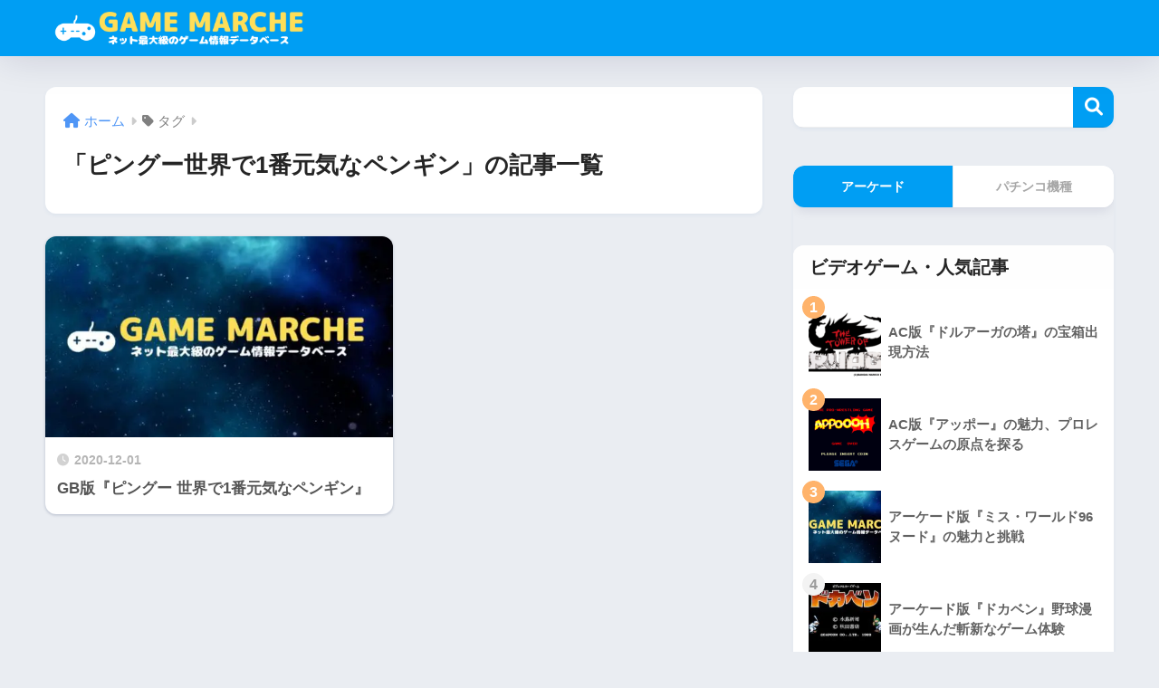

--- FILE ---
content_type: text/html; charset=UTF-8
request_url: https://games.sakura-marche.com/tag/%E3%83%94%E3%83%B3%E3%82%B0%E3%83%BC%E4%B8%96%E7%95%8C%E3%81%A71%E7%95%AA%E5%85%83%E6%B0%97%E3%81%AA%E3%83%9A%E3%83%B3%E3%82%AE%E3%83%B3/
body_size: 69428
content:

<!DOCTYPE html>
<html lang="ja">
<head>
  <meta charset="utf-8">
  <meta http-equiv="X-UA-Compatible" content="IE=edge">
  <meta name="HandheldFriendly" content="True">
  <meta name="MobileOptimized" content="320">
  <meta name="viewport" content="width=device-width, initial-scale=1, viewport-fit=cover"/>
  <meta name="msapplication-TileColor" content="#1C81E6">
  <meta name="theme-color" content="#1C81E6">
  <link rel="pingback" href="https://games.sakura-marche.com/xmlrpc.php">
  <title>「ピングー世界で1番元気なペンギン」の記事一覧 | ゲームマルシェ &#8211; レトロゲーム情報のデータベース &#8211;</title>
<meta name='robots' content='max-image-preview:large' />
	<style>img:is([sizes="auto" i], [sizes^="auto," i]) { contain-intrinsic-size: 3000px 1500px }</style>
	<link rel='dns-prefetch' href='//use.fontawesome.com' />
<link rel="alternate" type="application/rss+xml" title="ゲームマルシェ - レトロゲーム情報のデータベース - &raquo; フィード" href="https://games.sakura-marche.com/feed/" />
<link rel="alternate" type="application/rss+xml" title="ゲームマルシェ - レトロゲーム情報のデータベース - &raquo; コメントフィード" href="https://games.sakura-marche.com/comments/feed/" />
<style id='sng-stylesheet-inline-css' type='text/css'>
body{margin:0;background-color:#eaedf2;color:#252525;font-family:sans-serif;line-height:1.83;word-break:normal;overflow-wrap:break-word;-webkit-font-smoothing:antialiased;-moz-osx-font-smoothing:grayscale;-webkit-text-size-adjust:none}.dfont{font-family:var(--wp--preset--font-family--dfont)}*{box-sizing:border-box}a:active,a:hover{outline:0}p{word-wrap:break-word}h1{margin:.67em 0;font-size:2em}.strong{font-weight:700}.em{font-style:italic}hr{box-sizing:content-box;height:0}pre{margin:0;white-space:pre-wrap}code,pre{font-family:Menlo,Consolas,monaco,monospace,"ＭＳ ゴシック",sans-serif;font-size:1em}dl,ol,ul{margin:1em 0}dd{margin:0}ol,ul{list-style-type:none;padding:0}nav ol,nav ul{list-style:none;list-style-image:none}img{max-width:100%;height:auto;border:0;vertical-align:middle}iframe{max-width:100%}:where(figure){margin:0 0 1em}.entry-content img.alignleft{display:inline;float:left;margin:.5em 1.2em .5em 0}.entry-content img.alignright{display:inline;float:right;margin:.5em 0 .5em 1em}fieldset{margin:0 2px;padding:.35em .625em .75em;border:1px solid silver}legend{padding:0;border:0}button,input,select,textarea{margin:0;font-family:inherit;font-size:100%}button,input{line-height:normal}button,html input[type=button],input[type=reset],input[type=submit]{cursor:pointer;-webkit-appearance:button}input[type=checkbox],input[type=radio]{box-sizing:border-box;padding:0}input[type=search]::-webkit-search-cancel-button,input[type=search]::-webkit-search-decoration{-webkit-appearance:none}table{border-spacing:0;border-collapse:collapse}.ir{overflow:hidden;text-indent:100%;white-space:nowrap}.catpost-cards{margin-bottom:var(--wp--custom--entry--gap)}.catpost-cards--column-mobile-2,.catpost-cards--column-mobile-3,.catpost-cards--column-mobile-4{display:grid;gap:var(--wp--custom--entry--gap)}.catpost-cards--column-mobile-1{display:block}.catpost-cards--column-mobile-2{grid-template-columns:repeat(2,1fr)}.catpost-cards--column-mobile-3{grid-template-columns:repeat(3,1fr)}.catpost-cards--column-mobile-4{grid-template-columns:repeat(4,1fr)}.sidelong{display:grid;gap:var(--wp--custom--entry--gap-mobile)}.sidelong--column-mobile-1{grid-template-columns:repeat(1,1fr)}.sidelong--column-mobile-2{grid-template-columns:repeat(2,1fr)}.sidelong--column-mobile-3{grid-template-columns:repeat(3,1fr)}.sidelong--column-mobile-4{grid-template-columns:repeat(4,1fr)}.field,input[type=color],input[type=date],input[type=datetime],input[type=email],input[type=month],input[type=number],input[type=password],input[type=search],input[type=tel],input[type=text],input[type=time],input[type=url],input[type=week],select,textarea{display:block;width:100%;margin-bottom:.7em;padding:.55em;border:0;border-radius:3px;background-color:#eff1f5;box-shadow:none;color:rgba(0,0,0,.7);font-size:1em;line-height:1.5;transition:ease}textarea{max-width:100%;min-height:120px;line-height:1.5em;padding:.5em;overflow:auto}select{background:url([data-uri]);background-color:transparent;background-repeat:no-repeat;background-position:97.5% center;outline:0;-webkit-appearance:none;-moz-appearance:none;appearance:none}select::-ms-expand{display:none}.wrap{width:var(--wp--custom--wrap--width);margin:0 auto}.error404 #inner-content,.page:not(.no-bg) #inner-content,.single #inner-content{width:100%}.category:has(#entry):not(.no-bg) #inner-content{width:100%}.error404 .insidesp,.page:not(.no-bg) .insidesp,.single .insidesp{margin:0 auto;padding:0 var(--wp--custom--wrap--mobile--padding)}.category:has(#entry):not(.no-bg) .insidesp{margin:0 auto;padding:0 var(--wp--custom--wrap--mobile--padding)}.category:has(#entry):not(.no-bg) #content{margin-top:0}.category:not(.no-bg) #entry{padding-top:20px}:root body a,a{text-decoration:none}a:hover{text-decoration:underline;cursor:pointer}.has-sango-pastel-color,.pastel-c,body #inner-content .pastel-c{color:var(--wp--preset--color--sango-pastel)}.has-sango-pastel-background-color,.pastel-bc,body #inner-content .pastel-bc{background-color:var(--wp--preset--color--sango-pastel)}a{color:var(--wp--preset--color--sango--main)}.has-sango-main-color,.main-c,body #inner-content .main-c{color:var(--wp--preset--color--sango-main)}.has-sango-main-background-color,.main-bc,body #inner-content .main-bc{background-color:var(--wp--preset--color--sango-main)}.main-bdr,body #inner-content .main-bdr{border-color:var(--wp--preset--color--sango-main)}.accent-c,.has-sango-accent-color,body #inner-content .accent-c{color:var(--wp--preset--color--sango-accent)}.accent-bc,.has-sango-accent-background-color,body #inner-content .accent-bc{background-color:var(--wp--preset--color--sango-accent)}#footer_menu .raised,#reply-title:before,#toc_container .toc_title,.entry-content .ez-toc-title-container,.entry-content .main-c-b:before,.entry-content .main-c-before li:before,.entry-content blockquote:before,.main-c-b:before,.main-c-before li:before,.pagination a,.pagination span{color:var(--wp--preset--color--sango-main)}#submit,#toc_container .toc_title:before,.cat-name,.drawer .wp-block-search .wp-block-search__button,.entry-content .main-bc-before li:before,.ez-toc-title-container:before,.footer .wp-block-search .wp-block-search__button,.main-bc-before li:before,.pagination .current,.post-page-numbers.current,.pre_tag>span,.searchform__submit,.sidebar .wp-block-search .wp-block-search__button,.withtag_list>span{background-color:var(--wp--preset--color--sango-main)}#ez-toc-container,#toc_container,.entry-content .li-mainbdr ol,.entry-content .li-mainbdr ul,.entry-content h3,.li-mainbdr ol,.li-mainbdr ul{border-color:var(--wp--preset--color--sango-main)}.acc-bc-before li:before,.entry-content .acc-bc-before li:before,.search-title i{background:var(--wp--preset--color--sango-accent)}.entry-content .li-accentbdr ol,.entry-content .li-accentbdr ul,.li-accentbdr ol,.li-accentbdr ul{border-color:var(--wp--preset--color--sango-accent)}.entry-content .li-pastelbc ol,.entry-content .li-pastelbc ul,.li-pastelbc ol,.li-pastelbc ul,.pagination a:hover{background:var(--wp--preset--color--sango-pastel)}.is-style-sango-list-main-color li:before{background-color:var(--wp--preset--color--sango-main)}.is-style-sango-list-accent-color li:before{background-color:var(--wp--preset--color--sango-accent)}.sgb-label-main-c{background-color:var(--wp--preset--color--sango-main)}.sgb-label-accent-c{background-color:var(--wp--preset--color--sango-accent)}.h1,.h2,.h3,.h4,.h5,h1,h2,h3,h4,h5{font-weight:700}.h1 a,.h2 a,.h3 a,.h4 a,.h5 a,h1 a,h2 a,h3 a,h4 a,h5 a{text-decoration:none}.h1,h1{font-size:1.35em;line-height:1.6}.h2,h2{margin-bottom:.375em;font-size:1.3em;line-height:1.56}.h3,h3{font-size:1.2em}.h4,h4{font-size:1.1em}.h5,h5{margin-bottom:.5em;font-size:1em;line-height:1.5}.entry-content h2{margin:2.5em 0 .7em;font-size:1.4em;line-height:1.6}.entry-content h3{margin:2.6em 0 .7em;padding:10px 0 10px 10px;border-left-width:4px;border-left-style:solid;font-size:1.2em;line-height:1.5}.entry-content h4{margin:2.3em 0 .7em;font-size:1.1em}.header{position:relative;z-index:99;box-shadow:0 0 45px rgb(0 12 66 / 15%)}.entry-content a,.header a{transition:var(--wp--custom--transition--default)}#inner-header{max-width:96%;display:flex;justify-content:space-between}#drawer+#inner-header{max-width:calc(100% - 76px)}#logo{display:table;margin:0;padding:0 0 0 5px;width:100%;font-size:6vmin;text-align:center;letter-spacing:1px}#logo:before{content:"";height:62px;display:block;float:left}#logo a{display:table-cell;line-height:1.5;vertical-align:middle}#logo a:hover{opacity:.5}#logo img{display:inline-block;height:62px;width:auto;padding:10px 0 10px 0;vertical-align:middle}.desktop-nav{display:none}.mobile-nav{overflow:hidden}.mobile-nav,.mobile-nav li,.mobile-nav li a{height:40px}.mobile-nav ul{overflow-x:auto;margin:0;text-align:center;white-space:nowrap;animation:RightToLeft 2s cubic-bezier(.24,.56,.47,.91) 0s 1 normal;-webkit-overflow-scrolling:touch}.mobile-nav ul::-webkit-scrollbar{display:none;-webkit-appearance:none}@keyframes RightToLeft{0%{transform:translateX(15px)}}.mobile-nav li{display:inline-block;opacity:.8}.mobile-nav li.current-menu-item{border-bottom-width:3px;border-bottom-style:solid;opacity:1}.mobile-nav li a{display:inline-block;padding:0 9px;font-size:14px;font-weight:700;vertical-align:middle;line-height:40px}.mobile-nav li a:hover{opacity:1;text-decoration:none}#drawer__content{overflow:auto;position:fixed;left:0;top:0;z-index:9999;width:90%;max-width:330px;height:100%;padding-bottom:50px;background:#fff;transition:var(--wp--custom--transition--default);-webkit-transform:translateX(-105%);transform:translateX(-105%);-webkit-overflow-scrolling:touch}.sgb-header--sticky #drawer__content{top:0}#drawer__content .widget{margin:0 0 15px}#drawer__content .widget_search{margin:1em}#drawer__content .searchform__input{background:#efefef;box-shadow:none}.drawer__title{position:relative;padding:7px 15px;font-size:22px;font-weight:700;text-align:center;letter-spacing:2px}.drawer--unshown,.drawer-unshown{display:none}#drawer__open,.header-search{position:absolute;top:0;width:48px;padding:0;border:none;background:0 0;outline:0;font-size:23px;text-align:center;vertical-align:middle;line-height:62px}#drawer__open{left:0}.header-search{right:0}#drawer__close-cover{display:none;position:fixed;z-index:99;top:0;left:0;width:100%;height:100%;background:#000;opacity:0;transition:var(--wp--custom--transition--default)}#drawer__input:checked~#drawer__content{box-shadow:6px 0 25px rgba(0,0,0,.15);-webkit-transform:translateX(0);transform:translateX(0)}#drawer__input:checked~#drawer__close-cover{display:block;opacity:.5}.header-search__close,.header-search__input,.header-search__modal{display:none}.header-search__label{cursor:pointer}.header-search__close{position:fixed;top:0;left:0;right:0;bottom:0;z-index:99999}#container .header-search__close{display:none;margin:0}.header-search__close{cursor:pointer;background:rgba(0,0,0,.65)}.header-search__modal{position:fixed;top:50%;left:0;width:100%;padding:1em;z-index:999999}.header-search__modal .searchform{max-width:350px;margin:-70px auto 0;font-size:18px}.header-search__modal .searchform__submit{background:#eaeaea;color:#4e4e4e}.header-search__modal .searchform:before{content:"キーワードで検索";color:#fff;font-weight:700;display:block;text-align:left;font-size:16px;line-height:1.5;margin-bottom:7px}.header-search__input:checked~.header-search__close,.header-search__input:checked~.header-search__modal{display:block}#container .header-search__input:checked~.header-search__close,#container .header-search__input:checked~.header-search__modal{display:block}.header-info a{display:block;padding:10px;font-weight:700;border-top:solid 1px rgba(255,255,255,.3);text-align:center;text-decoration:none;transition:opacity var(--wp--custom--transition--default),background-size var(--wp--custom--transition--default)}.header-info.animated a{animation:fadeHeader .7s ease 0s 1 normal}.header-info a:hover{text-decoration:none;background-size:140%;opacity:.9}#content{margin-top:2em;padding-bottom:2em}.category:has(#entry):not(.no-bg) #content{margin-top:0}.page #content,.single #content{margin-top:0}#entry{margin-bottom:1.5em;background-color:#fff;box-shadow:var(--wp--custom--shadow--small)}.no-bg #entry{padding:0;box-shadow:none;background-color:transparent;overflow:visible;border-radius:0}.no-bg #entry .entry-content{padding:0}.layout-squared #entry{box-shadow:none}.parts-squared .article-footer,.parts-squared .entry-content{--wp--custom--rounded--small:0;--wp--custom--rounded--medium:0}.one-column #entry{box-shadow:none}#entry header{color:#070f15}#entry footer{margin:2em 0 0}#entry footer aside{position:relative}.article-footer p,.copyright,.entry-footer p{margin:0}.post-thumbnail{margin:15px 0 0}.post-thumbnail img{width:100%}.withspace{padding:0 15px}.sns-btn{margin:0 auto;text-align:center}.article-header .sns-btn:not(.sns-dif){margin-top:30px}.sns-btn__item{display:inline-block;position:relative}.sns-btn__item a{display:inline-block;border-radius:var(--wp--custom--rounded--medium);font-size:12px;text-align:center;text-decoration:none;vertical-align:middle;transition:var(--wp--custom--transition--default)}.sns-btn__item a:hover{box-shadow:0 10px 25px -5px rgba(0,0,0,.2);text-decoration:none}.sns-btn__item i{display:block;width:auto;height:32px;font-size:32px;line-height:32px}.sns-btn__item img{display:block;height:32px;width:32px;padding:1px}.sns-btn__item.tw img{padding:0}.tw .scc,.tw a{color:#000}.fb .scc,.fb a{color:#3b8df7}.pkt .scc,.pkt a{color:#ff7b7b}.hatebu .scc,.hatebu a{color:#45b5f7}.line a{color:#59d869}.fa-hatebu:before{position:relative;top:-.1em;font-family:Quicksand,Arial,sans-serif;font-size:1.11em;font-weight:700;line-height:32px;content:"B!";white-space:nowrap}.Threads:before{content:"";display:inline-block;background-size:cover;background-position:center}.follow_btn .Threads:before{width:60px;height:60px}.X::before{content:"";display:inline-block;background-size:cover;background-position:center}.follow_btn .X::before{width:60px;height:60px}#fab{display:none}.fab-btn{display:block;position:relative;margin:-25px 15px 0 auto;width:140px;z-index:2;outline:0;cursor:pointer;border-radius:33px;font-size:19px;text-align:center;letter-spacing:1px;background-color:#fff;box-shadow:var(--wp--custom--shadow--solid);transition:var(--wp--custom--transition--default);transition-delay:0.1s}.fab-btn:hover{box-shadow:var(--wp--custom--shadow--solid-hover)}.fab-btn,.fab-btn i{height:50px;line-height:50px}.fab-btn i:after{content:"SHARE";padding-left:10px;font-family:Quicksand,Avenir,Arial;font-weight:500;color:#555}#fab:checked~.fab-btn{background:#f0f0f0;opacity:0;-webkit-transform:translate(-150px,-150px) scale3d(4,5,1);transform:translate(-150px,-150px) scale3d(4,5,1)}.nothumb .fab-btn{margin:-35px 15px 0 auto}@media only screen and (max-width:400px){.nothumb .fab-btn{margin:15px;width:auto;animation:none}.nothumb .fab-btn,.nothumb .fab-btn i{animation:none}}#fab:checked~.fab-btn i{display:none}#fab__contents{display:none;position:fixed;z-index:9999;top:0;left:0;width:100vw;height:100%;padding:10px;background:#eaedf2}#fab__contents+.sns-btn{margin-top:15px}#fab:checked~#fab__contents{display:block;animation:coverIn .7s ease 0s 1 normal}@keyframes coverIn{0%{opacity:0}50%{opacity:0}100%{opacity:1}}.fab__contents-main{position:absolute;top:50%;left:0;width:100%;padding:20px 0;background:#e9edf2;-webkit-transform:translateY(-50%);transform:translateY(-50%);border-radius:var(--wp--custom--rounded--medium)}.fab__contents_title{margin:0;font-size:30px;text-align:center}.fab__contents_img{overflow:hidden;position:relative;width:300px;height:145px;margin:10px auto;background-repeat:no-repeat;background-position:50% 50%;background-size:cover;box-shadow:0 2px 5px rgba(0,0,0,.2);color:#fff;font-weight:700}.drawer__title__close,.fab__contents__close{position:absolute;z-index:999999;top:0;right:0;padding:0 15px 10px;cursor:pointer}.drawer__title__close span,.fab__contents__close span{display:inline-block;position:relative;width:3px;height:45px;margin:0 20px 0 7px;padding:0;background:#8c9196;transition:var(--wp--custom--transition--default);-webkit-transform:rotate(45deg);transform:rotate(45deg)}.drawer__title__close span:before,.fab__contents__close span:before{display:block;position:absolute;top:50%;left:-20px;width:45px;height:3px;margin-top:-2px;background:#8c9196;content:""}#fab:checked~#fab__contents .drawer__title__close{display:inline-block}.drawer__title__close span:hover,.fab__contents__close span:hover{transform:rotate(45deg) scale(1.1)}.drawer__title__close{display:inline-block;padding:10px 3px}.drawer__title__close span{height:30px;margin:0 20px 0 7px}.drawer__title__close span:before{left:-13px;width:30px}.fab__close-cover{display:none;position:fixed;z-index:9999;top:0;left:0;padding:10px;background:rgba(0,0,0,.35);opacity:0}.footer .fab-btn{display:none}.sns-btn__item{width:17%;margin:0 .5%}.sns-btn__item a:hover{opacity:.6;box-shadow:none}.sns-btn__title{display:inline-block;position:relative;padding:0 25px;color:#cccfd7;font-size:22px;font-weight:700;line-height:1;letter-spacing:1px}.sns-btn__title:after,.sns-btn__title:before{display:inline-block;position:absolute;top:50%;width:20px;height:3px;border-radius:3px;background-color:#d8dae1;content:""}.sns-btn__title:before{left:0;-webkit-transform:rotate(50deg);transform:rotate(50deg)}.sns-btn__title:after{right:0;-webkit-transform:rotate(-50deg);transform:rotate(-50deg)}.share_txt{font-weight:700;white-space:nowrap}.sns-dif{position:relative}.sns-dif .share_txt{display:none}.sns-dif ul{margin:0;padding:14px 0 16px;background:#eaedf2;-webkit-backface-visibility:hidden;backface-visibility:hidden;overflow:hidden}.sns-dif ul li{width:auto;margin:0}.sns-dif ul li a{position:relative;width:52px;height:52px;margin:10px;padding:0;background:#fff;box-shadow:0 7px 15px -4px rgba(0,0,0,.15);transition:all .3s;transition-timing-function:cubic-bezier(0.51,0.1,0.36,1.68)}.sns-dif ul li a:hover{opacity:1;box-shadow:0 14px 20px -4px rgba(0,0,0,.25);transform:scale(1.05) translateY(-2px)}.sns-dif ul li i{font-size:30px;line-height:52px;height:52px}.sns-dif ul li .fa-line{font-size:32px}.sns-dif .sns-btn__item img{margin:11px auto 0}.sns-dif .fa-hatebu:before{top:0}.scc{position:absolute;font-size:11px;font-weight:700;top:-19px;opacity:.7;left:50%;-webkit-transform:translateX(-50%);transform:translateX(-50%)}.sns-dif .scc{top:auto;bottom:-12px;line-height:1.2}.fixed-menu{margin-bottom:54px}.fixed-menu.fixed-menu-scroll-upward{margin-bottom:0}.fixed-menu.fixed-menu-scroll-upward ul{transform:translateY(100%);transition:transform .3s ease-in}.fixed-menu.fixed-menu-scroll-upward-show ul{transform:translateY(0)}.fixed-menu ul{position:fixed;display:table;table-layout:fixed;width:100%;bottom:0;left:0;margin:0;padding-bottom:constant(safe-area-inset-bottom);padding-bottom:env(safe-area-inset-bottom);z-index:98;box-shadow:0 -1px 3px rgba(100,120,130,.25)}.fixed-menu ul li i{font-size:24px;display:block;width:auto}.fixed-menu ul li{display:table-cell;text-align:center}.fixed-menu ul li a{display:block;padding:9px 0 6px;font-size:10px;font-weight:700;white-space:nowrap;overflow:hidden}.fixed-menu a:hover,.fixed-menu__follow a{text-decoration:none}.fixed-menu__share .sns-btn__title{display:none}.fixed-menu__follow,.fixed-menu__share{position:fixed;bottom:-150px;width:100%;z-index:97;transition:var(--wp--custom--transition--default)}.fixed-menu__follow.active,.fixed-menu__share.active{bottom:54px;bottom:calc(env(safe-area-inset-bottom) + 52px)}.fixed-menu__share ul{background:#a2a7ab}.fixed-menu__share .scc{color:#e0e0e0}.fixed-menu__follow{display:table;table-layout:fixed;width:100%;background:#505050;text-align:center;box-shadow:0 -2px 10px rgba(0,0,0,.1)}.fixed-menu__follow a,.fixed-menu__follow span{display:table-cell;color:#fff;vertical-align:middle;height:54px}.fixed-menu__follow span{font-size:19px;padding:10px 3px}.fixed-menu__follow a{font-size:11px;padding:10px 0 5px}.fixed-menu__follow a i{display:block;font-size:28px}.follow-tw{background:#7dccf7}.follow-fb{background:#7c9cec}.follow-fdly{background:#8ed87a}.follow-youtube{background:#f0504f}.follow-insta{background:linear-gradient(45deg,#fad51f,#f95e5e 20%,#e83784 60%,#754ed5)}.article-header{margin-bottom:10px}.page-title,.single-title{position:relative;margin:20px 0 0;padding:0 15px;color:#444}.entry-meta{margin:15px 0 0;padding:0 15px;font-size:15px;letter-spacing:.3px;color:#a5aaaf}.entry-time.pubdate{padding:0 10px 0 0}time.pubdate:before,time.updated:before{padding-right:5px;font-family:FontAwesome;opacity:.6}time.pubdate:before{content:"\f017"}time.updated:before{content:"\f021"}.entry-content{padding:10px var(--wp--custom--wrap--mobile--padding) 0;margin-right:auto;margin-left:auto}.entry-content--2cols{padding-top:30px;padding-bottom:30px}.entry-content p{margin:0 0 1.5em}.entry-content>p{line-height:1.93}.entry-content p a{text-decoration:underline}.entry-content p a:hover{text-decoration:none}.entry-content table{width:100%;margin:1em 0;border:var(--sgb-table-border-width,2px) solid #e0e0e0}.entry-content table.tb-responsive{display:block;overflow-x:auto;width:100%;white-space:nowrap;-webkit-overflow-scrolling:touch}.entry-content table caption{margin:0 0 7px;color:#9fa6b4;font-size:.75em;letter-spacing:1px}.entry-content tr:not(:last-child){border-bottom:var(--sgb-table-border-width,2px) solid #e0e0e0}.entry-content .wp-block-table td,.entry-content .wp-block-table th{border:none}.entry-content .wp-block-table td,.entry-content td{padding:7px;border-right:var(--sgb-table-border-width,2px) solid #e0e0e0;word-break:break-all}.entry-content td:last-child,.entry-content th:last-child{border-right:0}.entry-content .wp-block-table th,.entry-content th{padding:7px;border-right:var(--sgb-table-border-width,2px) solid #e0e0e0;border-bottom:var(--sgb-table-border-width,2px) solid #e0e0e0;background:#f8f9fa}.entry-content .wp-block-table thead{border-bottom:none}.entry-content tfoot{border-top:2px dotted #c5c7ca;background:#f8f9fa}.entry-content .is-style-sango-table-scroll-hint.wp-block-table table{margin:0}.entry-content .is-style-sango-table-scroll-hint{margin:1em 0}.entry-content .is-style-sango-table-scroll-hint table td,.entry-content .is-style-sango-table-scroll-hint table th{white-space:nowrap}.entry-content .scroll-hint-icon{height:90px;top:calc(50% - 45px)}.entry-content blockquote{box-sizing:border-box;position:relative;margin:1.5em 0;padding:13px 15px 13px 50px;border:solid 2px #464646;color:#464646}.entry-content blockquote:before{display:inline-block;position:absolute;top:20px;left:15px;font-family:FontAwesome;font-size:25px;vertical-align:middle;line-height:1;content:"\f10d"}.entry-content blockquote p{margin:10px 0;padding:0;line-height:1.7}.entry-content blockquote cite{display:block;color:#888;font-size:.9em;text-align:right}.entry-content blockquote ol,.entry-content blockquote ul{border:none;padding:5px 0 5px 22px;margin:0;background:0 0}.entry-content :where(ol:not([class])),.entry-content :where(ul:not([class])){margin-bottom:1.5em;padding:1em 1em 1em 2.5em;border:solid 2px var(--sgb-list-border-color,#e8e8e8);background-color:var(--sgb-list-box-color,none);box-shadow:var(--sgb-list-box-shadow,none);color:var(--sgb-list-color,inherit);border-radius:3px}.entry-content ul{list-style-type:disc}.entry-content li{padding:5px 0}.entry-content li ol li,.entry-content li ul li{padding:0}.entry-content ol{list-style-type:decimal}.entry-content ol li ol,.entry-content ol li ul,.entry-content ul li ol,.entry-content ul li ul{margin:0;padding:.5em 0 .5em 1.3em;border:none}.entry-content dd{margin-bottom:1.5em;margin-left:0;color:#787878;font-size:.9em}.entry-content img{max-width:100%;height:auto}.entry-content .size-auto,.entry-content .size-full,.entry-content .size-large,.entry-content .size-medium,.entry-content .size-thumbnail{max-width:100%;height:auto}.entry-content .aligncenter,.entry-content img.aligncenter{clear:both;margin-right:auto;margin-left:auto}.entry-content img.aligncenter{display:block}.entry-content .gallery-caption{color:gray;font-size:.75em;margin:5px 0;text-align:center}.entry-content .wp-caption{max-width:100%;margin:0 0 1.5em;padding:8px;border:#eaedf2 2px solid}.entry-content .wp-caption.aligncenter{margin:0 auto 1em}.entry-content .wp-caption img{max-width:100%;width:100%;margin-bottom:0}.entry-content .wp-caption p.wp-caption-text{margin:10px 0 0;font-size:.85em;text-align:center}.entry-content .haiiro,.entry-content code{padding:.2em .3em;margin:0 .2em;border-radius:5px;background:#f1f2f3;color:#404040;font-size:.9em}.entry-content pre{margin:0 0 1.5em;padding:1em;border:solid 1px #eaedf2;background:#f3f6fc;color:#54687c}.entry-content pre code{padding:0;background:0 0}body .entry-content>:first-child{margin-top:.1em}.home_bottom{margin:1em 0}.home_top{margin:0 0 1em}#content.page-forfront{margin-top:0;padding:15px;background:#fff}#content.page-forfront .entry-content{padding:0!important;max-width:var(--wp--custom--wrap--max-width);margin-right:auto;margin-left:auto}.pagination,.wp-prev-next{margin:1.5em 0}.pagination{text-align:left}.pagination ul{display:block;clear:both;padding:1.5em 0 0;text-align:center}.pagination li{display:inline-block;overflow:hidden;margin:3.5px;padding:0;text-align:center}.pagination a,.pagination span,.post-page-numbers{display:inline-block;width:46px;height:46px;margin:0;border-radius:50%;background:#fff;font-size:17.5px;font-weight:700;text-decoration:none;line-height:46px}.pagination .current,.post-page-numbers.current{color:#fff;cursor:default}.page-numbers{transition:var(--wp--custom--transition--default)}.page-numbers.dots{width:auto;padding:0;background:0 0}.wp-prev-next .prev-link{float:left}.wp-prev-next .next-link{float:right}.page-links,.post-page-links{margin:2em 0;text-align:center}a.post-page-numbers{margin:0 2px;background:#eff0f1;color:#555;text-decoration:none!important}a.post-page-numbers:hover{background:#e4e5e6}#sidebar1{flex:1;min-width:0}#nav_drawer h4:first-child,#sidebar1 h4:first-child{margin-top:0}.widget{margin:0 0 var(--wp--custom--widget--gap);background:#fff;font-size:.98em}.widget a{transition:var(--wp--custom--transition--default)}.fixed-sidebar .widget,.footer .my_profile,.normal-sidebar .widget,.sgb-footer .my_profile{border-radius:var(--wp--custom--rounded--medium);overflow:hidden;box-shadow:var(--wp--custom--shadow--small)}.fixed-sidebar .widget:has(.nowidget),.normal-sidebar .widget:has(.nowidget){border-radius:0;box-shadow:none;border:none}.layout-squared .fixed-sidebar .widget,.layout-squared .footer .my_profile,.layout-squared .normal-sidebar .widget,.layout-squared .sgb-footer .my_profile{border-radius:0;box-shadow:none}.my_profile{background-color:#fff}.widget .widget{box-shadow:none;margin:0;padding:0;border:none}.footer .widget:not(.my_profile){background:0 0}.widgettitle{margin-bottom:0;padding:var(--wp--custom--widget--padding-vertical) var(--wp--custom--widget--padding-horizontal);font-size:1.2em}.archive-header{box-shadow:var(--wp--custom--shadow--medium)}.sidebar .widgettitle:before{padding-right:4px;font-family:FontAwesome}.sidebar .my_popular_posts .widgettitle:before{content:"\f201"}.sidebar .widget_archive .widgettitle:before{content:"\f017"}.sidebar .widget_recent_entries .widgettitle:before{content:"\f08d"}.sidebar .widget_tag_cloud .widgettitle:before{content:"\f02c"}.sidebar .widget_categories .widgettitle:before{content:"\f0ca"}.widget_archive select{margin-bottom:0}.widget ul{margin:0}.widget h4+*{margin-top:0;margin-bottom:0;padding:8px 10px}.widget .textwidget{padding:10px}.textwidget p{margin:.5em 0}.widget .custom-html-widget{padding:0}.widget ul li{margin:0;font-weight:700}.widget ul li ul{margin:0}.widget ul li ul li a{padding:5px 7px 5px 13px;font-size:15px;font-weight:400}.widget ul li ul li a:before{padding-right:5px;color:silver;font-family:FontAwesome;content:"\f105"}.widget ul li a{display:block;padding:7px;color:#626262;text-decoration:none}.widget ul li a:hover{background:#efefef}.widget .my_profile ul li a:hover{background:0 0}.widget.popular-posts ul li a:hover{background:0 0}.entry-count{display:inline-block;overflow:hidden;min-width:24px;height:24px;margin-left:3px;border-radius:50%;background:#f3f3f3;color:#626262;font-size:12px;font-weight:400;text-align:center;vertical-align:middle;line-height:24px}.fixed-sidebar{display:none}.normal-sidebar+.fixed-sidebar{margin:25px 0 40px}.fixed-sidebar:not(.sidefixed),.fixed-sidebar:not(.sideidled){position:-webkit-sticky;position:sticky;top:0;max-height:100vh;overflow-y:auto}.admin-bar .fixed-sidebar{top:32px}.fixed-sidebar .widget{margin-bottom:var(--wp--custom--widget--gap)}.fixed-sidebar .widget .widget{margin-bottom:0}.sidefixed{position:fixed;top:0}.sideidled{position:fixed}.widget_search{background:0 0}.searchform div{position:relative;max-width:400px}input.searchform__input{height:45px;padding-right:48px;background:#fff;outline:0;transition:var(--wp--custom--transition--default);-webkit-appearance:none;margin-bottom:0;box-shadow:var(--wp--custom--shadow--medium);border-radius:var(--wp--custom--rounded--small)}input.searchform__input:focus{box-shadow:var(--wp--custom--shadow--medium-hover)}.drawer .wp-block-search .wp-block-search__button,.footer .wp-block-search .wp-block-search__button,.searchform__submit,.sidebar .wp-block-search .wp-block-search__button{position:absolute;top:0;right:0;width:45px;height:45px;padding:0;border:none;border-bottom:solid 1px rgba(0,0,0,.1);border-radius:0 var(--wp--custom--rounded--small) var(--wp--custom--rounded--small) 0;color:#fff;font-size:20px;text-align:center;vertical-align:middle;line-height:44px}.searchform__submit i{transition:.4s ease-in-out;line-height:44px}input.searchform__input:focus+.searchform__submit i{font-size:24px}.tagcloud a{display:inline-block;margin:5px 5px 5px 0;padding:2px 8px;border-radius:15px;background:#f4f4f4;color:#666;font-size:12px!important;font-weight:700}.tagcloud a:hover{box-shadow:0 2px 5px rgba(0,0,0,.2);text-decoration:none}#wp-calendar{width:250px;margin:10px auto 0;text-align:center}.widget_media_image{background:0 0}.widget_media_image a,.widget_media_image img{display:block;padding:0}.widget.widget_recent_comments li{padding:5px 0;font-size:.85em;font-weight:400}.widget.widget_recent_comments li a{display:inline;padding:0;text-decoration:underline}.widget.widget_recent_comments li a:hover{background:0 0}.profile-background img{width:100%}.yourprofile .profile-img{position:relative;width:80px;height:80px;margin:-40px auto 0}.yourprofile .profile-img img{border:solid 3px #fff;border-radius:40px;overflow:hidden;width:80px;height:80px;object-fit:cover}.yourname{padding:0 10px;font-size:1.3em;font-weight:700;text-align:center}.profile-content{padding:0 15px;font-size:.95em}.entry-content .my_profile .profile-sns{border:none}.profile-sns{margin:0;padding:10px 10px 20px;text-align:center}.profile-sns a{transition:var(--wp--custom--transition--default)}.profile-sns li{display:inline-block;vertical-align:middle}.widget .profile-sns li a{padding:4px;color:#555;width:48px;height:48px}.widget .profile-sns li a:hover{background:0 0;opacity:.6}.profile-sns li i{display:inline-block;width:40px;height:40px;border-radius:50%;background:#6eb6fd;color:#fff;font-size:23px;text-align:center;line-height:40px}.profile-sns li .fa-twitter{background:#3ab4ff}.profile-sns li .fa-facebook,.profile-sns li .fa-facebook-f{background:#3b8df7}.profile-sns li .fa-instagram{background:#ff7b7b}.profile-sns li .fa-youtube{background:#f0504f}.profile-sns li .fa-rss{background:#72d865}.profile-sns li .fa-line{background:#70da7d}.profile-sns .Threads::before{width:24px;height:30px}.profile-sns li .Threads{background-color:#000;display:inline-flex;align-items:center;justify-content:center}.profile-sns .X::before{width:40px;height:40px}.profile-sns li .X{background-color:#000;display:inline-flex;align-items:center;justify-content:center}.widget-menu__title{padding:10px;font-size:1.1em;color:#fff}.widget-menu{text-align:center;display:flex;flex-wrap:wrap}.widget-menu li{width:50%;border-bottom:solid 2px #efefef;font-size:12px;vertical-align:middle;background:#fff}.widget-menu li:nth-child(even){border-left:solid 2px #efefef}.widget-menu li:last-child,.widget-menu li:nth-last-child(2){border-bottom:0}.widget-menu i{display:block;font-size:3em}#main .widget-menu{margin:0 0 1em;padding:0;border-top:0;list-style:none}#main .widget-menu li{margin-top:1px;padding:0}#main .widget-menu li:after{display:table;content:""}#main .widget-menu a{display:block;padding:1.2em .5em;font-weight:700;text-decoration:none;color:#555}#main .widget-menu a:hover{background:#efefef}@media only screen and (min-width:520px){.menu-three.widget-menu li{width:33.3%}.menu-three.widget-menu li:nth-child(3n+1){border-left:0}.menu-three.widget-menu li{border-left:solid 2px #efefef}.menu-three.widget-menu li:nth-last-child(3){border-bottom:0}}.widget .follow_btn{margin-top:0;text-align:center}.widget .follow_btn a{margin:15px 5px 10px}.widget .follow_btn a:before{width:50px;height:50px;line-height:50px}.no-widgets{margin-bottom:1.5em;padding:1.5em;border:1px solid #ccc;border-radius:var(--wp--custom--rounded--small);background-color:#fff;text-align:center}.sponsored{margin:1em 0}.entry-content .sponsored:first-child{margin-top:0}#main .h-undeline{position:relative;margin:0;padding:14px 10px;font-weight:700;text-align:center;background:#eaedf2}.recommended{margin:1.5em 0}.recommended a{display:table;width:90%;margin:5%;color:#333;font-weight:700;line-height:1.55}.recommended a div,.recommended a figure{display:table-cell;vertical-align:middle}.recommended a figure{width:90px;height:90px}.recommended figure img{width:100%;border-radius:10px;transition:all .4s}.recommended a div{width:calc(100% - 90px);padding-left:15px}.recommended a:hover{color:#888;text-decoration:none}.recommended a:hover figure img{box-shadow:var(--wp--custom--shadow--medium-hover)}.footer-meta{padding:10px 5% 20px;font-size:.95em;font-weight:700}.footer-meta_title{display:inline-block;padding-right:2px}.footer-meta ul{display:inline-block;margin:0}.footer-meta ul li{display:inline-block}.footer-meta ul li:not(:last-child):after{padding:0 0 0 4px;content:"/"}.footer-meta ul li a{color:rgba(0,0,0,.4)}.footer-meta ul li a:hover{color:#000;text-decoration:none}.meta-tag{margin-top:5px}.meta-tag a:before{padding-left:3px;content:"#"}.tags{margin:0}.like_box{padding:30px 15px}.like_inside{overflow:hidden;max-width:350px;margin:0 auto;border-radius:var(--wp--custom--rounded--small);background:#fff;box-shadow:var(--wp--custom--shadow--large)}.like_img{overflow:hidden;position:relative;width:110%;margin-left:-5%;border-radius:0 0 50% 50%/0 0 25% 25%;transition:var(--wp--custom--transition--default)}.like_img img{width:100%}.like_img:after{display:block;position:absolute;top:0;left:0;width:100%;height:100%;background:#000;opacity:.15;content:""}.like_img p{position:absolute;z-index:2;top:20%;top:calc(50% - 70px);left:0;width:100%;padding:10%;background-position:50% 50%;color:#fff;font-size:35px;text-align:center}.like_content{padding:15px 20px;font-weight:700}.like_content p{padding-bottom:10px;font-weight:700}.like_insta,.like_youtube{display:inline-block;margin:10px 0 0;padding:4.5px 7px 4px;color:#fff;font-size:12px;line-height:1.1;border-radius:4px}.like_youtube{background:#f0504f}.like_insta{background:linear-gradient(45deg,#fad51f,#f95e5e 20%,#e83784 60%,#754ed5)}.fb-like{margin-top:13px}.author-info{position:relative;padding:25px var(--wp--custom--wrap--mobile--padding)}.author-info__inner{position:relative}.author-info__inner+.author-info__inner{margin-top:20px}.author-info__inner .tb{border-radius:var(--wp--custom--rounded--medium);background:#fff;box-shadow:0 5px 20px -5px rgba(105,115,131,.35)}.author-info__inner .tb-left{padding:20px 15px 5px}.author_label span{display:inline-block;position:relative;min-width:120px;max-width:100%;margin:0 0 15px;padding:6px 12px;border-radius:20px;background:#eaedf2;color:#555;font-size:16px;font-weight:700}.author_label span:before{position:absolute;top:100%;left:33px;border:13px solid transparent;border-top:solid 10px #eaedf2;content:""}.author_img{display:inline-block;width:90px;height:90px;margin:0;vertical-align:middle}.author_img img{border:solid 3px #dfe2e8;border-radius:50%;width:100%;height:100%;object-fit:cover}.author-info__inner .tb-left .aut{display:inline-block;width:calc(100% - 95px);margin:0;padding-left:10px;vertical-align:middle;line-height:1.3}.author-info__inner .tb-left dt{font-size:19px;font-weight:700}.author-info__inner .tb-left dd{padding-top:4px;color:#686868;font-size:15px;font-weight:700}.author-info__inner .tb-right{padding:15px;font-size:.95em;line-height:1.7}.follow_btn{margin-top:15px}.follow_btn a{display:inline-block;margin:15px 10px 0 0;color:#919191;text-align:center;font-size:11px}.follow_btn a:hover{text-decoration:none;transform:translateY(-4px)}.follow_btn a:before{display:block;width:60px;height:60px;margin:0 auto;border-radius:var(--wp--custom--rounded--medium);color:#fff;font-family:FontAwesome;font-size:35px;text-align:center;line-height:60px}.fa5 .follow_btn a:before{font-family:"Font Awesome 5 Brands"}.follow_btn .Twitter:before{background:#3ab4ff;content:"\f099"}.follow_btn .Facebook:before{background:#4f96f6;content:"\f09a"}.follow_btn .Instagram:before,.profile-sns li .fa-instagram{background-repeat:no-repeat;background-size:cover;background:#ff7b7b;content:"\f16d"}.follow_btn .YouTube:before{background:#f0504f;content:"\f16a"}.fa5 .follow_btn .YouTube:before{content:"\f167"}.follow_btn .Feedly:before{background:#72d865;content:"\f09e"}.follow_btn .Website:before{background:#ffb35d;content:"\f0ac"}.follow_btn .X:before{background-color:#000}.follow_btn .LINE:before{background:#59d869;content:"\f3c0"}.fa4 .follow_btn .LINE:before{content:"\f075"}.fa5 .follow_btn .Feedly:before,.fa5 .follow_btn .Website:before{font-family:"Font Awesome 5 Free";font-weight:900}.cta{padding:25px 15px;font-weight:700}.cta-img{margin:15px 0;text-align:center}.cta h3{margin:0;font-size:1.5em;line-height:1.45}.cta-descr{margin:15px 0;font-size:1.1em;white-space:pre-wrap}.cta-btn{text-align:center}.cta-btn a{padding:.5em 1em;border-radius:var(--wp--custom--rounded--small);color:#fff}.related_ads{margin:1.5em 0 2em}.article-footer .textwidget{margin:1em 0 0}.prnx_box{margin-bottom:1.5em;justify-content:space-between}.prnx_box a{text-decoration:none}.prnx{display:block;margin:0 15px 20px;color:#505050}.prnx:hover{text-decoration:none}.prnx p{margin:0;padding:4px;color:rgba(0,0,0,.52);font-size:.9em;font-weight:700}.prnx.nx p{text-align:right}.prnx_tb{display:table;width:100%;background:#fff;border-radius:var(--wp--custom--rounded--medium);box-shadow:var(--wp--custom--shadow--large);transition:var(--wp--custom--transition--default)}.prnx:hover .prnx_tb{box-shadow:var(--wp--custom--shadow--large-hover)}.prnx_tb figure{display:table-cell;width:95px;padding:15px 0 15px 15px;vertical-align:middle}.prnx_tb figure img{width:100%}.prev-next__text{display:table-cell;width:calc(100% - 95px);padding:15px;font-size:.9em;vertical-align:middle;line-height:1.4}.nx .prnx_tb figure{padding:15px 15px 15px 0}#comments-title{margin:0;padding:.75em;border-top:1px solid #f8f9fa}.commentlist{list-style-type:none;margin:0;font-size:.9em}.comment{overflow:hidden;position:relative;clear:both;padding:1em}.no-comments{font-size:.95em;padding:14px}.comment .comment-author{padding:7px 0 2px;border:0}.comment .vcard{margin-left:50px}.comment .vcard cite.fn{font-weight:700;font-style:normal}.comment .vcard time{display:block;font-size:.8em;font-style:italic}.comment .vcard time a{color:#9fa6b4;text-decoration:none}.comment .vcard time a:hover{text-decoration:underline}.comment .vcard .avatar{position:absolute;left:16px;border-radius:50%}.comment:last-child{margin-bottom:0}.comment .children{margin:0}.comment[class*=depth-]{margin-top:1.1em}.comment.depth-1{margin-top:0;margin-left:0}.comment:not(.depth-1){margin-top:0;padding:13px}.comment.odd{background-color:#fff}.comment.even{background:#f8f9fa}.comment_content p{margin:.7335em 0 1.5em;line-height:1.5em}#submit,.blue-btn,.comment-reply-link{display:inline-block;position:relative;padding:0 24px;border:0;border-radius:4px;color:#fff;font-size:.9em;font-size:34px;font-weight:400;text-decoration:none;line-height:34px;cursor:pointer;-webkit-transition:background-color .14s ease-in-out;transition:background-color .14s ease-in-out}#submit:focus,#submit:hover,.blue-btn:focus,.blue-btn:hover,.comment-reply-link:focus,.comment-reply-link:hover{color:#fff;text-decoration:none}#submit:active,.blue-btn:active,.comment-reply-link:active{top:1px}.blue-btn{background-color:#009ef3}#submit:focus,#submit:hover,.blue-btn:focus,.blue-btn:hover,.comment-reply-link:focus{background-color:silver}#submit:active,.blue-btn:active,.comment-reply-link:active{background-color:silver}.comment-reply-link{float:right;margin:10px 0 10px 10px;background-color:#c1c7cc;font-size:.85em;font-weight:700}.comment-edit-link{margin:0 7px;font-size:.9em;font-style:italic;text-decoration:none}.comment-nav-next,.comment-nav-prev{padding:10px;font-weight:700}.comment-nav-prev{float:left}.comment-nav-next{float:right}.comment-respond{padding:1em 1.5em 2em;border-top:solid 1px #eaedf2}#reply-title{font-weight:700}#reply-title:before{padding-right:5px;font-family:FontAwesome;font-weight:400;content:"\f040"}.fa5 #reply-title:before{content:"\f303"}.comment-notes{color:#7b7e82;font-size:.9em}.logged-in-as{margin:0;color:#9fa6b4;font-style:italic}.logged-in-as a{color:#5c6b80}.comment-form-comment{margin:1.5em 0 .75em}.form-allowed-tags{padding:1.5em;background-color:#f8f9fa;font-size:.9em}.form-submit{text-align:right}#submit{display:inline-block;padding:2px 14px;border-radius:var(--wp--custom--rounded--small);box-shadow:var(--wp--custom--shadow--medium);font-size:1em}#comment-form-title{margin:0 0 1.1em}#allowed_tags{margin:1.5em 10px .7335em 0}.comment-form-cookies-consent{font-size:.9em;position:relative;line-height:1.6}.comment-form-cookies-consent input{position:absolute;top:5px;left:0}.comment-form-cookies-consent label{padding-left:25px;display:block}.required{color:#ee7b7b}.nocomments{margin:0 20px 1.1em}.footer{position:relative;clear:both;font-size:.95em}.inner-footer{padding-top:2em}.footer .widget-title,.ft_title{margin:0 0 .7em;padding:2px 0 2px 10px;border-left:solid 3px;font-size:1.2em}.footer .my-widget__text,.footer .widget ul li a{opacity:.75}.footer .widget .my-widget li a{opacity:1}.footer p{line-height:1.55}.footer p a{text-decoration:underline}.footer p a:hover{opacity:.7}.footer .ft_widget,.footer .my_popular_posts{margin:1.5em 0 3em;background:0 0}.footer .widget h4+*{padding:0}.footer .my-widget__img img{border:none;box-shadow:0 3px 15px rgba(0,0,0,.15)}.footer .widget ul:not([class]) li a,.footer .wp-block-categories li a,.footer .wp-block-latest-posts li a,.footer .wp-block-page-list li a{position:relative;padding:8px 0 8px 13px}.footer .widget ul:not([class]) li a:hover,.footer .wp-block-categories li a:hover,.footer .wp-block-latest-posts li a:hover,.footer .wp-block-page-list li a:hover{background:0 0;text-decoration:underline}.footer .widget .my-widget li a{padding-left:0}.footer .widget .my-widget li a:hover{text-decoration:none}.footer .widget ul:not([class]) li a:before,.footer .wp-block-categories li a:before,.footer .wp-block-latest-posts li a:before,.footer .wp-block-page-list li a:before{position:absolute;left:0;font-family:FontAwesome;content:"\f105"}.footer .widget ul li ul li a,.footer .wp-block-categories li ul li a,.footer .wp-block-latest-posts li ul li a,.footer .wp-block-page-list li ul li a{margin-left:15px}.footer .tagcloud a{background:rgba(0,0,0,.18);text-decoration:none}.footer select{background-color:#fff}#footer-menu{padding:20px 10px 10px;text-align:center}#footer-menu a{color:#fff;text-decoration:none}.footer-menu__btn{font-size:20px;transition:var(--wp--custom--transition--default)}.footer-menu__btn:hover{opacity:.7}#footer-menu nav,.footer-links{display:inline-block}#footer-menu ul{margin:.5em}#footer-menu li,.privacy-policy-link{display:inline-block;padding:0 6px;font-size:14.5px}.privacy-policy-link{padding-left:0}#footer-menu .privacy-policy-link:hover,#footer-menu li a:hover{text-decoration:underline}.copyright{margin:5px 0 0;font-size:13.5px;opacity:.7}.totop{display:none;width:54px;height:54px;text-align:center;position:fixed;right:var(--wp--custom--totop--mobile--right);bottom:var(--wp--custom--totop--mobile--bottom);border-radius:50%;opacity:0;transition:none;z-index:10;transition:var(--wp--custom--transition--default)}.totop.block{display:block}.totop.active{opacity:var(--wp--custom--totop--opacity)}.totop.active:hover{opacity:1}.fixed-menu~.totop{bottom:70px}.totop i{display:inline-block;height:54px;line-height:52px;color:#fff;vertical-align:middle}body .totop i{width:auto;height:auto}.totop:hover{opacity:1}.raised,.wp-block-sgb-btn .raised,.wp-block-sgb-btn.btn-raised a{display:inline-block;margin:.5em 0;padding:.4em 1.3em;box-shadow:var(--wp--custom--shadow--medium);text-decoration:none;vertical-align:middle;transition:var(--wp--custom--transition--default);text-decoration:none!important}.btn-raised a,.raised{color:#fff}.raised:focus,.raised:hover,.wp-block-sgb-btn .raised:focus,.wp-block-sgb-btn .raised:hover,.wp-block-sgb-btn.btn-raised a:focus,.wp-block-sgb-btn.btn-raised a:hover{box-shadow:var(--wp--custom--shadow--medium-hover);text-decoration:none;-webkit-tap-highlight-color:transparent}#breadcrumb{margin:0;padding:13px 15px;background:#f4f4f4}.archive #breadcrumb{padding:0;background:0 0}#breadcrumb ul{margin:0}#breadcrumb li{display:inline;list-style:none;color:gray;font-size:.87em}#breadcrumb li:after{padding:0 6px;color:rgba(0,0,0,.2);font-family:FontAwesome;content:"\f0da";font-size:14px}#breadcrumb li a{text-decoration:none}#breadcrumb li:first-child a:before{padding-right:5px;font-family:FontAwesome;font-size:1.1em;font-weight:400;content:"\f015"}#breadcrumb li a:hover{color:gray;text-decoration:none}#archive_header{margin:0 0 2em;padding:10px 15px;background:#fff}#archive_header h1{margin:.5em 0}#archive_header ul{margin:.1em 0}#archive_header .cat-item{display:inline-block;overflow:hidden;margin:0 5px 5px 0;padding:3px 14px;border-radius:20px;background:#eaedf2;font-size:.9em;transition:.2s ease-in-out}#archive_header .cat-item:hover{box-shadow:0 3px 7px rgba(0,0,0,.2)}#archive_header .cat-item a{color:#4c4c4c}#archive_header .cat-item a:hover{text-decoration:none}#archive_header .taxonomy-description{padding:0}.author h1 .fa-check-circle{color:#5cc5f0}.author_page_img img{border:solid 5px #eaedf2;border-radius:50%;width:90px;height:90px;object-fit:cover}.author h1,.author_page_img{display:inline-block;vertical-align:middle}.author_page_img{width:100px}.author h1{padding-left:.3em;font-size:1.5em}#header-image{min-height:150px;background-repeat:no-repeat;background-position:50% 50%;background-size:cover;animation:var(--wp--custom--animation--header)}@keyframes fadeHeader{0%{opacity:0;transform:translateY(20px)}100%{opacity:1}}.header-image__text{max-width:1080px;margin:0 auto;padding:6em 20px;color:#fff;text-align:center;line-height:1.5}.header-image__text p{margin:10px 0;white-space:pre-wrap}.header-image__headline{font-size:2em;font-weight:700}.header-image__descr{font-size:.9em}.header-image__btn{margin:20px 0 0}.header-image__btn .raised{font-size:19px;line-height:1.6;border-radius:var(--wp--custom--rounded--small)}#divheader,.post-tab{animation:fadeHeader 1s ease 0s 1 normal}.divheader__img img{width:100%}.divheader__text{padding:15px}.divheader__headline{margin:0 0 5px;font-size:1.3em;font-weight:700;line-height:1.4}.divheader__descr{margin:.5em 0;font-size:1em;white-space:pre-wrap}.divheader__btn{margin:15px 0;text-align:center}.divheader__btn .raised{font-size:18px;font-weight:700;border-radius:var(--wp--custom--rounded--small)}.divheader__btn .raised:before{content:"\f0da";font-family:FontAwesome;padding-right:8px}.nofound-title{position:relative;padding:1em .5em;background:#fff;font-size:1.1em;font-weight:700;text-align:center}.nofound-title i{color:#84c2ff;font-size:1.2em;animation:slideDown 1s ease 0s 1 normal}.widget_block:empty{display:none}.widget_block .sgb-box-simple{margin-bottom:0;margin-top:0}.widget_block .divheader,.widget_block .sgb-box-menu,.widget_block .sgb-toc-menu{margin-bottom:0!important}.widget_block>.wp-widget-group__inner-blocks{background-color:#fff}@keyframes slideDown{0%{opacity:0;transform:translateY(-30px)}100%{opacity:1}}.nofound-title:before{position:absolute;z-index:2;top:100%;left:50%;margin-left:-20px;border:20px solid transparent;border-top:20px solid #fff;content:""}.nofound-img{position:relative}.nofound-img img{width:100%}.nofound-img h2{position:absolute;top:50%;left:0;width:100%;margin:0;padding:0;color:rgba(255,255,255,.8);font-size:6em;text-align:center;-webkit-transform:translateY(-50%);transform:translateY(-50%)}.nofound-contents{padding:1em;background:#fff}.center,.ct{text-align:center}.flex{display:-webkit-flex;display:-ms-flexbox;display:-moz-box;display:flex}.flex-wrap{-webkit-flex-wrap:wrap;flex-wrap:wrap}.space-between{justify-content:space-between}.withtag_list{margin:1.5em 0}.withtag_list>span{display:inline-block;padding:2px 12px;border-radius:5px 5px 0 0;color:#fff;font-weight:700}.withtag_list ul{list-style-type:disc;margin:0;padding:.5em .5em .5em 2em;background:#f2f2f2;color:#878787}.withtag_list ul li ul{padding:.3em 0 .3em 1em}.search-title{margin:0 0 1.8em}.search-title .fa-search{width:2em;height:2em;border-radius:50%;color:#fff;text-align:center;line-height:2em}.screen-reader-text{display:none}#inner-content .ads-title{margin-bottom:.5em;color:#878787;font-size:.95em;text-align:center}.has-fa-after:after,.has-fa-before:before{font-family:FontAwesome}.fa5 #breadcrumb li:after,.fa5 #breadcrumb li:first-child a:before,.fa5 #reply-title:before,.fa5 .divheader__btn .raised:before,.fa5 .entry-content blockquote:before,.fa5 .footer .widget ul:not(.my-widget):not(.profile-sns) li a:before,.fa5 .footer .wp-block-categories li a:before,.fa5 .footer .wp-block-categories li ul li a:before,.fa5 .footer .wp-block-latest-posts li a:before,.fa5 .footer .wp-block-latest-posts li ul li a:before,.fa5 .footer .wp-block-page-list li a:before,.fa5 .footer .wp-block-page-list li ul li a:before,.fa5 .has-fa-after:after,.fa5 .has-fa-before:before,.fa5 .widget ul li ul li a:before,.fa5 time.pubdate:before,.fa5 time.updated:before{font-family:"Font Awesome 5 Free";font-weight:900}.fa5 .fab{font-weight:400}.fa4 .fa,.fa4 .fas{font-weight:400}.fa5 .fa,.fa5 .fas{font-weight:900}.drawer .wp-block-group h2,.sidebar .wp-block-group h2{margin-bottom:0;padding:var(--wp--custom--widget--padding-vertical) var(--wp--custom--widget--padding-horizontal);font-size:1.2em}body .drawer .wp-block-latest-comments,body .sidebar .wp-block-latest-comments{background-color:#fff;margin-top:0}body .drawer .wp-block-latest-comments__comment,body .sidebar .wp-block-latest-comments__comment{padding:14px;margin-bottom:0}body .drawer .wp-block-latest-comments__comment-excerpt p,body .sidebar .wp-block-latest-comments__comment-excerpt p{margin-bottom:0}body .drawer .wp-block-archives,body .drawer .wp-block-categories,body .drawer .wp-block-latest-posts,body .sidebar .wp-block-archives,body .sidebar .wp-block-categories,body .sidebar .wp-block-latest-posts{padding:8px 10px;background-color:#fff}.drawer .wp-block-search,.footer .wp-block-search,.sidebar .wp-block-search{position:relative}.drawer .wp-block-search .wp-block-search__button,.footer .wp-block-search .wp-block-search__button,.sidebar .wp-block-search .wp-block-search__button{margin-left:0;color:transparent;font-size:0;box-shadow:none}.drawer .wp-block-search .wp-block-search__button:before,.footer .wp-block-search .wp-block-search__button:before,.sidebar .wp-block-search .wp-block-search__button:before{content:"\f002";font-size:20px;color:#fff;-webkit-font-smoothing:antialiased;display:inline-block;font-style:normal;font-variant:normal;text-rendering:auto;font-weight:700;font-family:"Font Awesome 5 Free"}.drawer .wp-block-search .wp-block-search__label,.footer .wp-block-search .wp-block-search__label,.sidebar .wp-block-search .wp-block-search__label{display:none}.drawer .wp-block-search .wp-block-search__input,.footer .wp-block-search .wp-block-search__input,.sidebar .wp-block-search .wp-block-search__input{height:45px;padding-right:48px;border:none;border-bottom:solid 1px #efefef;background:#fff;outline:0;box-shadow:var(--wp--custom--shadow--medium);transition:var(--wp--custom--transition--default);-webkit-appearance:none}.layout-squared .wp-block-search .wp-block-search__input{box-shadow:none;border-radius:0}.layout-squared .wp-block-search .wp-block-search__button{border-radius:0}#archive_header{padding:20px 20px;box-shadow:var(--wp--custom--shadow--small);border-radius:var(--wp--custom--rounded--medium)}.page .footer-contents{padding-bottom:1em}.notfound{margin-bottom:var(--wp--custom--widget--gap)}@media only screen and (min-width:481px){#logo{font-size:23px}.prnx_box{display:flex}.div-text .smltext{font-size:1.1em}.home_bottom{margin:1em 2%}.home_top{margin:0 2% 1em}.post-tab{font-size:.9em}.sidelong{gap:var(--wp--custom--entry--gap)}.sidelong__article-info{width:calc(100% - 120px)}#archive_header,.category-content-top{margin:0 0 1.5em}.entry-content,.entry-meta,.page-title,.single-title{padding-right:25px;padding-left:25px}.share-abst{max-width:294px;height:180px}.fab__contents_img{width:346px}.sns-btn__item{width:14%;max-width:86px;margin:0}.sns-dif ul{max-width:100%}.sns-dif ul li{width:auto}.sns-dif ul li a{width:55px;height:55px}.sns-dif ul li i{height:55px;line-height:55px}.recommended a{width:80%;margin:5% 10%;font-size:1.05em}.rep p{font-size:1em}.cta{padding:25px}.author-info{position:relative;padding:25px}.prnx.nx,.prnx.pr{max-width:300px;width:46%}.prnx.pr{margin:0 0 var(--wp--custom--wrap--mobile--padding) 2%}.prnx.nx{margin:0 2% var(--wp--custom--wrap--mobile--padding) 0}.nofound-contents{padding:2em}.totop{right:var(--wp--custom--totop--right);bottom:var(--wp--custom--totop--bottom)}}@media only screen and (min-width:769px){#entry{border-radius:var(--wp--custom--rounded--medium);overflow:hidden}.category:has(#entry):not(.no-bg) #content{margin-top:2em}.category:not(.no-bg) #entry{padding-top:0}.layout-squared #entry{border-radius:0}.error404 #inner-content,.page:not(.no-bg) #inner-content,.single #inner-content,.wrap{width:96%}.category:has(#entry):not(.no-bg) #inner-content{width:96%}.page #content,.single #content{margin-top:2em}.category:has(#entry):not(.no-bg) #content{margin-top:2em}#logo{display:inline-block;height:62px;line-height:62px;margin:0 5px 0 0;text-align:left;width:auto}#logo:before{content:none}#logo a{display:inline;line-height:inherit;vertical-align:baseline}#logo img{vertical-align:top;padding:6px 6px 6px 0}.header--center{height:auto;padding:0}.header--center #inner-header{flex-direction:column}.header--center #logo{display:block;height:auto;margin:0;padding:10px;text-align:center;line-height:1.5}.header--center #logo img{padding:0 5px;vertical-align:middle}.mobile-nav{display:none}.desktop-nav,.desktop-nav li,.desktop-nav li a,.desktop-nav ul{display:inline-block;vertical-align:top;margin:0}.desktop-nav ul{display:inline-flex;flex-wrap:wrap}.header--center .desktop-nav ul{justify-content:center}.desktop-nav{font-weight:700}.desktop-nav li{position:relative}.desktop-nav li a{height:62px;padding:0 10px;font-size:15px;line-height:62px}.desktop-nav li i{opacity:.7;padding-right:2px}.desktop-nav .current-menu-item a{opacity:1}.desktop-nav li a:hover{text-decoration:none}.desktop-nav li:after{position:absolute;bottom:0;left:0;width:100%;height:3px;content:"";transition:transform .3s ease-in-out;transform:scale(0,1);transform-origin:left top}.desktop-nav li:hover:after{transform:scale(1,1)}.header-search__open{display:none}.header--center .desktop-nav{display:block;float:none;text-align:center}.header--center .desktop-nav .menu{width:100%}.header--center .desktop-nav li a{height:auto;padding:10px 15px 15px;font-size:15px;line-height:1.5}.desktop-nav .sub-menu{display:none;position:absolute;left:0;top:100%;width:180px;color:#fff;background-color:#545454;box-shadow:0 3px 5px rgba(0,0,0,.22);transition:var(--wp--custom--transition--default)}.desktop-nav li:hover .sub-menu{display:block}.desktop-nav .sub-menu li{display:block;border-bottom:solid 1px #7b7b7b}.desktop-nav .sub-menu li a{display:block;height:auto;line-height:1.5;padding:10px;font-size:13.5px;text-align:left;color:rgba(255,255,255,.86)}.desktop-nav .sub-menu li a:hover{background:gray}.desktop-nav .sub-menu li:hover:after{content:none}#drawer__open{display:none}#inner-header{max-width:100%}.header-image__descr{font-size:1.1em}#divheader{display:table}.divheader__img,.divheader__text{display:table-cell;width:50%;vertical-align:middle}.divheader__img img{width:100%}.divheader__text{padding:15px 30px}.divheader__btn,.divheader__descr,.divheader__headline{max-width:550px;text-align:left}.home_bottom{margin:1em 2%}.home_top{margin:0 2% 1em}.post-tab{margin-bottom:1.5em}.article-header{padding:20px 25px 10px}.page #breadcrumb,.single #breadcrumb{padding:0;background:0 0}.page-title,.single-title{margin-top:15px;padding:0}.entry-meta{padding:0}.entry-content table.tb-responsive{display:table;overflow-x:visible;width:auto;border:2px solid #e0e0e0;white-space:normal}#fab:checked~.fab-btn{opacity:0;-webkit-transform:translate(-50px,-50px) scale3d(3,3,1);transform:translate(-50px,-50px) scale3d(3,3,1)}#fab__contents{top:50%;left:50%;width:440px;height:auto;padding:30px 10px;-webkit-transform:translate(-50%,-50%);transform:translate(-50%,-50%)}#fab:checked~.fab__close-cover{display:block;width:100%;height:100%;opacity:1;transition:.5s ease-in-out}.drawer__title__close,.fab__contents__close{padding:20px 15px}#inner-content{display:flex}.insidesp,.sidebar{min-height:100%}.error404 .insidesp,.page:not(.no-bg) .insidesp,.single .insidesp{padding:0}.category:has(#entry):not(.no-bg) .insidesp{padding:0}.footer-contents{padding:0 25px}.footer-meta{padding:10px 0;text-align:right}.sns-dif+.like_box{padding-top:12px;background:#eaedf2}.page .footer-contents{padding-bottom:2em}.recommended a figure{width:110px;height:110px}.recommended a div{width:calc(100% - 110px);height:calc(100% - 110px)}.cta{margin:25px 0;padding:25px 20px}.related_ads{margin:2.5em 0}.prnx.pr{margin:15px 0}.prnx.nx{margin:15px 0}.inner-footer{width:90%;display:grid;grid-template-columns:1fr 1fr 1fr;gap:var(--wp--custom--footer--column-gap)}.fblock{padding:0}.notfound{border-radius:var(--wp--custom--rounded--medium);overflow:hidden;box-shadow:var(--wp--custom--shadow--medium)}.fixed-sidebar{display:block}#content.one-column{margin-top:0;background:#fff}.one-column #inner-content{width:100%}#main{width:calc(100% - var(--wp--custom--wrap--side));padding-right:var(--wp--custom--wrap--gap)}.page-forfront #main{width:100%;padding-right:0}.one-column #main{max-width:var(--wp--custom--wrap--default-width);width:100%;margin:0 auto;padding-right:0}.one-column .author-info,.one-column .prnx_box{margin:0 25px}#content.page-forfront{margin-top:0;padding:30px}}@media only screen and (min-width:1030px){.error404 #inner-content,.maximg,.page:not(.no-bg) #inner-content,.single #inner-content,.wrap{width:var(--wp--custom--wrap--width)}.category:has(#entry):not(.no-bg) #inner-content{width:var(--wp--custom--wrap--width)}.maximg{margin:30px auto 45px}.home_bottom{margin:1em 0 1em 0}.home_top{margin:0 0 1em 0}.post-tab{display:table;table-layout:fixed;margin:0 0 1.5em 0;width:100%}.post-tab>div{display:table-cell;width:auto;float:none;padding:.9em .2em;border-right:solid 1px #eaeaea}.post-tab>div:last-of-type{border-right:none}.post-tab .tab3,.post-tab .tab4{border-top:none}#archive_header,.category-content-top{margin:0 0 1.5em 0}h1{font-size:1.5em}.article-header{padding:25px 40px 10px}.entry-content{padding-left:40px;padding-right:40px}.footer-contents{padding:0 40px}.author-info{padding:30px 40px}.tb{display:table;width:100%}.tb-left,.tb-right{display:table-cell;vertical-align:middle}.author-info__inner .tb-left{width:220px;border-right:2px #eaedf2 dashed;text-align:center}.author-info__inner .tb-right{width:calc(100% - 220px);padding:20px}.author_img{display:inline-block}.author-info__inner .tb-left .aut{display:block;width:100%;padding:15px 0}.author_label span{z-index:2;margin-bottom:20px;font-size:14px}.author_label span:before{z-index:-1;top:calc(100% - 15px);left:50px;border:15px solid transparent;border-top:solid 30px #eaedf2;transform:rotate(-40deg)}.follow_btn{margin:0 8px 5px 0}.follow_btn a{transition:var(--wp--custom--transition--default)}.follow_btn a:before{width:50px;height:50px;font-size:33px;line-height:50px}.follow_btn .Threads:before{width:50px;height:50px}.follow_btn .X:before{width:50px;height:50px}.cta{padding:30px 25px}.cta h3{text-align:center}.recommended{display:grid;grid-template-columns:repeat(2,1fr);gap:2em}.recommended a{font-size:.95em;margin:0;width:100%}.recommended a:nth-child(even){margin-right:0}.recommended a figure{width:90px;height:90px;vertical-align:top}.recommended a div{width:calc(100% - 110px);height:calc(100% - 110px);padding-left:10px}.one-column .author-info,.one-column .prnx_box{margin:0 40px}.comment-respond{padding:10px 40px 30px}.inner-footer{width:var(--wp--custom--wrap--width)}.fblock.last{margin-right:0}}@media only screen and (min-width:1240px){.error404 #inner-content,.inner-footer,.maximg,.page:not(.no-bg) #inner-content,.single #inner-content,.wrap{width:var(--wp--custom--wrap--content-width)}.category:has(#entry):not(.no-bg) #inner-content{width:var(--wp--custom--wrap--content-width)}}
</style>
<style id='sng-option-inline-css' type='text/css'>
@charset "UTF-8";.rate-title{padding:5px;margin-top:1em;font-weight:700;font-size:1.25em;text-align:center}.rate-title:before{content:"\f02e";padding-right:5px}.rate-box{margin-bottom:1em;font-size:15px;border:solid 2px #e6e6e6}.rateline{padding:7px 4px 7px 10px}.rate-box .rateline:nth-child(even){background:#f3f3f3}.rate-thing{display:inline-block;padding-right:10px;width:calc(100% - 125px);max-width:250px;font-weight:700;vertical-align:middle}.rate-star{display:inline-block;margin:0;width:125px;color:rgba(0,0,0,.15);vertical-align:middle}.fa5 .rate-star{font-size:.95em}.rate-star .fa,.rate-star .fa-star-half-alt{color:#ffb500}.rate-box .rateline.end-rate{background:#e8f4ff}#inner-content .hh{margin:2.5em 0 1em;padding:0;border:0;background:0 0;box-shadow:none;font-weight:700}#inner-content p.hh{font-size:1.1em}#inner-content .hh:after,#inner-content .hh:before{top:auto;right:auto;bottom:auto;left:auto;border:0;background:0 0;box-shadow:none;content:none}#inner-content .hh.hha,#inner-content .hh.hhq,#inner-footer .hh.hha,#inner-footer .hh.hhq{position:relative;margin:0;padding:0 0 0 55px;font-size:18px}#inner-content .hh.hha+*,#inner-content .hh.hhq+*{margin-top:1.5em}#inner-content .hh.hha:before,#inner-content .hh.hhq:before{content:"Q";position:absolute;left:0;top:-6px;display:inline-block;width:45px;height:45px;line-height:45px;vertical-align:middle;text-align:center;font-family:Arial,sans-serif;font-size:21px;background:#75bbff;color:#fff;border-radius:50%}#inner-content .hh.hhq+.hh.hha,#inner-footer .hh.hhq+.hh.hha{margin-top:2em;font-size:17px}#inner-content .hh.hha:before,#inner-footer .hh.hha:before{content:"A";background:#ff8d8d}#inner-content .btn,#inner-footer .btn{margin:.5em .5em .5em 0;text-decoration:none}#inner-content a.btn:hover,#inner-footer a.btn:hover{text-decoration:none}.btn,.btn-wrap a{border-radius:var(--wp--custom--rounded--small)}.btn-normal a,.btn.normal{font-size:18px;line-height:1.7;padding:.4em 1.3em;text-decoration:none;vertical-align:middle;transition:var(--wp--custom--transition--default);border-radius:var(--wp--custom--rounded--medium);display:inline-block;font-weight:700;color:#fff;background-color:var(--wp--custom--preset--sango-main)}.btn-cubic1 a,.btn-cubic2 a,.btn-cubic3 a,.btn-normal a{background-color:var(--sgb--btn--bg-color)}.btntext{display:inline-block;padding:3px 15px}.btntext:hover{background:#efefef}.sng-box p{margin:0;padding:0}.sng-box .say{margin-bottom:0}.sng-box .faceicon{padding-right:20px}#inner-content .sng-box>:first-child{margin-top:0}.orange{color:#ffb36b}.green{color:#75c375}.blue{color:#009ef3}.red{color:#ee7b7b}.silver{color:silver}.keiko_blue{background:linear-gradient(transparent 50%,rgba(107,182,255,.24) 50%)}.keiko_yellow{background:linear-gradient(transparent 50%,rgba(255,252,107,.69) 50%)}.keiko_green{background:linear-gradient(transparent 50%,rgba(151,232,154,.69) 50%)}.keiko_red{background:linear-gradient(transparent 50%,rgba(255,88,88,.24) 50%)}.labeltext{display:inline-block;margin-right:5px;padding:5px;color:#fff;font-size:.9em;font-weight:700;line-height:1}.entry-content img.img_so_small{max-width:250px}.entry-content img.img_small{max-width:100%;width:350px}img.img_border{border:solid 3px #eaedf2}.shadow,.wp-block-sgb-btn .shadow{box-shadow:var(--wp--custom--shadow--medium)}.bigshadow,.wp-block-sgb-btn .bigshadow{box-shadow:var(--wp--custom--shadow--large)}.smallspace{margin:1em 0!important}.nospace{margin:0!important}.entry-content .quote_silver{padding:35px 1.5em;border:none;background:#f5f5f5}.entry-content .quote_silver:before{top:10px;left:15px;color:#dadada}.entry-content .quote_silver:after{position:absolute;right:15px;bottom:10px;color:#dadada;font-family:FontAwesome;font-size:25px;line-height:1;content:"\f10e"}.entry-content hr{margin:3em 0;border:solid 3px #dadada;border-width:2px 0 0 0}.entry-content hr.dotted{border-top:dotted 2px #dadada}.table{display:table}.tbcell{display:table-cell;vertical-align:middle}.tbcell img{width:100%}.sng-link-time{display:block;margin-bottom:5px;font-size:13.5px;color:#b5b5b5}.sng-link-time i{margin-right:3px}.linkto{max-width:550px;width:100%;margin:1em 0 1.5em;padding:10px;border:solid 2px #eaedf2;border-radius:3px;background:#fff;color:#555;font-weight:700;text-decoration:none!important}.linkto:hover{background:#eaedf2;text-decoration:none}.linkto img{box-shadow:0 3px 6px rgba(0,0,0,.25);transition:.3s}.linkto:hover img{box-shadow:0 4px 8px rgba(0,0,0,.35)}.linkto .tbimg{width:100px}.linkto figure{width:110px;padding-right:10px}.linkto .tbtext{padding-left:10px;line-height:1.5;text-align:left}.sidebar .textwidget .linkto{border:none;margin:0}.sidebar .textwidget .linkto:last-child{padding-bottom:1em}.reference{display:table;max-width:450px;width:100%;margin:1em 0 1.5em;padding:13px 10px 13px 0;border-radius:var(--wp--custom--rounded--small);background:#f5f5f5;box-shadow:var(--wp--custom--shadow--solid);color:#555;font-weight:700;text-decoration:none!important}.reference:hover{box-shadow:var(--wp--custom--shadow--solid-hover);color:#888;text-decoration:none}.reference .refttl{width:70px;margin:10px;border-right:solid 2px #dadada;text-align:center;line-height:1.5}.reference .refttl:before{display:block;color:#ffb36b;font-family:FontAwesome;font-size:1.5em;content:"\f02e"}.reference .refcite{width:200px;width:calc(100% - 70px);padding-left:10px;font-size:.95em;line-height:1.5}.reference .refcite span{display:block;color:#ababab;font-size:.9em}.memo{margin-bottom:1.5em;padding:1em;background:#fff9e5;color:#545454}.memo_ttl{margin-bottom:5px;color:#ffb36b;font-size:1.2em;font-weight:700}.memo_ttl:before{display:inline-block;width:30px;height:30px;line-height:30px;margin:0 3px 0 0;border-radius:50%;background:#ffb36b;color:#fff;font-family:FontAwesome;font-weight:400;text-align:center;vertical-align:middle;content:"\f040"}.fa5 .memo_ttl:before{content:"\f303";font-size:17px}.memo p{margin:0 0 5px}.memo.alert{background:#ffebeb}.memo.alert .memo_ttl{color:#ff8376}.memo.alert .memo_ttl:before{background:#ff8376;content:"\f12a"}.pre_tag{margin:1em 0 1.5em}.pre_tag>span{display:inline-block;padding:2px 10px;border-radius:10px 10px 0 0;color:#fff;font-size:.9em}.pre_tag p{margin:0}#ez-toc-container,#toc_container{position:relative;width:100%!important;margin:2.5em 0;padding:20px 15px;font-size:.95em;background:#f9f9f9;border-radius:var(--wp--custom--rounded--small);box-shadow:var(--wp--custom--shadow--solid)}#toc_container .toc_title,.entry-content .ez-toc-title-container{display:inline-block;position:relative;margin:0;padding:5px 0 5px 58px;font-size:23px;font-weight:700}#toc_container .toc_title:before,.entry-content .ez-toc-title-container:before{display:inline-block;position:absolute;top:0;left:0;width:50px;height:50px;border-radius:50%;color:#fff;font-family:FontAwesome;font-size:20px;font-weight:400;text-align:center;line-height:50px;content:"\f0ca"}.toc_toggle{display:inline-block;vertical-align:middle;width:75px;height:25px;margin-left:10px;border-radius:5px;background:#cbcbcb;color:#fff;font-size:14px;text-align:center;line-height:25px}#toc_container .toc_toggle a{color:#fff;text-decoration:none}#ez-toc-container ul,#toc_container ul{list-style-type:disc;padding:0;border:none}#ez-toc-container .ez-toc-list,#toc_container .toc_list{margin-bottom:0;margin-left:18px;color:#585858}#toc_container .toc_list li,.ez-toc-list li{font-weight:700}#toc_container .toc_list li a,.ez-toc-list li a{color:#555}.toc_list a{text-decoration:none}#ez-toc-container .ez-toc-list li ul,#toc_container .toc_list li ul{margin:5px;padding-left:15px}#toc_container .toc_list li ul li,.ez-toc-list li ul li{margin:0;font-size:.95em;font-weight:400}.toc_number{padding-right:2px;font-family:Quicksand,sans-serif;font-size:1.1em;font-weight:700}#ez-toc-container p{margin:0}.ez-toc-list .active{background:#efefef}.list-raw ol,.list-raw ul,.memo ol,.memo ul,.sc ol,.sc ul,.sng-box ol,.sng-box ul{margin:5px 0;padding:0 0 0 1.4em;border:none;box-shadow:none;background:0 0}.amazonjs_info ul{border:none}.alert .li-check li:before,.alert .li-chevron li:before,.alert .li-niku li:before,.alert .li-yubi li:before,.li-check li li:before,.li-chevron li li:before,.li-niku li li:before,.li-yubi li li:before,.memo .li-check li:before,.memo .li-chevron li:before,.memo .li-niku li:before,.memo .li-yubi li:before,.sng-box .li-check li:before,.sng-box .li-chevron li:before,.sng-box .li-niku li:before,.sng-box .li-yubi li:before,blockquote .li-check li:before,blockquote .li-chevron li:before,blockquote .li-niku li:before,blockquote .li-yubi li:before{left:0}.alert .ol-circle ol,.memo .ol-circle ol,.sng-box .ol-circle ol,blockquote .ol-circle ol{padding-left:0}@media only screen and (min-width:481px){.rate-box{max-width:580px;margin:0 auto 1em;font-size:17px}.rateline{padding:10px 10px 10px 20px}.rate-thing{max-width:380px;width:calc(100% - 144px)}.rate-star{width:144px}#inner-content p.hh{font-size:1.3em}#ez-toc-container,#toc_container{padding:20px 25px}.fixed-sidebar .toc_widget_list a{font-size:.9em;padding:4px 5px 4px 7px}}#inner-content .small,.small{font-size:.75em}#inner-content .big,.big{font-size:1.3em}#inner-content .sobig,.sobig{font-size:2.3em}.noborder{border:none}
</style>
<style id='sango_theme_gutenberg-style-inline-css' type='text/css'>
@charset "UTF-8";
.entry-content .wp-block-embed{margin:1.5em 0;overflow:hidden}.entry-content hr.wp-block-separator{border-color:#8f98a1;margin:2em auto;max-width:100px}.entry-content hr.is-style-dots,.entry-content hr.is-style-wide{max-width:none}.entry-content hr.is-style-wide{border:none;border-top:1px solid #8f98a1}.entry-content .blocks-gallery-caption,.entry-content .wp-block-embed figcaption,.entry-content .wp-block-table figcaption{color:#78828e;font-size:.9em;margin-bottom:1em;text-align:center;width:100%}.entry-content .wp-element-caption{color:#78828e;font-size:.9em}.entry-content .wp-block-table table{margin-bottom:.5em}.entry-content .blocks-gallery-grid,.entry-content .wp-block-gallery{border:none;margin:0;padding:0}.entry-content .wp-block-gallery{margin:1.5em 0}.entry-content .wp-block-cover{margin:2.5em 0}.entry-content .wp-block-quote.is-large,.entry-content .wp-block-quote.is-style-large{border:none;border-left:3px solid #464646}.entry-content .wp-block-quote.is-large:before,.entry-content .wp-block-quote.is-style-large:before{content:none}.entry-content .wp-block-pullquote{border-bottom:4px solid #555d66;border-top:4px solid #555d66;margin:1.5em 0}.entry-content .wp-block-pullquote blockquote{border:none;margin:1em;padding:0}.entry-content .wp-block-pullquote blockquote:before{content:none}.entry-content .wp-block-pullquote cite{color:inherit;font-size:13px;font-style:normal;text-align:center}.entry-content pre.wp-block-verse{background:transparent;border:none;color:#333;font-size:17px;font-style:italic;padding:0}.entry-content .wp-block-preformatted{font-size:14px}.has-sango-black-color{color:#333}.has-sango-gray-color{color:gray}.has-sango-silver-color{color:#f5f5f5}.has-sango-black-background-color{background-color:#333}.has-sango-gray-background-color{background-color:gray}.has-sango-silver-background-color{background-color:#f5f5f5}.wp-block-embed-vimeo .wp-block-embed__wrapper,.wp-block-embed-youtube .wp-block-embed__wrapper{height:0;padding-bottom:56.25%;padding-top:25px;position:relative}.wp-block-embed-vimeo .wp-block-embed__wrapper iframe,.wp-block-embed-youtube .wp-block-embed__wrapper iframe{height:100%;left:0;position:absolute;top:0;width:100%}.wp-block-code{overflow-x:scroll;white-space:pre}.wp-block-code code{font-family:Menlo,Consolas,monaco,"monospace",ＭＳ ゴシック,sans-serif}.font-smaller{font-size:.92em}.font-small{font-size:.85em}.font-larger{font-size:1.1em}.font-large{font-size:1.2em}.widget_block{background-color:transparent}.widget_block .wp-block-image:last-child{margin-bottom:0}:root{--sgb-scroll-bar-width:0px}html .page-forfront .alignfull,html .sgb-content-block .alignfull{margin-left:calc(50% - 50vw + var(--sgb-scroll-bar-width, 0px)/2)!important;max-width:calc(100vw - var(--sgb-scroll-bar-width, 0px))!important;width:calc(100vw - var(--sgb-scroll-bar-width, 0px))!important}.editor-styles-wrapper #breadcrumb li:after,.editor-styles-wrapper #breadcrumb li:first-child a:before,.editor-styles-wrapper #reply-title:before,.editor-styles-wrapper .divheader__btn .raised:before,.editor-styles-wrapper .entry-content blockquote:before,.editor-styles-wrapper .footer .widget ul:not(.my-widget) li a:before,.editor-styles-wrapper .has-fa-after:after,.editor-styles-wrapper .has-fa-before:before,.editor-styles-wrapper .widget ul li ul li a:before,.editor-styles-wrapper time.pubdate:before,.editor-styles-wrapper time.updated:before,.fa5 #breadcrumb li:after,.fa5 #breadcrumb li:first-child a:before,.fa5 #reply-title:before,.fa5 .divheader__btn .raised:before,.fa5 .entry-content blockquote:before,.fa5 .footer .widget ul:not(.my-widget) li a:before,.fa5 .has-fa-after:after,.fa5 .has-fa-before:before,.fa5 .widget ul li ul li a:before,.fa5 time.pubdate:before,.fa5 time.updated:before{font-family:Font Awesome\ 5 Free;font-weight:900}.sng-shadow-1{box-shadow:0 2px 4px rgba(0,0,0,.15)}.sng-shadow-2{box-shadow:0 4px 8px -2px rgba(0,0,0,.18)}.sng-shadow-3{box-shadow:0 15px 25px -10px rgba(0,0,0,.2)}.sng-shadow-4{box-shadow:0 20px 40px -20px rgba(0,0,0,.25)}.sng-shadow-5{box-shadow:0 30px 50px -20px rgba(0,0,0,.3)}.hljs{word-wrap:break-word;display:block;white-space:pre-wrap}.hljs .bold{background:linear-gradient(transparent 60%,#ffe1b8 0);font-weight:400}.post-content pre.hljs{border-bottom:1px solid #dadada;line-height:2.3;margin:0;overflow-x:hidden;overflow-y:hidden;padding:20px 5px 10px}.hljs,.hljs-subst,.hljs-tag{color:#39464e}.hljs-emphasis,.hljs-strong{color:#a8a8a2}.hljs-bullet,.hljs-link,.hljs-literal,.hljs-number,.hljs-quote,.hljs-regexp{color:#ed5c65}.hljs-code,.hljs-section,.hljs-selector-class,.hljs-title{color:#f18c16}.hljs-strong{font-weight:700}.hljs-emphasis,.itly{font-style:italic}.hljs-keyword,.hljs-name,.hljs-selector-tag{color:#2795ee}.hljs-attr{color:#f18c16}.hljs-attribute,.hljs-symbol{color:#39464e}.hljs-class .hljs-title,.hljs-params{color:#6c6c6a}.hljs-addition,.hljs-built_in,.hljs-builtin-name,.hljs-selector-attr,.hljs-selector-id,.hljs-selector-pseudo,.hljs-string,.hljs-template-variable,.hljs-type,.hljs-variable{color:#249d7f}.hljs-comment,.hljs-deletion{color:#afafaf;font-size:.85em}.hljs-meta{color:#717171}@media only screen and (min-width:481px){.home #main .my_content_block{margin:0 2%}}@media only screen and (min-width:1030px){.home #main .my_content_block{margin-left:0;margin-right:6%}}.my_content_block>div>.wp-block-sgb-headings{margin-top:0}.is-style-sango-table-scroll-hint .scroll-hint-icon-wrap{z-index:10}.widget .wp-block-archives-list,.widget .wp-block-categories-list,.widget .wp-block-latest-posts__list{margin-top:0}
.wp-block-button.btn-sango{cursor:pointer;display:table;padding:0;transition:.2s}.wp-block-button.btn-sango .wp-block-button__link{background:none;border-radius:0;display:block;font-size:1em;margin:0;padding:.3em 1em}.wp-block-button.btn-sango .wp-block-button__link:focus,.wp-block-button.btn-sango .wp-block-button__link:hover{box-shadow:none;text-decoration:none}.flat1 .wp-block-button__link{color:#00bcd4}.flat1:hover{background:#00bcd4;color:#fff}.flat1:hover .wp-block-button__link{color:#fff}.flat2 .wp-block-button__link{color:#67c5ff}.flat2:hover{background:#67c5ff;color:#fff}.flat2:hover .wp-block-button__link{color:#fff}.flat3 .wp-block-button__link,.flat4 .wp-block-button__link{color:#67c5ff}.flat3:hover,.flat4:hover{color:#fff}.flat3:hover .wp-block-button__link,.flat4:hover .wp-block-button__link,.flat5 .wp-block-button__link{color:#67c5ff}.flat5:hover{color:#fff}.flat5:hover .wp-block-button__link{background:#cbedff;color:#fff}.flat6 .wp-block-button__link{color:#668ad8}.flat6:hover{background:#668ad8;color:#fff}.flat6:hover .wp-block-button__link{color:#fff}.flat7 .wp-block-button__link{color:#67c5ff}.flat7:hover{color:#fff}.flat7:hover .wp-block-button__link{color:#67c5ff}.flat8 .wp-block-button__link{color:#00bcd4}.flat8:hover{color:#fff}.flat8:hover .wp-block-button__link{color:#00bcd4}.flat10 .wp-block-button__link{color:#ffa000}.flat10:hover,.flat10:hover .wp-block-button__link{color:#fff}.flat11 .wp-block-button__link{color:#668ad8}.flat11:hover{color:#fff}.flat11:hover .wp-block-button__link{color:#668ad8}.cubic1 .wp-block-button__link,.cubic1:hover,.cubic1:hover .wp-block-button__link,.cubic2 .wp-block-button__link,.cubic2:hover,.cubic2:hover .wp-block-button__link,.cubic3 .wp-block-button__link,.cubic3:hover,.cubic3:hover .wp-block-button__link,.grad1 .wp-block-button__link,.grad1:hover,.grad1:hover .wp-block-button__link,.grad2 .wp-block-button__link,.grad2:hover,.grad2:hover .wp-block-button__link,.grad3 .wp-block-button__link,.grad3:hover,.grad3:hover .wp-block-button__link,.grad4 .wp-block-button__link,.grad4:hover,.grad4:hover .wp-block-button__link{color:#fff}.emboss .wp-block-button__link{color:rgba(0,0,0,.4);font-weight:700;text-shadow:1.5px 1.5px 1.5px hsla(0,0%,100%,.5)}.emboss:hover,.emboss:hover .wp-block-button__link{color:rgba(0,0,0,.4)}.text3d .wp-block-button__link{color:inherit;font-size:18px;font-weight:700;letter-spacing:1px;text-shadow:-.9px -.5px hsla(0,0%,100%,.6),1px 1.2px rgba(0,0,0,.35)}.text3d:hover,.text3d:hover .wp-block-button__link{color:inherit}.text3d.blue-bc .wp-block-button__link,.text3d.blue-bc:hover,.text3d.blue-bc:hover .wp-block-button__link{color:#009ef3}.text3d.red-bc .wp-block-button__link,.text3d.red-bc:hover,.text3d.red-bc:hover .wp-block-button__link{color:#f88080}.text3d.green-bc .wp-block-button__link,.text3d.green-bc:hover,.text3d.green-bc:hover .wp-block-button__link{color:#90d581}
.wp-block-button.is-style-sango-raised .wp-block-button__link{box-shadow:0 2px 3px rgba(0,0,0,.2),0 2px 3px -2px rgba(0,0,0,.15);font-weight:700;padding:.4em 1.3em;text-decoration:none}.wp-block-button.is-style-sango-raised .wp-block-button__link:focus,.wp-block-button.is-style-sango-raised .wp-block-button__link:hover{box-shadow:0 13px 20px -3px rgba(0,0,0,.24);text-decoration:none!important}.wp-block-image.is-style-sango-with-shadow{margin-bottom:1.5em}.wp-block-image.is-style-sango-with-shadow img{box-shadow:0 3px 5px -1px rgba(0,0,0,.2)}.wp-block-image.is-style-sango-with-big-shadow{margin-bottom:1.5em}.wp-block-image.is-style-sango-with-big-shadow img{box-shadow:0 15px 35px -5px rgba(0,0,0,.17)}.wp-block-image.is-style-sango-with-border img{border:3px solid #eaedf2}.entry-content .is-style-sango-list-accent-color,.entry-content .is-style-sango-list-main-color{border:none;list-style:none;padding:0}.entry-content .is-style-sango-list-accent-color ol,.entry-content .is-style-sango-list-accent-color ul,.entry-content .is-style-sango-list-main-color ol,.entry-content .is-style-sango-list-main-color ul{list-style:none;padding:0}.entry-content .is-style-sango-list-simple{border:none;padding:0 0 0 1.2em}.wp-block-list{box-shadow:var(--sgb-list-box-shadow,none);margin-bottom:1.5em;margin-left:0;padding:1em 1em 1em 2.5em}.wp-block-list:not([class*=is-style-sango-list]){background-color:var(--sgb-list-box-color,none);border:2px solid var(--sgb-list-border-color,#e8e8e8);box-shadow:var(--sgb-list-box-shadow,none);color:var(--sgb-list-color,inherit)}.wp-block-list li{line-height:30px;padding:5px 0}.is-style-sango-list-accent-color li ul>li,.is-style-sango-list-main-color li ul>li,ul.is-style-sango-list-accent-color>li,ul.is-style-sango-list-main-color>li{margin:7px 0;padding:0 0 0 18px;position:relative}.is-style-sango-list-accent-color li ul>li:before,.is-style-sango-list-main-color li ul>li:before,ul.is-style-sango-list-accent-color>li:before,ul.is-style-sango-list-main-color>li:before{border-radius:50%;content:"";display:block;height:8px;left:0;position:absolute;top:.62em;width:8px}.is-style-sango-list-accent-color ol,.is-style-sango-list-main-color ol,ol.is-style-sango-list-accent-color,ol.is-style-sango-list-main-color{counter-reset:number}.is-style-sango-list-accent-color li ol>li,.is-style-sango-list-main-color li ol>li,ol.is-style-sango-list-accent-color>li,ol.is-style-sango-list-main-color>li{margin:10px 0;padding:0 0 0 36px;position:relative}.is-style-sango-list-accent-color li ol>li:before,.is-style-sango-list-main-color li ol>li:before,ol.is-style-sango-list-accent-color>li:before,ol.is-style-sango-list-main-color>li:before{border-radius:50%;color:#fff;content:counter(number);counter-increment:number;display:inline-block;font-family:Arial,Helvetica,sans-serif;font-size:15px;font-weight:700;height:27px;left:0;line-height:27px;position:absolute;text-align:center;top:0;vertical-align:middle;width:27px}.is-style-sango-list-accent-color li ol>li,.is-style-sango-list-main-color li ol>li{padding-left:32px}.is-style-sango-list-accent-color li ol>li:before,.is-style-sango-list-main-color li ol>li:before{font-size:13px;height:23px;line-height:23px;top:.3em;width:23px}[class*=is-style-sango-list]{background:var(--sgb-list-box-color,transparent);border-color:var(--sgb-list-border-color,#e8e8e8);box-shadow:var(--sgb-list-box-shadow,none);color:var(--sgb-list-color,inherit);padding:1em 1em 1em 2.5em}.is-style-sango-list-dashed{border:2px dashed var(--sgb-list-border-color,#e8e8e8)}.is-style-sango-list-double{border:2px double var(--sgb-list-border-color,#e8e8e8)}.is-style-sango-list-tandb{border:2px solid var(--sgb-list-border-color,#373737);border-left:0;border-radius:0;border-right:0;padding:1em 0 1em 1.3em}.is-style-sango-list-beige{background:var(--sgb-list-box-color,#fff9e7);border:0}.is-style-sango-list-circle{border:2px solid var(--sgb-list-border-color,#e8e8e8);counter-reset:number;list-style-type:none!important;padding:1em .7em}.is-style-sango-list-circle li{line-height:1.5em;padding:.5em 0 .5em 34px;position:relative}.is-style-sango-list-circle li:before{background:var(--sgb-list-icon-color,#5c9ee7);border-radius:50%;color:#fff;content:counter(number);counter-increment:number;display:inline-block;font-family:Quicksand,sans-serif;font-size:15px;font-weight:700;height:25px;left:0;line-height:25px;position:absolute;text-align:center;vertical-align:middle;width:25px}.is-style-sango-list-stitch-blue,.is-style-sango-list-stitch-orange,.is-style-sango-list-stitch-red{background:#f1f8ff;border:2px dashed var(--sgb-list-border-color,#668ad8);border-radius:10px;box-shadow:0 0 0 10px #f1f8ff;margin:2em 10px}.is-style-sango-list-stitch-orange{background:#fffbf1;border-color:var(--sgb-list-border-color,#ffa658);box-shadow:0 0 0 10px #fffbf1}.is-style-sango-list-stitch-red{background:#fff3f3;border-color:var(--sgb-list-border-color,#f67c7c);box-shadow:0 0 0 10px #fff3f3}.is-style-sango-list-chevron{border:2px solid var(--sgb-list-border-color,skyblue);border-radius:5px;padding:1em .5em 1em 2.5em;position:relative}.is-style-sango-list-chevron li{line-height:1.5;list-style-type:none!important;padding:.5em 0;position:relative}.is-style-sango-list-chevron li:before{color:var(--sgb-list-icon-color,skyblue);content:"";font-family:Font Awesome\ 5 Free;font-weight:900;left:-1.4em;position:absolute}.is-style-sango-list-check li{line-height:1.5;list-style-type:none!important;padding:.5em 0;position:relative}.is-style-sango-list-check{border:2px solid var(--sgb-list-border-color,#ffb03f);padding:1em .5em 1em 2.5em;position:relative}.is-style-sango-list-check li:before{color:var(--sgb-list-icon-color,#ffb03f);content:"";font-family:Font Awesome\ 5 Free;font-weight:900;left:-1.4em;position:absolute}.is-style-sango-list-yubi li{line-height:1.5;list-style-type:none!important;padding:.5em 0;position:relative}.is-style-sango-list-yubi{border:4px double var(--sgb-list-border-color,#21b384);padding:1em .5em 1em 2.5em;position:relative}.is-style-sango-list-yubi li:before{color:var(--sgb-list-icon-color,#21b384);content:"";font-family:Font Awesome\ 5 Free;font-weight:900;left:-1.4em;position:absolute}.is-style-sango-list-niku li{line-height:1.5;list-style-type:none!important;padding:.5em 0;position:relative}.is-style-sango-list-niku{background:var(--sgb-list-box-color,#fffaf1);border:2px solid var(--sgb-list-border-color,#ff938b);padding:1em .5em 1em 2.5em;position:relative}.is-style-sango-list-niku li:before{color:var(--sgb-list-icon-color,#ff938b);content:"";font-family:Font Awesome\ 5 Free;font-weight:900;left:-1.4em;position:absolute}.entry-content .wp-block-latest-comments{border:none;padding:0}.wp-block-table.is-style-stripes{border:none}.wp-block-social-links{border:none!important;padding:0!important}.wp-block-social-links li{padding:0!important}.wp-block-search{display:flex;flex-wrap:wrap;font-size:.9em}.wp-block-search__label{font-weight:700}.wp-block-search .wp-block-search__input{background:#fff;border:1px solid #7e8993;border-radius:var(--wp--custom--rounded--small);flex-grow:1;margin-bottom:0;padding:var(--wp--custom--widget--padding-vertical) var(--wp--custom--widget--padding-horizontal);width:auto}.wp-block-search__button{background:#f7f7f7;border:1px solid #ccc;border-radius:2px;box-shadow:inset 0 -1px 0 #ccc;padding:6px 10px}.wp-block-image.aligncenter{margin-left:auto;margin-right:auto}.sng-align-center{text-align:center}.sng-align-left{text-align:left}.sng-align-right{text-align:right}.sng-align-center .btn,.sng-align-left .btn,.sng-align-right .btn{margin-right:0!important}@media only screen and (max-width:767px){.wp-block-table.is-style-sango-table-responsive table{-webkit-overflow-scrolling:touch;display:block;overflow-x:auto;white-space:nowrap;width:100%}}@media(max-width:600px){.wp-block-media-text.is-stacked-on-mobile .wp-block-media-text__content{margin:1rem 0;padding:0}}.block-editor-block-list__layout [class*=is-style-box]:after{bottom:auto;left:auto;right:auto;top:auto}#inner-content [class*=is-style-box]>.wp-block-group__inner-container>:first-child .sgb-heading__inner,[class*=is-style-box]>.wp-block-group__inner-container>:first-child,[class*=is-style-box]>:first-child .sgb-heading__inner{margin-top:0}[class*=is-style-box]>.wp-block-group__inner-container>:last-child{margin-bottom:0}.is-style-box1{border:2px solid #000;font-weight:700;margin:2em 0;padding:1.5em 1em}.editor-styles-wrapper .is-style-box2{background:#fff!important}.is-style-box2{background:#fff;border:2px solid #d1d1d1;border-radius:5px;margin:2em 0;padding:1.5em 1em}.editor-styles-wrapper .is-style-box3{background:#edf6ff!important;color:#2c2c2f!important}.is-style-box3{background:#edf6ff;color:#2c2c2f;margin:2em 0;padding:1.5em 1em}.editor-styles-wrapper .is-style-box4{background:#eef7ff!important;color:#2c2c2f!important}.is-style-box4{background:#eef7ff;border-bottom:3px solid var(--wp--preset--color--sango-main);border-top:3px solid var(--wp--preset--color--sango-main);color:#2c2c2f;margin:2em 0;padding:1.5em 1em}.editor-styles-wrapper .is-style-box5{color:#474747!important}.is-style-box5{border:5px double #4ec4d3;color:#474747;margin:2em 0;padding:1.5em 1em}.editor-styles-wrapper .is-style-box6{color:#edf6ff!important}.is-style-box6{background:#edf6ff;border:2px dashed var(--wp--preset--color--sango-main);margin:2em 0;padding:1.5em 1em}.editor-styles-wrapper .is-style-box7{background:#f5f5f5!important;color:#474747!important}.is-style-box7{background:#f5f5f5;border-left:7px double #4ec4d3;border-right:7px double #4ec4d3;color:#474747;margin:2em 0;padding:1.5em 1em}.editor-styles-wrapper .is-style-box8{background:#fff8e8!important;color:#232323!important}.is-style-box8{background:#fff8e8;border-left:6px solid #ffc06e;color:#232323;margin:2em 0;padding:1.5em 1em}.editor-styles-wrapper .is-style-box9{background:#fceded!important;color:#f47d7d!important}.is-style-box9{background:#fceded;border-top:6px solid #f47d7d;color:#f47d7d;font-weight:700;margin:2em 0;padding:1.5em 1em}.editor-styles-wrapper .is-style-box10{background:#e4fcff!important;color:#00bcd4!important}.is-style-box10{background:#e4fcff;border-top:6px solid #1dc1d6;box-shadow:0 2px 3px rgba(0,0,0,.22);color:#00bcd4;margin:2em 0;padding:1.5em 1em}.editor-styles-wrapper .is-style-box11{background:#fff!important;color:#5d627b!important}.is-style-box11{background:#fff;border-top:5px solid #5d627b;box-shadow:0 2px 3px rgba(0,0,0,.22);color:#5d627b;margin:2em 0;padding:1.5em 1em}.editor-styles-wrapper .is-style-box12{background:#c6e4ff!important;color:#5989cf!important}.is-style-box12{background:#c6e4ff;border-bottom:6px solid #aac5de;border-radius:9px;color:#5989cf;font-weight:700;margin:2em 0;padding:1.5em 1em}.editor-styles-wrapper .is-style-box13{background:#6eb7ff!important;color:#fff!important}.is-style-box13{background:#6eb7ff;border-bottom:6px solid #3f87ce;border-radius:9px;box-shadow:0 2px 3px rgba(0,0,0,.22);color:#fff;font-weight:700;margin:2em 0;padding:1.5em 1em}.editor-styles-wrapper .is-style-box14{background:#d6ebff!important}.is-style-box14{background:#d6ebff;border:2px dashed #fff;box-shadow:0 0 0 10px #d6ebff;margin:2em 10px;padding:1.5em 1em}.editor-styles-wrapper .is-style-box15{background:#ffeaea!important;color:#565656!important}.is-style-box15{background:#ffeaea;border:2px dashed #ffc3c3;border-radius:8px;box-shadow:0 0 0 10px #ffeaea;color:#565656;margin:2em 10px;padding:1.5em 1em}.editor-styles-wrapper .is-style-box16{background:repeating-linear-gradient(-45deg,#f0f8ff,#f0f8ff 3px,#e9f4ff 0,#e9f4ff 7px)!important}.is-style-box16{background:repeating-linear-gradient(-45deg,#f0f8ff,#f0f8ff 3px,#e9f4ff 0,#e9f4ff 7px);margin:2em 0;padding:1.5em 1em}.is-style-box17{border-bottom:2px solid #000;border-top:2px solid #000;margin:2em 0;padding:1em 2em;position:relative}.editor-styles-wrapper .block-editor-block-list__layout .is-style-box17:after,.editor-styles-wrapper .block-editor-block-list__layout .is-style-box17:before,.is-style-box17:after,.is-style-box17:before{background-color:#000;content:"";height:calc(100% + 20px);position:absolute;top:-10px;width:2px}.editor-styles-wrapper .block-editor-block-list__layout .is-style-box17:before,.is-style-box17:before{left:10px}.editor-styles-wrapper .block-editor-block-list__layout .is-style-box17:after,.is-style-box17:after{right:10px}.is-style-box18{border:2px solid #ffcb8a;border-radius:3px 0 3px 0;margin:2em 0;padding:1.5em 1em;position:relative}.is-style-box18:after,.is-style-box18:before{border:2px solid #ffcb8a;border-radius:50%;content:"";height:10px;position:absolute;width:10px}.editor-styles-wrapper .block-editor-block-list__layout .is-style-box18:after,.is-style-box18:after{left:-12px;top:-12px}.editor-styles-wrapper .block-editor-block-list__layout .is-style-box18:before,.is-style-box18:before{bottom:-12px;right:-12px}.is-style-box19{padding:1.5em 1em;position:relative}.is-style-box19:after,.is-style-box19:before{content:"";display:inline-block;height:30px;position:absolute;width:20px}.editor-styles-wrapper .block-editor-block-list__layout .is-style-box19:before,.is-style-box19:before{border-left:1px solid #5767bf;border-top:1px solid #5767bf;left:0;top:0}.editor-styles-wrapper .block-editor-block-list__layout .is-style-box18:after,.is-style-box19:after{border-bottom:1px solid #5767bf;border-right:1px solid #5767bf;bottom:0!important;right:0!important}.is-style-box20{background:#efefef;margin:2em 0;padding:1.5em 1em;position:relative;top:0}.editor-styles-wrapper .block-editor-block-list__layout .is-style-box20:after,.editor-styles-wrapper .block-editor-block-list__layout .is-style-box20:before,.is-style-box20:after,.is-style-box20:before{box-sizing:border-box;content:"";display:inline-block;height:100%;position:absolute;top:0;width:15px}.editor-styles-wrapper .block-editor-block-list__layout .is-style-box20:before,.is-style-box20:before{border-bottom:2px dotted #15adc1;border-left:2px dotted #15adc1;border-top:2px dotted #15adc1;left:0}.editor-styles-wrapper .block-editor-block-list__layout .is-style-box20:after,.is-style-box20:after{border-bottom:2px dotted #15adc1;border-right:2px dotted #15adc1;border-top:2px dotted #15adc1;right:0}.editor-styles-wrapper .is-style-box21{background:linear-gradient(270deg,#92d2f8,#c4baff)!important;color:#fff!important}.is-style-box21{background:linear-gradient(270deg,#92d2f8,#c4baff);box-shadow:0 5px 15px rgba(0,0,0,.13);color:#fff;font-weight:700;margin:2em 0;padding:1.3em}.editor-styles-wrapper .is-style-box22{background:#f6f6f6!important}.is-style-box22{background:#f6f6f6;border-left:6px solid var(--wp--preset--color--sango-main);box-shadow:0 2px 3px rgba(0,0,0,.33);margin:1em 0;padding:1.5em 1em}.editor-styles-wrapper .is-style-box23{background:#fff0c6!important}.is-style-box23{background:#fff0c6;border-radius:30px;margin:2em 0 2em 40px;max-width:400px;padding:20px;position:relative}.editor-styles-wrapper .block-editor-block-list__layout .is-style-box23:before,.is-style-box23:before{bottom:0;color:#fff0c6;content:"";font-family:Font Awesome\ 5 Free;font-size:15px;font-weight:900;left:-40px;position:absolute}.editor-styles-wrapper .block-editor-block-list__layout .is-style-box23:after,.is-style-box23:after{bottom:0;color:#fff0c6;content:"";font-family:Font Awesome\ 5 Free;font-size:23px;font-weight:900;left:-23px;position:absolute}.editor-styles-wrapper .is-style-box24{background:#e6f4ff!important;color:#5c98d4!important}.is-style-box24{background:#e6f4ff;color:#5c98d4;font-weight:700;margin:2em 0;padding:.8em 1em;position:relative}.editor-styles-wrapper .block-editor-block-list__layout .is-style-box24:after,.is-style-box24:after{border:15px solid transparent;border-top-color:#e6f4ff;content:"";height:0;left:30px;position:absolute;top:100%;width:0}.is-style-sango-paragraph-bad,.is-style-sango-paragraph-bad-alt,.is-style-sango-paragraph-callout,.is-style-sango-paragraph-callout-alt,.is-style-sango-paragraph-exclamation,.is-style-sango-paragraph-exclamation-alt,.is-style-sango-paragraph-good,.is-style-sango-paragraph-good-alt,.is-style-sango-paragraph-idea,.is-style-sango-paragraph-idea-alt,.is-style-sango-paragraph-memo,.is-style-sango-paragraph-memo-alt{border-radius:var(--wp--custom--rounded--small);box-sizing:border-box;color:#545454;margin-bottom:1.5em;padding:1em 1em 1em 64px;position:relative}.is-style-sango-paragraph-bad,.is-style-sango-paragraph-callout,.is-style-sango-paragraph-exclamation,.is-style-sango-paragraph-good,.is-style-sango-paragraph-idea,.is-style-sango-paragraph-memo{padding-left:82px}.is-style-sango-paragraph-callout,.is-style-sango-paragraph-callout-alt{background-color:#eaf7ff}.is-style-sango-paragraph-good,.is-style-sango-paragraph-good-alt{background-color:#d6edff}.is-style-sango-paragraph-bad,.is-style-sango-paragraph-bad-alt{background-color:#ffeaea}.is-style-sango-paragraph-memo,.is-style-sango-paragraph-memo-alt{background-color:#fff9e5}.is-style-sango-paragraph-idea,.is-style-sango-paragraph-idea-alt{background-color:#d6edff}.is-style-sango-paragraph-exclamation,.is-style-sango-paragraph-exclamation-alt{background-color:#ffeaea}.is-style-sango-paragraph-bad:before,.is-style-sango-paragraph-callout:before,.is-style-sango-paragraph-exclamation:before,.is-style-sango-paragraph-good:before,.is-style-sango-paragraph-idea:before,.is-style-sango-paragraph-memo:before{-webkit-font-smoothing:antialiased;font-family:Font Awesome\ 5 Free;font-size:21px;font-style:normal;font-weight:900;height:30px;left:.8em;line-height:30px;margin-top:-15px;padding-right:14px;position:absolute;text-align:center;top:50%;width:30px}.is-style-sango-paragraph-bad-alt:before,.is-style-sango-paragraph-callout-alt:before,.is-style-sango-paragraph-exclamation-alt:before,.is-style-sango-paragraph-good-alt:before,.is-style-sango-paragraph-idea-alt:before,.is-style-sango-paragraph-memo-alt:before{-webkit-font-smoothing:antialiased;align-items:center;border-radius:50%;display:inline-flex;font-family:Font Awesome\ 5 Free;font-size:17px;font-style:normal;font-weight:900;height:30px;justify-content:center;left:1em;line-height:30px;margin-right:6px;margin-top:-15px;position:absolute;top:50%;width:30px}.is-style-sango-paragraph-callout:before{border-right:1px solid #09d;color:#09d;content:""}.is-style-sango-paragraph-callout-alt:before{background-color:#09d;color:#fff;content:""}.is-style-sango-paragraph-good:before{border-right:1px solid #5ba9f7;color:#5ba9f7;content:""}.is-style-sango-paragraph-good-alt:before{background-color:#5ba9f7;color:#fff;content:""}.is-style-sango-paragraph-bad:before{border-right:1px solid #f88080;color:#f88080;content:""}.is-style-sango-paragraph-bad-alt:before{background-color:#f88080;color:#fff;content:""}.is-style-sango-paragraph-memo:before{border-right:1px solid #ffc16a;color:#ffc16a;content:""}.is-style-sango-paragraph-memo-alt:before{background-color:#ffc16a;color:#fff;content:""}.is-style-sango-paragraph-idea:before{border-right:1px solid #5ba9f7;color:#5ba9f7;content:""}.is-style-sango-paragraph-idea-alt:before{background-color:#5ba9f7;color:#fff;content:""}.is-style-sango-paragraph-exclamation:before{border-right:1px solid #f88080;color:#f88080;content:""}.is-style-sango-paragraph-exclamation-alt:before{background-color:#f88080;color:#fff;content:""}
.sgb-box-simple{margin:1.4em 0}.sgb-box-simple__title{background:#333;border-radius:6px 6px 0 0;color:#fff;font-size:1.05em;font-weight:700;line-height:1.5;padding:.6em 1em;word-break:break-all}.sgb-box-simple__title i{margin-right:var(--wp--custom--widget--icon-margin)}.sgb-box-simple__body{border:2px solid #333;border-radius:0 0 6px 6px;margin-top:-2px!important;padding:.7em 1.5em}.sgb-box-simple__body.editor-rich-text__tinymce{margin-top:0!important}.sgb-box-simple__body .wp-block-sgb-list,.sgb-box-simple__body .wp-block-sgb-list ol,.sgb-box-simple__body .wp-block-sgb-list ul,body .sgb-box-simple .sgb-box-simple__body .wp-block-sgb-list,body .sgb-box-simple .sgb-box-simple__body .wp-block-sgb-list ol,body .sgb-box-simple .sgb-box-simple__body .wp-block-sgb-list ul{margin:0}.sgb-box-simple__body .wp-block-sgb-list ol.nobdr,.sgb-box-simple__body .wp-block-sgb-list ul.nobdr,body .sgb-box-simple .sgb-box-simple__body .wp-block-sgb-list ol.nobdr,body .sgb-box-simple .sgb-box-simple__body .wp-block-sgb-list ul.nobdr{padding-bottom:0;padding-top:0}.sgb-box-simple--title-inline .sgb-box-simple__title{display:inline-block;padding:.25em .7em}.sgb-box-simple--title-inline .sgb-box-simple__body{border-radius:0 4px 4px 4px}.sgb-box-simple--title-center .sgb-box-simple__title{text-align:center}.sgb-box-simple--no-border .sgb-box-simple__body{border:none}.sgb-box-simple--title-overwrap{position:relative}.sgb-box-simple--title-overwrap .sgb-box-simple__title{background:#fff!important;display:inline-block;font-size:19px;left:10px;line-height:1.4;margin:0 7px;padding:0 9px;position:absolute;top:-14px}.sgb-box-simple--title-overwrap .sgb-box-simple__body{border-radius:6px;padding:24px 1.5em}.sgb-box-simple--title-corner{position:relative}.sgb-box-simple--title-corner .sgb-box-simple__title{border-radius:0;display:inline-block;font-size:17px;line-height:1.5;padding:2px 9px;position:absolute;top:0}.sgb-box-simple--title-corner .sgb-box-simple__body{border-radius:0;padding:45px 15px 15px}.sgb-box-simple>.sgb-box-simple__body:first-child{border-radius:5px}body .sgb-box-simple .sgb-box-simple__body{font-size:.97em}body .sgb-box-simple .sgb-box-simple__body>*{margin-bottom:.5em;margin-top:.5em}body .sgb-box-simple .sgb-box-simple__body ol,body .sgb-box-simple .sgb-box-simple__body ul{background-color:inherit;border:none!important;margin:0;padding:0 0 0 1.1em}body .sgb-box-simple .sgb-box-simple__body ol.is-style-sango-list-accent-color,body .sgb-box-simple .sgb-box-simple__body ol.is-style-sango-list-accent-color ol,body .sgb-box-simple .sgb-box-simple__body ol.is-style-sango-list-accent-color ul,body .sgb-box-simple .sgb-box-simple__body ol.is-style-sango-list-main-color,body .sgb-box-simple .sgb-box-simple__body ol.is-style-sango-list-main-color ol,body .sgb-box-simple .sgb-box-simple__body ol.is-style-sango-list-main-color ul,body .sgb-box-simple .sgb-box-simple__body ul.is-style-sango-list-accent-color,body .sgb-box-simple .sgb-box-simple__body ul.is-style-sango-list-accent-color ol,body .sgb-box-simple .sgb-box-simple__body ul.is-style-sango-list-accent-color ul,body .sgb-box-simple .sgb-box-simple__body ul.is-style-sango-list-main-color,body .sgb-box-simple .sgb-box-simple__body ul.is-style-sango-list-main-color ol,body .sgb-box-simple .sgb-box-simple__body ul.is-style-sango-list-main-color ul{padding-left:0}body .sgb-box-simple .sgb-box-simple__body:has(.wp-block-sgb-list){padding-left:0}body .sgb-box-simple .sgb-box-simple__body .wp-block-sgb-list ol,body .sgb-box-simple .sgb-box-simple__body .wp-block-sgb-list ul{padding-left:2.5em}body .sgb-box-simple .sgb-box-simple__body .wp-block-button{margin:1em 0}@media only screen and (max-width:500px){.sgb-box-simple__body{padding:.6em 1.1em}}
.sgb-heading{border:none!important;box-shadow:none!important;display:block!important;font-size:1em!important;line-height:1!important;overflow:visible!important;padding:0!important;word-break:break-all}.entry-content .sgb-heading{margin:2.5em 0 .8em}.sgb-heading__inner{display:block;font-weight:700;line-height:1.4}.sgb-heading__inner.with-icon{position:relative}.sgb-heading__inner.with-icon:not(.hh){padding-left:1.8em}.sgb-heading__inner.with-icon i{left:.6em;position:absolute;top:.9em}.sgb-heading__inner.with-icon.hh i,.sgb-heading__inner.with-icon.sgb-heading__inner--center i,.sgb-heading__inner.with-icon.sgb-heading__inner--right i{position:static;vertical-align:middle}.sgb-heading__inner.with-icon.hh i{margin-right:5px}.sgb-heading__inner.with-icon.sgb-heading__inner--center i,.sgb-heading__inner.with-icon.sgb-heading__inner--right i{margin-right:10px}.sgb-heading--type1{background:transparent!important;border-bottom:3px solid transparent;padding:.3em 0}.sgb-heading--type1.with-icon{padding-left:1.4em}.sgb-heading--type1.with-icon i{left:0;top:.5em}.sgb-heading--type2{border:2px solid transparent;border-radius:2px;padding:.75em .65em}.sgb-heading--type3{border-left-style:solid;border-left-width:5px;border-radius:0;padding:.75em .65em}.sgb-heading--type4{border-radius:3px;margin-bottom:1.5em;padding:.75em .65em;position:relative}.sgb-heading--type4:after{border:12px solid transparent;border-top-color:inherit;content:"";height:0;left:25px;position:absolute;top:100%;top:calc(100% - 1px);width:0}.sgb-heading--type5{background-color:#b4e0fa;padding:.85em .8em;position:relative}.sgb-heading--type5:after{border:1px dashed;border-color:inherit;content:"";height:90%;height:calc(100% - 11px);left:5px;position:absolute;top:5px;width:90%;width:calc(100% - 11px)}.sgb-heading--type5.with-icon{padding-left:2em}.sgb-heading--type5.with-icon i{left:.75em;top:1em}#inner-content .wp-block-sgb-headings .hh6{border:3px solid #009ef3;border-radius:.5em;color:#009ef3;padding:.5em}#inner-content .wp-block-sgb-headings .hh7{background:#b4e0fa;border-bottom:3px solid #009ef3;color:#010101;padding:.5em}#inner-content .wp-block-sgb-headings .hh8{background:#fffaf4;border-left:5px solid #ffaf58;color:#494949;padding:.5em}#inner-content .wp-block-sgb-headings .hh9{background:#b4e0fa;box-shadow:0 2px 4px rgba(0,0,0,.23);padding:.5em}#inner-content .wp-block-sgb-headings .hh10{background:#b4e0fa;border-radius:25px 0 0 25px;color:#505050;display:block;line-height:1.3;padding:.5em;vertical-align:middle}#inner-content .wp-block-sgb-headings .hh10:before{color:#fff;content:"●";display:inline-block;margin-right:8px}#inner-content .wp-block-sgb-headings .hh11{background:#b4e0fa;padding:.6em;position:relative}#inner-content .wp-block-sgb-headings .hh11:after{border:15px solid transparent;border-top-color:#b4e0fa;content:"";height:0;left:30px;position:absolute;top:100%;width:0}#inner-content .wp-block-sgb-headings .hh12{border:1px dashed #96c2fe}#inner-content .wp-block-sgb-headings .hh12,#inner-content .wp-block-sgb-headings .hh13{background:#b4e0fa;box-shadow:0 0 0 5px #b4e0fa;color:#454545;margin-left:auto;margin-right:auto;padding:.2em .5em}#inner-content .wp-block-sgb-headings .hh13{border:1px dashed #fff}#inner-content .wp-block-sgb-headings .hh14{background:#b4e0fa;border:2px dashed #fff;box-shadow:0 0 0 5px #b4e0fa;color:#454545;margin-left:auto;margin-right:auto;padding:.2em .5em;position:relative}#inner-content .wp-block-sgb-headings .hh14:after{border-color:#fff #fff #a8d4ff;border-style:solid;border-width:0 0 15px 15px;box-shadow:1px 1px 1px rgba(0,0,0,.15);content:"";left:-7px;position:absolute;top:-7px}#inner-content .wp-block-sgb-headings .hh15{background:#7fbae9;color:#fff;padding:.5em;position:relative}#inner-content .wp-block-sgb-headings .hh15:before{border:none;border-bottom:15px solid transparent;border-right:20px solid #74a4cb;content:"";left:0;position:absolute;top:100%}#inner-content .wp-block-sgb-headings .hh16{background:#a6d3c8;color:#fff;padding:.5em;position:relative}#inner-content .wp-block-sgb-headings .hh16:before{border:none;border-bottom:15px solid transparent;border-right:20px solid #959e9b;content:"";left:0;position:absolute;top:100%}#inner-content .wp-block-sgb-headings .hh17{border-bottom:3px solid #cbcbcb;position:relative}#inner-content .wp-block-sgb-headings .hh17:after{border-bottom:3px solid #009ef3;bottom:-3px;content:" ";display:block;left:0;position:absolute;width:30%}#inner-content .wp-block-sgb-headings .hh18{border-bottom:3px solid #b4e0fa;position:relative}#inner-content .wp-block-sgb-headings .hh18:after{border-bottom:3px solid #009ef3;bottom:-3px;content:" ";display:block;position:absolute;width:30%}#inner-content .wp-block-sgb-headings .hh19{padding-left:25px;position:relative}#inner-content .wp-block-sgb-headings .hh19:before{border:none;border-bottom:15px solid #77c3df;border-left:15px solid transparent;bottom:-3px;content:"";height:0;left:0;position:absolute;width:0}#inner-content .wp-block-sgb-headings .hh19:after{border-bottom:3px solid #77c3df;bottom:-3px;content:"";left:10px;position:absolute;width:100%}#inner-content .wp-block-sgb-headings .hh20{padding:.3em .5em}#inner-content .wp-block-sgb-headings .hh20,#inner-content .wp-block-sgb-headings .hh21{background:-webkit-repeating-linear-gradient(-45deg,#cce7ff,#cce7ff 3px,#e9f4ff 0,#e9f4ff 7px);background:repeating-linear-gradient(-45deg,#cce7ff,#cce7ff 3px,#e9f4ff 0,#e9f4ff 7px);text-shadow:0 0 5px #fff}#inner-content .wp-block-sgb-headings .hh21{border-left:7px solid #009ef3;padding:.3em}#inner-content .wp-block-sgb-headings .hh22{background:-webkit-repeating-linear-gradient(-45deg,#f0f8ff,#f0f8ff 3px,#e9f4ff 0,#e9f4ff 7px);background:repeating-linear-gradient(-45deg,#f0f8ff,#f0f8ff 3px,#e9f4ff 0,#e9f4ff 7px);border-bottom:2px solid #6cb4e4;border-top:2px solid #6cb4e4;color:#6cb4e4;padding:.25em;text-align:center}#inner-content .wp-block-sgb-headings .hh23{padding:.3em 0;position:relative}#inner-content .wp-block-sgb-headings .hh23:after{background:-webkit-repeating-linear-gradient(-45deg,#6ad1c8,#6ad1c8 2px,#fff 0,#fff 4px);background:repeating-linear-gradient(-45deg,#6ad1c8,#6ad1c8 2px,#fff 0,#fff 4px);bottom:0;content:"";height:7px;left:0;position:absolute;width:100%}#inner-content .wp-block-sgb-headings .hh24{display:table;padding:0 55px;position:relative}#inner-content .wp-block-sgb-headings .hh24:after,#inner-content .wp-block-sgb-headings .hh24:before{background-color:#000;content:"";display:inline-block;height:1px;position:absolute;top:50%;width:45px}#inner-content .wp-block-sgb-headings .hh24:before{left:0}#inner-content .wp-block-sgb-headings .hh24:after{right:0}#inner-content .wp-block-sgb-headings .hh25{border-bottom:2px solid #000;border-top:2px solid #000;padding:.25em 1em;position:relative;text-align:center}#inner-content .wp-block-sgb-headings .hh25:after,#inner-content .wp-block-sgb-headings .hh25:before{background-color:#000;content:"";height:calc(100% + 14px);position:absolute;top:-7px;width:2px}#inner-content .wp-block-sgb-headings .hh25:before{left:7px}#inner-content .wp-block-sgb-headings .hh25:after{right:7px}#inner-content .wp-block-sgb-headings .hh26{display:table;line-height:1.4;padding:.25em 1em;position:relative;top:0}#inner-content .wp-block-sgb-headings .hh26:after,#inner-content .wp-block-sgb-headings .hh26:before{content:"";display:inline-block;height:100%;position:absolute;top:0;width:8px}#inner-content .wp-block-sgb-headings .hh26:before{border-bottom:1px solid #000;border-left:1px solid #000;border-top:1px solid #000;left:0}#inner-content .wp-block-sgb-headings .hh26:after{border-bottom:1px solid #000;border-right:1px solid #000;border-top:1px solid #000;content:"";right:0}#inner-content .wp-block-sgb-headings .hh27:first-letter{font-size:2em}#inner-content .wp-block-sgb-headings .hh28{padding:.25em 0;position:relative}#inner-content .wp-block-sgb-headings .hh28:after{background:linear-gradient(90deg,#009ef3,transparent);content:"";display:block;height:4px;width:100%}#inner-content .wp-block-sgb-headings .hh29{background:linear-gradient(90deg,#ffba73,transparent);color:#545454;padding:.1em .5em;position:relative}#inner-content .wp-block-sgb-headings .hh30{line-height:1.4;padding-left:1.2em;position:relative}#inner-content .wp-block-sgb-headings .hh30:before{color:#5ab9ff;content:"";font-family:Font Awesome\ 5 Free;font-size:1em;font-weight:900;left:0;position:absolute;top:0}#inner-content .wp-block-sgb-headings .hh31{background:#fffff4;border-bottom:1px dotted gray;border-top:1px dotted gray;color:#ff6a6a;line-height:1.4;padding:.5em .5em .5em 1.5em;position:relative}#inner-content .wp-block-sgb-headings .hh31:before{color:#ff6a6a;content:"";font-family:Font Awesome\ 5 Free;font-size:1em;font-weight:900;left:.25em;position:absolute;top:.5em}#inner-content .wp-block-sgb-headings .hh32{background:#81d0cb;color:#fff;line-height:1.4;padding:.5em .5em .5em 1.8em;position:relative}#inner-content .wp-block-sgb-headings .hh32:before{content:"";font-family:Font Awesome\ 5 Free;font-weight:900;left:.5em;position:absolute}#inner-content .wp-block-sgb-headings .hh33{background:#b0dcfa;border-radius:.5em;color:#fff;padding:.5em}#inner-content .wp-block-sgb-headings .hh34{color:#7b6459;padding-left:1.2em;position:relative}#inner-content .wp-block-sgb-headings .hh34:before{color:#ff938b;content:"";font-family:Font Awesome\ 5 Free;font-size:1em;font-weight:900;left:0;position:absolute;top:0}#inner-content .wp-block-sgb-headings .hh35{background:#f57a78;box-sizing:border-box;color:#fff;display:table;height:50px!important;line-height:50px!important;padding:0 30px;position:relative;text-align:center;vertical-align:middle}#inner-content .wp-block-sgb-headings .hh35:after,#inner-content .wp-block-sgb-headings .hh35:before{content:"";height:0;position:absolute;width:0;z-index:1}#inner-content .wp-block-sgb-headings .hh35:before{border-color:transparent transparent transparent #fff;border-style:solid;border-width:25px 0 25px 15px;left:0;top:0}#inner-content .wp-block-sgb-headings .hh35:after{border-color:transparent #fff transparent transparent;border-style:solid;border-width:25px 15px 25px 0;right:0;top:0}#inner-content .wp-block-sgb-headings .hh36{background:#ffc668;box-sizing:border-box;color:#fff;display:table;height:50px!important;line-height:50px!important;padding:0 40px 0 18px;position:relative;text-align:center;vertical-align:middle}#inner-content .wp-block-sgb-headings .hh36:after{border-color:transparent #fff transparent transparent;border-style:solid;border-width:30px 15px 30px 0;content:"";height:0;position:absolute;right:0;top:0;width:0;z-index:1}
.sgb-block-say{margin:1.5em 0;min-height:90px;padding-top:5px;position:relative;width:100%}.sgb-block-say-avatar{left:0;position:absolute;text-align:center;top:0;width:70px}.sgb-block-say-avatar img{border:3px solid #eaedf2;border-radius:50%;height:80px;height:auto;-o-object-fit:cover;object-fit:cover;width:80px}.sgb-block-say-avatar__name{font-size:11px;font-weight:700;line-height:1.3;margin-top:5px}.sgb-block-say-text{font-size:.95em;padding-left:90px;width:100%}.sgb-block-say--mind .sgb-block-say-text{padding-left:130px}.sgb-block-say-text__content{background:#fff;border:2px solid #d5d5d5;border-radius:12px;display:inline-block;padding:13px;position:relative;text-align:left;word-break:break-all}.sgb-block-say-text__content p{margin:5px 0;padding:0}.sgb-block-say .sgb-block-say-text__content ol.is-style-default,.sgb-block-say .sgb-block-say-text__content ol:not([class]),.sgb-block-say .sgb-block-say-text__content ul.is-style-default,.sgb-block-say .sgb-block-say-text__content ul:not([class]){background:transparent;border:none;margin:5px 0;padding:0 0 0 1.3em}.sgb-block-say-text__after,.sgb-block-say-text__before{border:12px solid transparent;content:"";display:inline-block;position:absolute;top:18px}.sgb-block-say-text__before{border-right:12px solid #d5d5d5;left:-24px}.sgb-block-say-text__after{border-right:12px solid #fff;left:-21px}.sgb-block-say--right .sgb-block-say-avatar{left:auto;right:0}.sgb-block-say--right .sgb-block-say-text{padding-left:0;padding-right:90px;text-align:right}.sgb-block-say--right .sgb-block-say-text__after,.sgb-block-say--right .sgb-block-say-text__before{border-color:transparent;left:auto}.sgb-block-say--right .sgb-block-say-text__before{border-left-color:#d5d5d5;right:-24px}.sgb-block-say--right .sgb-block-say-text__after{border-left-color:#fff;right:-21px}.sgb-block-say--right.sgb-block-say--mind .sgb-block-say-mind__before{left:auto;right:-45px}.sgb-block-say--right.sgb-block-say--mind .sgb-block-say-mind__after{left:auto;right:-28px}.sgb-block-say--full .sgb-block-say-text,.sgb-block-say--full .sgb-block-say-text__content{display:block}.sgb-block-say--bottom .sgb-block-say-avatar{position:static}.sgb-block-say--bottom .sgb-block-say-text{margin-top:20px;padding-left:0}.sgb-block-say--bottom .sgb-block-say-text__before{border-bottom:12px solid #d5d5d5;border-right:12px solid transparent;left:24px;top:-24px}.sgb-block-say--bottom .sgb-block-say-text__after{border-bottom:12px solid #fff;border-right:12px solid transparent;left:24px;top:-21px}.sgb-block-say--bottom.sgb-block-say--right .sgb-block-say-avatar{margin-left:auto}.sgb-block-say--bottom.sgb-block-say--right .sgb-block-say-text{padding-right:0}.sgb-block-say--bottom.sgb-block-say--right .sgb-block-say-text__after,.sgb-block-say--bottom.sgb-block-say--right .sgb-block-say-text__before{border-left-color:transparent;left:auto;right:24px}.sgb-block-say-mind{left:0;position:absolute;top:30px}.sgb-block-say-mind.sgb-block-say-mind--right{left:auto;right:0}.sgb-block-say-mind__before{height:15px;left:-45px;width:15px}.sgb-block-say-mind__after,.sgb-block-say-mind__before{border:2px solid #d5d5d5;border-radius:50%;bottom:0;position:absolute}.sgb-block-say-mind__after{height:23px;left:-28px;width:23px}@media only screen and (min-width:481px){.sgb-block-say-avatar{width:80px}.sgb-block-say-text{padding-left:100px}.sgb-block-say--right .sgb-block-say-text{padding-left:0;padding-right:100px}.sgb-block-say--mind.sgb-block-say--right .sgb-block-say-text{padding-left:0;padding-right:130px}.sgb-block-say--bottom.sgb-block-say--right .sgb-block-say-text{padding-right:0}.sgb-block-say{padding-top:15px}}@media only screen and (min-width:769px){.sgb-block-say-text__content{padding:10px 20px}}
.sgb-tl{counter-reset:item;margin:1em 0}.sgb-tl-item{padding:0 0 1.5em 1.8em;position:relative}.sgb-tl-item:before{background:#ccd5db;bottom:0;content:"";display:block;left:6px;position:absolute;top:24px;width:3px}.sgb-tl-item:last-of-type:before{content:none}.sgb-tl-item__marker{border:3px solid;border-radius:50%;content:"";display:block;height:14px;left:0;position:absolute;top:6px;width:14px}.sgb-tl-item:not(:first-of-type):not(:last-of-type) .sgb-tl-item__marker{background:transparent}.sgb-tl-item__label,.sgb-tl-item__label--default{color:#90969a;font-size:14px;font-weight:700;line-height:1.3;padding-top:5px}.sgb-tl-item__label--default:before{content:"";content:"STEP." counter(item);counter-increment:item}.sgb-tl-item .sgb-tl-item__title{font-size:1.1em;font-weight:700;line-height:1.5;margin-bottom:0;margin-top:5px}.sgb-tl-item__main{border-bottom:1px dashed #ccd5db;font-size:.9em;line-height:1.6;margin-top:.5em;padding:0 0 1.5em}.sgb-tl-item__main>.sgb-box-simple,.sgb-tl-item__main>.wp-block-button,.sgb-tl-item__main>ol,.sgb-tl-item__main>p,.sgb-tl-item__main>ul{margin:.8em 0}
.sgb-acc{margin:.9em 0}.sgb-acc__title{border:1px solid rgba(82,81,101,.12);border-radius:5px;box-shadow:0 3px 6px -1px rgba(77,88,101,.15);cursor:pointer;display:block;font-weight:700;line-height:1.5;padding:15px 39px 15px 15px;position:relative;transition:.3s}.sgb-acc__title:after{content:"";font-family:Font Awesome\ 5 Free;font-size:16px;font-weight:900;line-height:15px;opacity:.7;position:absolute;right:15px;top:17px;top:calc(50% - 7.5px)}.fa4 .sgb-acc__title:after{font-family:FontAwesome}.sgb-acc__input{display:none}.sgb-acc__content--save{height:0;opacity:0;overflow:hidden;padding:0;transition:.3s}.sgb-acc__content--save>:first-child{margin-top:0}.sgb-acc__input:checked~.sgb-acc__content{height:auto;opacity:1;overflow:visible;padding:.9em 0}.sgb-acc__input:checked+.sgb-acc__title:after{content:""}.sgb-acc__input:checked+.sgb-acc__title{box-shadow:none}
.block-posts ul{border:none}.related-posts .js-sng-post-slider li:nth-child(3n+2){margin:1em 0}.related-posts .js-sng-post-slider{margin:0}.related-posts .js-sng-post-slider li{margin:1em 0;padding:10px}.js-sng-post-slider:after{clear:both;content:"";display:block}.js-sng-post-slider .rep p{font-size:.9em}.related-posts .js-sng-post-slider .slick-list{overflow-x:hidden}.related-posts .js-sng-post-slider .slick-dots{display:block;text-align:center;transform:translateY(15px)}.related-posts .js-sng-post-slider .slick-dots li{float:none;margin:0 5px;max-width:none;min-width:0}.related-posts .js-sng-post-slider .slick-prev{left:10px;z-index:10}.related-posts .js-sng-post-slider .slick-next{right:10px;z-index:10}.related-posts .js-sng-post-slider img{height:auto;width:100%}.sgb-post-side__title{font-size:1.2em;font-weight:700;margin-bottom:0;padding:var(--wp--custom--widget--padding-vertical) var(--wp--custom--widget--padding-horizontal)}.sgb-post-side__title+.my-widget{margin-top:0}.cat-name{border-radius:14px;color:#fff;display:inline-block;font-size:11px;font-weight:700;height:22px;left:13px;line-height:22px;margin:0;overflow:hidden;padding:0 10px;position:absolute;top:13px;transition:var(--wp--custom--transition--default);vertical-align:middle}.cat-name:hover{background:silver;text-decoration:none}.newmark{border-radius:8px;color:#fff;display:inline-block;font-size:13px;font-weight:700;height:37px;line-height:37px;position:absolute;right:10px;text-align:center;top:13px;transform-origin:50% 50%;width:37px}.wp-block .sng-post .my-widget{border:none}.sgb-post-side__title--center{text-align:center}.sgb-post-side__title i{margin-right:5px}.wp-block-column .catpost-cards,.wp-block-column .sidelong{display:block}.c_linkto_wrap{max-width:310px}.catpost-cards .c_linkto_wrap{max-width:none}.c_linkto_wrap{-webkit-animation:var(--wp--custom--animation--fade-in);animation:var(--wp--custom--animation--fade-in);display:flex;position:relative;transition:var(--wp--custom--transition--default)}.post-tab--animation-disabled .c_linkto_wrap{-webkit-animation:none;animation:none}.c_linkto{background:#fff;border-radius:var(--wp--custom--rounded--medium);box-shadow:var(--wp--custom--shadow--solid);color:#555;display:block;font-weight:700;margin:0;overflow:hidden;padding:0;position:relative;text-decoration:none!important;transition:var(--wp--custom--transition--default);width:100%!important}.posts-squared .c_linkto{border-radius:0}.c_linkto:hover,.c_linkto:link,.c_linkto:visited{color:#555}.c_linkto_text h2{font-size:17px;margin:8px 0 0}.c_linkto:hover{box-shadow:var(--wp--custom--shadow--solid-hover);color:#888;text-decoration:none}.entry-content .c_linkto{box-shadow:var(--wp--custom--shadow--solid)}.entry-content .c_linkto:hover{box-shadow:var(--wp--custom--shadow--solid-hover)}.c_linkto_long{position:relative}.c_linkto_img_wrap{display:block;height:0;margin:0;overflow:hidden;padding-bottom:57.7%;position:relative}.c_linkto_wrap:hover{transform:translateY(-2px)}.c_linkto .c_linkto_text{display:block;line-height:1.6;padding:15px 13px}.c_linkto:not(.longc_linkto) img{height:100%;left:0;-o-object-fit:cover;object-fit:cover;position:absolute;top:0;width:100%}.c_linkto:not(.longc_linkto) .c_linkto_text img{position:static}.longc_linkto img{width:100%}.longc_linkto{box-shadow:var(--wp--custom--shadow--solid);margin-bottom:1.5em}.longc_linkto img{height:auto}.sng-link-time{color:#b5b5b5;display:block;font-size:13.5px;margin-bottom:5px}.sidelong{margin-bottom:1em}.sidelong__article{-webkit-animation:var(--wp--custom--animation--fade-in);animation:var(--wp--custom--animation--fade-in);background:#fff;border-radius:5px;box-shadow:var(--wp--custom--shadow--solid);cursor:pointer;overflow:hidden;position:relative;transition:var(--wp--custom--transition--default);width:100%}.sidelong__article:hover{box-shadow:var(--wp--custom--shadow--large-hover)}.entry-content .sidelong__article{box-shadow:var(--wp--custom--shadow--solid)}.entry-content .sidelong__article:hover{box-shadow:var(--wp--custom--shadow--solid-hover)}.sidelong__link{align-items:center;color:#555;cursor:pointer;display:flex;padding:7px;width:100%}.sidelong__link,.sidelong__link:hover{text-decoration:none}.sidelong__article-info,.sidelong__img{display:flex;flex-direction:column;justify-content:center}.sidelong__img{height:90px;margin:0;width:90px}.sidelong__img img{border-radius:3px;height:auto;width:100%}.sidelong__article-info{padding-left:10px;width:calc(100% - 90px)}.sidelong time{color:#b5b5b5;display:block;font-size:13px;font-weight:700;margin:0}.sidelong .sidelong__title,.sidelong h2{-webkit-box-orient:vertical;-webkit-line-clamp:3;color:#555;display:-webkit-box;font-size:15px;font-weight:700;height:4.2em;line-height:1.4;margin:0;overflow:hidden}.sidelong .newmark{height:25px;left:auto;line-height:25px;right:8px;top:5px}.sidelong--shade .sidelong__article{box-shadow:0 0 3px 0 rgba(0,0,0,.12),0 2px 3px 0 rgba(0,0,0,.22)}.sidelong--shade .sidelong__article:hover{box-shadow:0 15px 30px -5px rgba(0,0,0,.15),0 0 5px rgba(0,0,0,.1);transform:translateY(-4px)}time.pubdate:before,time.updated:before{font-family:FontAwesome;opacity:.6;padding-right:5px}time.pubdate:before{content:""}time.updated:before{content:""}@-webkit-keyframes fadeIn{0%{opacity:0;transform:translateY(30px)}to{opacity:1}}@keyframes fadeIn{0%{opacity:0;transform:translateY(30px)}to{opacity:1}}.sng-post a{pointer-events:none}.catpost-cards,.catpost-cards--column-mobile-1,.catpost-cards--column-mobile-2,.catpost-cards--column-mobile-3,.catpost-cards--column-mobile-4{display:-ms-grid;display:grid;gap:var(--wp--custom--entry--gap)}.catpost-cards--column-mobile-1{-ms-grid-columns:(1fr)[1];grid-template-columns:repeat(1,1fr)}.catpost-cards--column-mobile-2{-ms-grid-columns:(1fr)[2];grid-template-columns:repeat(2,1fr)}.catpost-cards--column-mobile-3{-ms-grid-columns:(1fr)[3];grid-template-columns:repeat(3,1fr)}.catpost-cards--column-mobile-4{-ms-grid-columns:(1fr)[4];grid-template-columns:repeat(4,1fr)}.catpost-cards--flat .c_linkto{background-color:transparent;box-shadow:none!important;overflow:visible}.catpost-cards--flat .c_linkto_wrap{transform:none!important}.catpost-cards--flat .c_linkto_text{padding-left:0;padding-right:0}.catpost-cards--flat .c_linkto_img_wrap{border-radius:var(--wp--custom--rounded--small);box-shadow:var(--wp--custom--shadow--medium);transition:var(--wp--custom--transition--default)}.catpost-cards--flat .c_linkto:hover .c_linkto_img_wrap{box-shadow:var(--wp--custom--shadow--medium-hover)}.sidelong--column-mobile-1,.sidelong--column-mobile-2,.sidelong--column-mobile-3,.sidelong--column-mobile-4{display:-ms-grid;display:grid;gap:var(--wp--custom--entry--gap)}.sidelong--column-mobile-1{-ms-grid-columns:(1fr)[1];grid-template-columns:repeat(1,1fr)}.sidelong--column-mobile-2{-ms-grid-columns:(1fr)[2];grid-template-columns:repeat(2,1fr)}.sidelong--column-mobile-3{-ms-grid-columns:(1fr)[3];grid-template-columns:repeat(3,1fr)}.sidelong--column-mobile-4{-ms-grid-columns:(1fr)[4];grid-template-columns:repeat(4,1fr)}.longc_img{display:block;height:0;padding-bottom:57.6%;position:relative;width:100%}.longc_img img{box-sizing:border-box;height:100%;left:0;-o-object-fit:cover;object-fit:cover;position:absolute;top:0;width:100%}.related-posts .splide__list,.wp-block-sgb-posts .splide__list{display:flex;gap:0;padding-left:0}.related-posts .splide,.wp-block-sgb-posts .splide{margin-bottom:3rem}.related-posts .splide__pagination,.wp-block-sgb-posts .splide__pagination{border:none;bottom:-3rem;display:flex;gap:0}.related-posts .splide__pagination li,.wp-block-sgb-posts .splide__pagination li{width:auto}.related-posts .splide__pagination .splide__pagination__page.is-active,.wp-block-sgb-posts .splide__pagination .splide__pagination__page.is-active{background:#333}.related-posts .splide{margin:-10px}.related-posts .splide__slide{padding:10px}@media only screen and (min-width:481px){.catpost-cards{-ms-grid-columns:(1fr)[2];display:-ms-grid;display:grid;gap:var(--wp--custom--entry--gap);grid-template-columns:repeat(2,1fr)}.catpost-cards--column-1{-ms-grid-columns:(1fr)[1];grid-template-columns:repeat(1,1fr)}.catpost-cards--column-3{-ms-grid-columns:(1fr)[3];grid-template-columns:repeat(3,1fr)}.catpost-cards--column-3,.catpost-cards--column-4{display:-ms-grid;display:grid;gap:var(--wp--custom--entry--gap)}.catpost-cards--column-4{-ms-grid-columns:(1fr)[4];grid-template-columns:repeat(4,1fr)}.sidelong{-ms-grid-columns:(1fr)[2];display:-ms-grid;display:grid;gap:var(--wp--custom--entry--gap);grid-template-columns:repeat(2,1fr)}.sidelong--column-1{display:block}.sidelong--column-3{-ms-grid-columns:(1fr)[3];grid-template-columns:repeat(3,1fr)}.sidelong--column-3,.sidelong--column-4{display:-ms-grid;display:grid;gap:var(--wp--custom--entry--gap)}.sidelong--column-4{-ms-grid-columns:(1fr)[4];grid-template-columns:repeat(4,1fr)}.catpost-cards .c_linkto{max-width:none}.cell .c_likto{margin-right:0}.c_linkto.longc_linkto{display:table;max-width:100%}.c_linkto.longc_linkto .longc_content,.longc_img{display:table-cell;vertical-align:middle}.longc_img{height:0;padding-bottom:27%;position:relative;width:40%}.longc_img img{padding:10px}.longc_content{width:60%}}.related-posts li{display:block}.related-posts li:nth-child(2n){margin-right:0}.related-posts .splide__slide a,.related-posts li a{-webkit-tap-highlight-color:rgba(0,0,0,0);color:#333;display:block;text-decoration:none}.related-posts .splide__slide a:hover,.related-posts li a:hover{color:#000}.related-posts figure{margin:0}.rlmg{height:0;padding-bottom:57.6923%;position:relative;width:100%}.rlmg img{box-shadow:0 2px 4px rgba(0,0,0,.3);height:100%;-o-object-fit:cover;object-fit:cover;position:absolute;transition:.3s;width:100%}.related-posts li a:hover img{box-shadow:var(--wp--custom--shadow--large-hover);transform:translateY(-4px)}.related-posts .splide__slide a:hover img{transform:translateY(-4px)}.rep{line-height:1.5;padding:10px 0 0}.rep p{font-size:.95em;font-weight:700;margin:0}.related-posts.type_b{background:#eaedf2}.related-posts.type_b ul{padding:0 var(--wp--custom--wrap--mobile--padding) 25px}.related-posts.type_b li{background:#fff;border-radius:var(--wp--custom--rounded--medium);box-shadow:var(--wp--custom--shadow--solid);transition:.3s}.related-posts.type_a.no_slide ul,.related-posts.type_b.no_slide ul{-ms-grid-columns:(1fr)[2];display:-ms-grid;display:grid;gap:1.5em;grid-template-columns:repeat(2,1fr)}.related-posts.type_b .rlmg img{border-bottom:1px solid #efefef;border-radius:var(--wp--custom--rounded--medium) var(--wp--custom--rounded--medium) 0 0;box-shadow:none}.related-posts.type_b .rep{font-size:.95em;padding:10px}.related-posts.type_b li:hover{box-shadow:0 6px 13px rgba(0,0,0,.25)}.related-posts.type_b li a:hover img{box-shadow:none;transform:none}.related-posts.type_c li{border-bottom:1px solid #e0e0e0;border-radius:0;display:block;margin:0;padding:14px 0;width:100%}.related-posts.type_c li:last-child{border-bottom:none}.related-posts.type_c li a{display:table;width:100%}.related-posts.type_c .rep,.related-posts.type_c .rlmg{display:table-cell;vertical-align:middle}.related-posts.type_c .rlmg{padding-bottom:23%;width:40%}.related-posts.type_c .rlmg img{width:calc(100% - 10px)}.related-posts.type_c .rep{padding:0;width:60%}.editor-styles-wrapper .wp-block .block-posts ul{border:none;padding:0}.related-posts ul{margin:0;padding:15px}.related-posts.type_c ul{margin:0 0 1.5em;padding:0 13px}.related-posts .slick-dots li{display:inline-block;width:auto}.wp-block .related-posts .js-sng-post-slider .slick-dots{transform:translateY(0)}.widget ul li{font-weight:700;list-style-type:none;margin:0}.widget ul li ul{margin:0}.widget ul li ul li a{font-size:15px;font-weight:400;padding:5px 7px 5px 13px}.widget ul li ul li a:before{color:silver;content:"";font-family:FontAwesome;padding-right:5px}.widget ul li a{color:#626262;display:block;padding:7px;text-decoration:none}.widget_archive ul li a:hover,.widget_categories ul li a:hover,.widget_recent_entries ul li a:hover{background:#efefef}.widget.popular-posts ul li a:hover{background:transparent}.widget .my-widget li a{display:table;width:100%}.widget .my-widget li a:hover{background:transparent;color:#92979f}.my-widget li a .my-widget__text{display:table-cell;font-size:.9em;line-height:1.5;vertical-align:middle;width:180px;width:calc(100% - 88px)}.my-widget li a .my-widget__img{display:table-cell;height:88px;padding-right:8px;vertical-align:middle;width:88px}.my-widget li a .post-date,.views{color:#b7b7b7;display:block;font-size:13px;font-weight:500}.my-widget__img img{height:auto;transition:var(--wp--custom--transition--default);width:100%}.my-widget li a:hover .my-widget__img img{transform:scale(1.05)}.show_num li{position:relative}.show_num li .rank{border-radius:50%;color:#fff;display:inline-block;height:25px;left:0;line-height:25px;position:absolute;text-align:center;top:0;width:25px;z-index:3}.show_num li:nth-child(n+4) .rank{background:#f3f3f3;color:#9a9a9a}.show_num li a div{padding-left:23px}.show_num li a figure+div{padding-left:0}.sgb-post-side__title--editor{display:block}@media only screen and (max-width:768px){.related-posts.slide ul{-webkit-overflow-scrolling:touch;display:flex;flex-wrap:nowrap;overflow:auto;padding:10px 10px 20px;scroll-behavior:smooth;-ms-scroll-snap-type:x mandatory;scroll-snap-type:x mandatory}.related-posts.type_b.slide ul{padding-top:0}.related-posts.slide ul:after{content:"";min-width:20px}.related-posts.slide ul li{margin:8px;max-width:300px;min-width:240px;scroll-snap-align:center}}@media only screen and (min-width:769px){.related-posts ul{-ms-grid-columns:(1fr)[2];display:-ms-grid;display:grid;gap:1.5em;grid-template-columns:repeat(2,1fr);overflow:visible;padding:15px 0;text-align:center;white-space:normal}.related-posts.type_c ul{gap:1em}.related-posts li{display:block;text-align:left}.related-posts li:nth-child(2n){margin-right:0}.related-posts.type_b{background:transparent}.related-posts.type_a ul,.related-posts.type_b ul{padding:15px 0}.related-posts.type_c ul{padding:0}.related-posts.type_c li{margin:0;width:100%}.longc_linkto img{padding:10px}}@media only screen and (min-width:1030px){.related-posts ul{text-align:left}.related-posts li{width:100%}.related-posts.type_c li:nth-last-child(2){border-bottom-color:#fff}.related-posts.type_c .rlmg{width:45%}.related-posts.type_c .rep{font-size:.9em;width:55%}.sidelong__article{min-height:117px}.sidelong__link{padding:8px}.sidelong__img{height:100px;width:100px}.sidelong__article-info{padding-left:10px;width:calc(100% - 100px)}.sidelong .sidelong__title,.sidelong h2{font-size:16px}.related-posts.type_a ul,.related-posts.type_a.no_slide ul,.related-posts.type_b ul,.related-posts.type_b.no_slide ul{-ms-grid-columns:(1fr)[3];grid-template-columns:repeat(3,1fr)}}
.sng-box-msg__icon{border-radius:50%;display:inline-block;font-size:17px;height:30px;line-height:30px;margin:0 10px 0 0;text-align:center;vertical-align:middle;width:30px}.sng-box-msg__icon i{color:#fff;line-height:30px}.wp-block-sgb-message .memo_ttl:before{display:none}.wp-block-sgb-message .memo_ttl{color:inherit}.wp-block-sgb-message .sng-box-msg__contents{color:#545454}.wp-block-sgb-message .sng-box-msg__contents p{font-size:1rem;font-weight:400;margin:0}.wp-block-sgb-message .sng-box-msg__title{display:inline-block;vertical-align:middle}
#inner-content .sng-box>:first-child,#inner-content .sng-box>:first-child .sgb-heading__inner{margin-top:0}#inner-content .sng-box ul,.wp-block .sng-box ul{margin-bottom:0;margin-top:0}.sng-box .nobdr{padding-bottom:0;padding-top:0}
.wp-block-sgb-btn i{margin-right:5px}.wp-block-sgb-btn .wp-block-sgb-btn__icon-after{margin-left:5px;margin-right:0}.btn svg{height:auto;margin-right:5px;vertical-align:middle;width:24px}
.reference.center{margin-left:auto;margin-right:auto}.wp-block-sgb-sanko .reference .refttl:before{display:none}.wp-block-sgb-sanko .reference .refttl i{display:block;font-size:1.5em;line-height:1.5}.sgb-e-link{background-color:#fff;border-radius:var(--wp--custom--rounded--medium);box-shadow:var(--wp--custom--shadow--solid);color:inherit;line-height:1.5;margin:1.5rem auto;overflow:hidden;position:relative;text-decoration:none!important}.sgb-e-link:hover{box-shadow:var(--wp--custom--shadow--solid-hover)}.sgb-e-link__catchy{background:var(--wp--preset--color--sango-main);border-radius:2.5em;color:#fff;display:inline-block;font-size:10.5px;line-height:1.1;padding:5px 8px}.sgb-e-link__title{-webkit-box-orient:vertical;-webkit-line-clamp:2;display:-webkit-box;font-size:1.05em;font-weight:700;margin-top:10px;overflow:hidden}.sgb-e-link__sitename{color:var(--wp--custom--color--gray-text);font-size:.83em;margin-top:.3rem}.sgb-e-link--horizontal{align-items:center;display:flex;max-width:600px}.sgb-e-link--horizontal .sgb-e-link__image{border-right:1px solid rgba(14,11,72,.08);height:150px;max-width:230px}.sgb-e-link--horizontal .sgb-e-link__image img{display:block;height:100%;-o-object-fit:cover;object-fit:cover;width:100%}@media screen and (max-width:480px){.sgb-e-link--horizontal .sgb-e-link__image img{height:auto}.sgb-e-link--horizontal .sgb-e-link__image{border-right:none;height:auto;max-width:none;width:100%}}.sgb-e-link--horizontal .sgb-e-link__text{flex:1;padding:15px 20px}@media screen and (max-width:480px){.sgb-e-link--horizontal .sgb-e-link__text{padding:15px;width:100%}}.sgb-e-link--horizontal .sgb-e-link__catchy{margin-top:-8px}@media screen and (max-width:480px){.sgb-e-link--horizontal{flex-direction:column}}.sgb-e-link--vertical{display:block;max-width:360px}.sgb-e-link--vertical .sgb-e-link__image{border-bottom:1px solid rgba(14,11,72,.08)}.sgb-e-link--vertical .sgb-e-link__img{display:block;max-height:240px;-o-object-fit:cover;object-fit:cover;width:100%}.sgb-e-link--vertical .sgb-e-link__text{padding:20px}.sgb-e-link--left{margin-left:0;margin-right:auto}.sgb-e-link--right{margin-left:auto;margin-right:0}.sgb-e-link--center{margin-left:auto;margin-right:auto}
.post-tab{background:#fff;border-radius:var(--wp--custom--rounded--medium);box-shadow:var(--wp--custom--shadow--medium);display:flex;flex-wrap:wrap;font-size:.85em;font-weight:700;line-height:1.4;margin-bottom:.5em;overflow:hidden;text-align:center;width:100%}.post-tab>div{cursor:pointer;padding:.8em .2em;vertical-align:middle;width:50%}.post-tab .tab3,.post-tab .tab4{border-top:1px solid #eaeaea}.post-tab .tab1,.post-tab .tab3{border-right:1px solid #eaeaea}.post-tab>div.tab-active{background:var(--wp--preset--color--sango-main);color:#fff}.post-tab__content{display:none;padding:20px 0}.post-tab__content.tab-active{display:block}.post-tab__more{margin-bottom:1.5em}.post-tab__more span{white-space:pre-line}.post-tab__more .raised{border-radius:var(--wp--custom--rounded--small)}.wp-block-sgb-tab{margin-bottom:3em}.wp-block-sgb-tab .post-tab{margin:0 0 1.5em;width:100%}.wp-block-sgb-tab .post-tab>label{-webkit-appearance:none;-moz-appearance:none;appearance:none;background-color:#fff;border:none;color:#a7a7a7;cursor:pointer;font-weight:700;line-height:1.6;padding:.8em .2em;vertical-align:middle;width:50%}.wp-block-sgb-tab .post-tab>label:focus{outline:none}.wp-block-sgb-tab .post-tab>label i{margin-right:5px}.wp-block-sgb-tab .post-tab>label:nth-child(n+3){border-top:1px solid #eaeaea}.wp-block-sgb-tab .post-tab>label:nth-child(odd){border-right:1px solid #eaeaea}.wp-block-sgb-tab .post-tab>label.tab-active{background:var(--wp--preset--color--sango-main);color:#fff}.sgb-tab__image{height:auto;margin-right:5px;vertical-align:middle;width:24px}.sgb-tab__image--active,.tab-active .sgb-tab__image{display:none}.tab-active .sgb-tab__image--active,.tab-active .sgb-tab__image--solo{display:inline-block}@media only screen and (min-width:1030px){.wp-block-sgb-tab .post-tab{display:table;margin:0 0 1.5em;table-layout:fixed;width:100%}.wp-block-sgb-tab .post-tab.post-tab-2column,.wp-block-sgb-tab .post-tab.post-tab-3column,.wp-block-sgb-tab .post-tab.post-tab-4column{display:flex;flex-wrap:wrap}.wp-block-sgb-tab .post-tab.post-tab-2column>label{width:50%}.wp-block-sgb-tab .post-tab.post-tab-2column>label:nth-child(n+2){border-top:1px solid #eaeaea}.wp-block-sgb-tab .post-tab.post-tab-3column>label{width:33.33333%}.wp-block-sgb-tab .post-tab.post-tab-3column>label:nth-child(n+3){border-top:1px solid #eaeaea}.wp-block-sgb-tab .post-tab.post-tab-4column>label{width:25%}.wp-block-sgb-tab .post-tab.post-tab-4column>label:nth-child(n+4){border-top:1px solid #eaeaea}.wp-block-sgb-tab .post-tab.cf:after,.wp-block-sgb-tab .post-tab.cf:before{content:none}.wp-block-sgb-tab .post-tab>label{border-right:1px solid #eaeaea;display:table-cell;float:none;padding:.9em .2em;width:auto}.wp-block-sgb-tab .post-tab>label:last-of-type{border-right:none}.wp-block-sgb-tab .post-tab label:nth-child(n+3){border-top:none}}
.wp-block-sgb-list .nobdr ul{border:none}
.wp-block-sgb-codebox code{display:block}.wp-block-sgb-codebox .fa{margin-right:5px}
.sgb-faq-container{padding-bottom:0;padding-top:0}#inner-content .sgb-faq-container--accordion .wp-block-sgb-faq-item,.sgb-faq-container--accordion .wp-block-sgb-faq-item{margin-bottom:10px;padding:0}#inner-content .sgb-faq-container--accordion .hh.hha,.sgb-faq-container--accordion .hh.hha{height:0;opacity:0;overflow:hidden;padding:0 15px 0 60px;transition:.3s}#inner-content .sgb-faq-container--accordion .hh.hha:before,.sgb-faq-container--accordion .hh.hha:before{background-color:transparent;color:#ff8d8d;left:9px;top:8px}#inner-content .sgb-faq-container--accordion .hh.hha.hha--visible,.sgb-faq-container--accordion .hh.hha.hha--visible{height:auto;opacity:1;overflow:visible;padding:15px 15px 15px 60px}#inner-content .sgb-faq-container--accordion .hh.hhq+.hh.hha,.sgb-faq-container--accordion .hh.hhq+.hh.hha{margin-top:0}#inner-content .sgb-faq-container--accordion .hh.hhq,.sgb-faq-container--accordion .hh.hhq{border:1px solid rgba(82,81,101,.12);border-radius:6px;box-shadow:0 3px 6px -1px rgba(77,88,101,.15);cursor:pointer;display:block;font-weight:700;line-height:1.5;padding:15px 39px 15px 60px;position:relative;transition:.3s}#inner-content .sgb-faq-container--accordion .hh.hhq:before,.sgb-faq-container--accordion .hh.hhq:before{background-color:transparent;color:#75bbff;left:9px;top:7px}#inner-content .sgb-faq-container--accordion .hh.hhq:after,.sgb-faq-container--accordion .hh.hhq:after{content:"";font-family:Font Awesome\ 5 Free;font-size:20px;font-weight:900;line-height:18px;opacity:.7;position:absolute;right:17px;top:17px;top:calc(50% - 7.5px)}#inner-content .sgb-faq-container--accordion .hh.hhq.hhq--visible,.sgb-faq-container--accordion .hh.hhq.hhq--visible{box-shadow:none}#inner-content .sgb-faq-container--accordion .hh.hhq.hhq--visible:after,.sgb-faq-container--accordion .hh.hhq.hhq--visible:after{content:""}.hh.hha{color:var(--sgb-faq-answer-color,#252525)}.hh.hhq{color:var(--sgb-faq-question-color,#252525)}
.sgb-faq,.wp-block-sgb-faq-item{margin:0;padding-bottom:2em;padding-top:2em}.sgb-faq--dotted{border-bottom:2px dotted #dadada}.sgb-faq--lined{border-bottom:3px solid #dadada}.sgb-faq-container--accordion .sgb-faq--dotted,.sgb-faq-container--accordion .sgb-faq--lined{border-bottom:none}
.wp-block-sgb-hero .header-image{-webkit-animation:var(--wp--custom--animation--header);animation:var(--wp--custom--animation--header);background-position:50% 50%;background-repeat:no-repeat;background-size:cover;min-height:150px;position:relative}.wp-block-sgb-hero .divheader{display:table;position:relative;width:100%}.wp-block-sgb-hero .divheader__img{position:relative}.wp-block-sgb-hero .header-image__video{height:100%;left:0;-o-object-fit:cover;object-fit:cover;position:absolute;top:0;width:100%}.divheader__shade,.header-image__shade{bottom:0;left:0;position:absolute;right:0;top:0;z-index:0}.wp-block-sgb-hero .header-image__text{position:relative;z-index:1}.wp-block-sgb-hero .divheader__video{display:block;height:100%;-o-object-fit:cover;object-fit:cover;width:100%}.page-forfront .wp-block-sgb-hero.alignfull .divheader{margin-left:0;margin-right:0;margin-top:0;max-width:100%}.sgb-space-bottom .divheader,.sgb-space-bottom .header-image{margin-bottom:0!important}@media screen and (max-width:768px){.divheader--mobile-alt,.wp-block-sgb-hero .divheader--mobile-alt{display:flex;flex-direction:column}.divheader--mobile-alt>:first-child{order:2}.divheader--mobile-alt>:last-child{order:1}}
.sng-slider-item{background:linear-gradient(45deg,#bdb9ff,#67b8ff);background-position:50%;background-size:cover;display:block;position:relative}.wp-block-sgb-slider ul.slick-dots{border:none}.wp-block-sgb-slider .slick-next{right:10px;z-index:10}.wp-block-sgb-slider .slick-prev{left:10px;z-index:10}.wp-block-sgb-slider .slick-list{margin:0 -10px}.wp-block-sgb-slider .slick-slide{padding:0 10px}.wp-block-sgb-slider .slick-dots{margin:0;padding:0}.wp-block-sgb-slider{overflow:hidden}.wp-block-sgb-slider .sng-slider-caption{margin-bottom:0;text-align:center}.sgb-space-bottom .js-sng-slider,.sgb-space-bottom .js-sng-slider-alt{margin-bottom:0!important}.sgb-space-bottom .js-sng-slider-alt.slick-dotted,.sgb-space-bottom .js-sng-slider.slick-dotted{margin-bottom:30px!important}
.sgb-full-bg{background-size:cover;position:relative}.sgb-full-bg__cover,.sgb-full-bg__shade{bottom:0;left:0;position:absolute;right:0;top:0;z-index:1}.sgb-full-bg__cover{background:#efefef;background-size:cover}.sgb-full-bg .sgb-full-bg__content{margin:0 auto;max-width:calc(var(--wp--custom--wrap--max-width) + var(--wp--custom--wrap--mobile--padding)*2);padding-left:var(--wp--custom--wrap--mobile--padding);padding-right:var(--wp--custom--wrap--mobile--padding);position:relative;z-index:2}.sgb-full-bg__content>:first-child{margin-top:0}.sgb-full-bg__content>:last-child{margin-bottom:0}.wp-block-sgb-full-background.alignfull{margin-left:0;width:100%}.sgb-full-bg__bottom{position:relative;transform:translateY(-1px);z-index:10}.sgb-full-bg__bottom svg{display:block;width:100%}.sgb-full-bg__top{position:relative;transform:translateY(1px)}.sgb-full-bg__top svg{display:block;width:100%}.sgb-full-bg--first-no-margin .sgb-full-bg__content>:first-child,.sgb-full-bg--first-no-margin .sgb-full-bg__content>:first-child>.sgb-heading>.sgb-heading__inner,.sgb-full-bg--first-no-margin .sgb-full-bg__content>[id^=sgb-css-id]:first-child>*,.sgb-full-bg--first-no-margin .sgb-full-bg__content>[id^=sgb-css-id]:first-child>.sgb-heading>.sgb-heading__inner{margin-top:0!important}
.sgb-box-menu{background-color:#fff;margin:0 0 2.5em;position:relative}.sgb-box-menu--notitle{border-top:2px solid #efefef}.sgb-box-menu--noframe{border-top:none}.sgb-box-menu__title{background-color:var(--wp--preset--color--sango-pastel);color:var(--wp--preset--color--sango-main);font-size:1.2em;font-weight:700;padding:var(--wp--custom--widget--padding-vertical) var(--wp--custom--widget--padding-horizontal)}.sgb-box-menu__title--center{text-align:center}.sgb-box-menu__title i{margin-right:var(--wp--custom--widget--icon-margin)}.entry-content .sgb-box-menu__image,.sgb-box-menu__item .sgb-box-menu__image{height:auto;height:50px;margin:0 auto;max-width:100%;-o-object-fit:cover;object-fit:cover;width:50px}.sgb-box-menu__item{background:#fff;border-top:2px solid #efefef;box-sizing:border-box;color:#626262;display:block;font-size:12px;font-weight:700;padding:7px;text-align:center;text-decoration:none;transition:opacity .3s,background-color .3s;width:50%}.sgb-box-menu__item:hover{background:#efefef;text-decoration:none}.entry-content .sgb-box-menu__item-title,.sgb-box-menu__item-title{margin-bottom:0;margin-top:0}.sgb-box-menu__list--3column .sgb-box-menu__item{width:33.333333%}.sgb-box-menu__list--4column .sgb-box-menu__item{width:25%}.sgb-box-menu__item:first-child,.sgb-box-menu__item:nth-child(2){border-top:none}.sgb-box-menu__item:nth-child(2n),.sgb-box-menu__list--3column .sgb-box-menu__item:nth-child(3n+2),.sgb-box-menu__list--3column .sgb-box-menu__item:nth-child(3n+3){border-left:2px solid #efefef}.sgb-box-menu__list--3column .sgb-box-menu__item:nth-child(3n+1){border-left:none}.sgb-box-menu__list--3column .sgb-box-menu__item:nth-child(3){border-top:none}.sgb-box-menu__list--4column .sgb-box-menu__item:nth-child(4n+2),.sgb-box-menu__list--4column .sgb-box-menu__item:nth-child(4n+3),.sgb-box-menu__list--4column .sgb-box-menu__item:nth-child(4n+4){border-left:2px solid #efefef}.sgb-box-menu__list--4column .sgb-box-menu__item:nth-child(4n+1){border-left:none}.sgb-box-menu__list--4column .sgb-box-menu__item:nth-child(3),.sgb-box-menu__list--4column .sgb-box-menu__item:nth-child(4){border-top:none}.sgb-box-menu__item i{display:block;font-size:3em}.sgb-box-menu__list{border-bottom:2px solid #efefef;border-left:2px solid #efefef;border-right:2px solid #efefef;display:flex;flex-wrap:wrap}.sgb-box-menu__list--hide-frame{border:none}
.sgb-content-block--admin{position:relative}.sgb-content-block__admin-link{background-color:#4f96f6;color:#fff;display:inline-flex;font-size:12px;opacity:0;padding:5px 10px;position:absolute;right:0;top:0;transition:opacity .3s;z-index:1000}.sgb-content-block--admin:hover .sgb-content-block__admin-link{opacity:1}
.widget.my_profile ul li a:hover{background:none}.widget.my_profile .wp-block-social-link.is-style-default .wp-block-social-link-anchor{height:40px;width:40px}.widget.my_profile .wp-block-social-link.is-style-default .wp-block-social-link-anchor svg{height:100%;width:100%}.profile-content--manual{padding-bottom:20px}
#toc_container ol{border:none;list-style-type:decimal;padding:0}#toc_container .toc_list li ol{margin:5px;padding-left:15px}#toc_container .toc_list li ol li{font-size:.95em;font-weight:400;margin:0}.toc_list a{text-decoration:none}.toc_list a:hover{text-decoration:underline}.toc_toggle{cursor:pointer}.toc_list-close{display:none}#toc_container.sgb-toc--no-bullets ul.toc_list{margin-left:0}#toc_container.sgb-toc--no-bullets ul,#toc_container.sgb-toc--no-bullets ul.toc_list{list-style-type:none}.sgb-toc-menu{background-color:#fff;margin:0 0 2.5em;position:relative}.sgb-toc-menu .active{background-color:#efefef}.sgb-toc-menu__title{background-color:var(--wp--preset--color--sango-pastel);color:var(--wp--preset--color--sango-main);font-size:1.2em;font-weight:700;margin:0;padding:var(--wp--custom--widget--padding-vertical) var(--wp--custom--widget--padding-horizontal)}.sgb-toc-menu__title+.toc_widget_list{padding:8px 10px}.sgb-toc-menu__title--center{text-align:center}.sgb-toc-menu__title i{margin-right:var(--wp--custom--widget--icon-margin)}.sgb-toc-button{background:var(--wp--preset--color--sango-main);border-radius:50%;bottom:15px;color:#fff;display:none;height:54px;left:10px;opacity:0;position:fixed;text-align:center;text-decoration:none;transition:var(--wp--custom--transition--default);width:54px;z-index:10}.sgb-toc-button.block{display:block}.sgb-toc-button.active{opacity:var(--wp--custom--toc--button--opacity)}.sgb-toc-button.active:hover{opacity:1}.sgb-toc-button i{line-height:40px;vertical-align:middle}.sgb-toc-button__text{bottom:5px;font-size:10px;left:0;position:absolute;text-align:center;width:100%}.sgb-toc-dialog{-webkit-animation:sgb-toc-show .3s;animation:sgb-toc-show .3s;-webkit-animation-fill-mode:forwards;animation-fill-mode:forwards;background:#fff;border:none;border-radius:var(--wp--custom--rounded--medium);display:none;max-width:480px;padding:0;position:fixed;top:0;width:100%;z-index:1000}.sgb-toc-dialog[open]{display:block;opacity:1}.sgb-toc-dialog__contents{background-color:#e9edf2;padding:0 0 30px;position:relative}.sgb-toc-dialog::-webkit-backdrop{-webkit-backdrop-filter:blur(20px);backdrop-filter:blur(20px);background:rgba(0,0,0,.25)}.sgb-toc-dialog::backdrop{-webkit-backdrop-filter:blur(20px);backdrop-filter:blur(20px);background:rgba(0,0,0,.25)}.sgb-toc-dialog__header{-webkit-backdrop-filter:blur(5px);backdrop-filter:blur(5px);background-color:rgba(233,237,242,.333);left:0;padding:20px 30px;position:-webkit-sticky;position:sticky;top:0;z-index:11}.sgb-toc-dialog__title{align-items:center;display:flex;font-size:24px;font-weight:700;justify-content:center;margin-bottom:0}.sgb-toc-dialog .sgb-toc-dialog__title{margin-bottom:0}.sgb-toc-dialog__title:before{background-color:var(--wp--preset--color--sango-main);border-radius:50%;color:#fff;content:"";display:inline-block;font-family:FontAwesome;font-size:20px;font-weight:400;height:50px;line-height:50px;margin-right:10px;text-align:center;width:50px}.sgb-toc-dialog__list-wrap{padding:0 30px}#toc_container .sgb-toc-dialog__list{margin-top:5px;padding-left:20px}.sgb-toc-dialog__list a{color:#555;display:block;font-size:18px;font-weight:700;padding-left:10px;position:relative}#toc_container .sgb-toc-dialog__list ul{padding-left:25px}.sgb-toc-dialog__list ul a{font-size:14px;font-weight:400}.sgb-toc-dialog__dismiss{background-color:transparent;border:none;padding:20px 15px;position:absolute;right:0;top:0;z-index:12}.sgb-toc-dialog__dismiss span{background:#8c9196;display:inline-block;height:45px;margin:0 20px 0 7px;padding:0;position:relative;transform:rotate(45deg);transition:var(--wp--custom--transition--default);width:3px}body:has(.sgb-toc-dialog[open]){overflow:hidden}.sgb-toc-dialog__dismiss span:before{background:#8c9196;content:"";display:block;height:3px;left:-20px;margin-top:-2px;position:absolute;top:50%;width:45px}@-webkit-keyframes sgb-toc-show{0%{opacity:0}to{opacity:1}}@keyframes sgb-toc-show{0%{opacity:0}to{opacity:1}}@media screen and (max-width:480px){.sgb-toc-dialog{border-radius:0;max-height:100%}.sgb-toc-dialog__title{font-size:20px}.sgb-toc-dialog__title:before{display:none}.sgb-toc-dialog__dismiss{padding:15px}.sgb-toc-dialog__dismiss span{height:30px}.sgb-toc-dialog__dismiss span:before{left:-13px;width:30px}.sgb-toc-dialog__list-wrap{padding:0 20px}.sgb-toc-dialog__header{padding:20px}}
.wp-block-sgb-btn-group{display:flex;gap:1em}
.sgb-footer{color:#3c3c3c}.sgb-footer__content{margin:auto!important;max-width:calc(var(--wp--custom--wrap--content-width) + var(--wp--custom--wrap--mobile--padding)*2)!important;padding:2em var(--wp--custom--wrap--mobile--padding);position:relative;z-index:2}.editor-styles-wrapper .sgb-footer .wp-block-categories__list,.editor-styles-wrapper .sgb-footer .wp-block-page-list,.sgb-footer .wp-block-categories-list,.sgb-footer .wp-block-page-list{border:none;list-style-type:none;padding:0;position:relative}.sgb-footer .wp-block-categories-list .cat-item a,.sgb-footer .wp-block-categories__list li a,.sgb-footer .wp-block-pages-list__item__link{color:#3c3c3c;display:block;font-weight:700;line-height:1.7;opacity:.75;padding:8px 0 8px 13px;position:relative}.sgb-footer .wp-block-categories-list .cat-item a:hover,.sgb-footer .wp-block-categories__list li a:hover,.sgb-footer .wp-block-pages-list__item__link:hover{opacity:1}.sgb-footer .wp-block-categories-list .cat-item a:before,.sgb-footer .wp-block-categories__list li a:before,.sgb-footer .wp-block-pages-list__item__link:before{content:"";font-family:Font Awesome\ 5 Free;font-weight:900;left:0;position:absolute;top:8px}.sgb-footer .widget:not(.my_profile){background:transparent;border:none}.sgb-footer__menu{--sgb-footer-copyright-text-color:#fff;background-color:var(--wp--preset--color--sango-main);padding:20px 10px 10px;text-align:center}.sgb-footer__menu a{color:var(--sgb-footer-copyright-text-color);text-decoration:none}.sgb-footer__menu__btn{font-size:20px;transition:var(--wp--custom--transition--default)}.sgb-footer__menu__btn:hover{opacity:.7}.sgb-footer__links,.sgb-footer__menu nav{display:inline-block}.sgb-footer__menu ul{margin:.5em}.sgb-footer__menu li,.sgb-footer__privacy-policy-link{display:inline-block;font-size:14.5px;padding:0 6px}.sgb-footer__privacy-policy-link{padding-left:0}.sgb-footer__menu .privacy-policy-link:hover,.sgb-footer__menu li a:hover{text-decoration:underline}.sgb-footer__copyright{color:var(--sgb-footer-copyright-text-color);font-size:13.5px;margin:5px 0 0;opacity:.7}.sgb-footer__menu-btn{font-size:20px}
.sgb-header{background-color:var(--wp--preset--color--sango-main);box-shadow:0 0 45px rgba(0,12,66,.15);padding-left:var(--wp--custom--wrap--mobile--padding);padding-right:var(--wp--custom--wrap--mobile--padding);position:relative}.sgb-header .wp-block-navigation__responsive-container-open{display:none}.sgb-header .wp-block-site-title{margin:0}.sgb-header .wp-block-site-title a{color:var(--sgb--header--title-color);font-weight:700;text-decoration:none}.sgb-header .wp-block-site-logo+.wp-block-site-title{margin:0 0 0 10px}.sgb-header--sticky{position:-webkit-sticky;position:sticky;top:0;z-index:99}[id^=sgb-css-id]:has(.sgb-header--sticky){position:-webkit-sticky;position:sticky;top:0;z-index:99}[id^=sgb-css-id]:has(.sgb-header--sticky) .sgb-header--sticky{position:static}@media screen and (min-width:769px){.admin-bar .sgb-header--sticky{top:32px}.admin-bar [id^=sgb-css-id]:has(.sgb-header--sticky){top:32px}}.sgb-header--no-shadow{box-shadow:none}.sgb-site-branding{align-items:center;display:flex}.sgb-site-title{font-family:var(--wp--preset--font-family--dfont);font-size:2rem;font-weight:700;line-height:1.3;margin:0;padding:0}.sgb-site-title a{display:flex}.sgb-site-title h1{font-family:var(--wp--preset--font-family--dfont)}.site-logo{display:flex}.site-logo__img{max-height:100%;max-width:100%}.sgb-header__inner{align-items:center;flex-direction:column;max-width:var(--wp--custom--wrap--content-width)}@media screen and (min-width:769px){.sgb-header__inner{flex-direction:row;justify-content:space-between}}.sgb-header__inner--default{display:flex;flex:1;justify-content:space-between;min-height:60px}.sgb-header__inner--default .sgb-site-branding{padding:.7rem 0}.sgb-header__inner--default .sgb-header-nav-pc>.menu-item:last-child{margin-right:0}.sgb-header__inner--center{align-items:center;flex-direction:column;padding:1rem 0 0;text-align:center}.sgb-header__inner--center .sgb-site-branding{justify-content:center;margin-bottom:0}.sgb-header-nav-pc-wrapper{align-items:center;display:flex;justify-content:center}.sgb-header__drawer-btn{background:0 0;border:none;font-size:23px;line-height:80px;outline:none;padding:0;position:absolute;text-align:center;top:0;vertical-align:middle;width:65px}.sgb-header-search label{color:var(--sgb--header--nav-color);cursor:pointer;display:block;font-size:15px;line-height:62px;margin-left:20px;opacity:.7}.sgb-site-title{align-items:center;display:flex}.sgb-header .wp-block-sgb-header-navigation .wp-block-navigation__container>.wp-block-navigation-item{font-size:15px;font-weight:700}.sgb-header .wp-block-sgb-header-navigation .wp-block-navigation__container>.wp-block-navigation-item .wp-block-navigation__submenu-icon{display:none}.sgb-header .wp-block-sgb-header-navigation .wp-block-navigation__container>.wp-block-navigation-item i{opacity:.7;padding-right:2px}.sgb-header .wp-block-sgb-header-navigation .wp-block-navigation__container>.wp-block-navigation-item:after{background-color:var(--sgb--header--nav-color);bottom:0;content:"";height:3px;left:0;position:absolute;transform:scaleX(0);transform-origin:left top;transition:transform .3s ease-in-out;width:100%}.sgb-header .wp-block-sgb-header-navigation .wp-block-navigation__container>.wp-block-navigation-item:hover:after{transform:scale(1)}.sgb-header-drawer-btn{display:none}@media screen and (max-width:768px){.sgb-header-drawer-btn{align-items:center;display:flex}}.sgb-header__inner{display:flex;justify-content:center;margin:0 auto;text-align:center;width:100%}@media screen and (min-width:769px){.sgb-header__inner{justify-content:space-between}}.sgb-header .wp-block-sgb-header-navigation{align-items:center;display:flex;justify-content:center}.sgb-header .wp-block-navigation__container{border:none;line-height:62px}.sgb-header .wp-block-site-logo{align-items:center;display:inline-flex;margin:0;text-align:left;width:auto}.sgb-header__mobile-nav ul{margin:0;padding:0}.sgb-header__mobile-nav{overflow:hidden}@media screen and (min-width:769px){.sgb-header__mobile-nav{display:none}}.sgb-header__mobile-nav,.sgb-header__mobile-nav .wp-block-navigation-item,.sgb-header__mobile-nav .wp-block-navigation-item a{height:40px}.sgb-header .sgb-header__mobile-nav ul{-webkit-overflow-scrolling:touch;-webkit-animation:RightToLeft 2s cubic-bezier(.24,.56,.47,.91) 0s 1 normal;animation:RightToLeft 2s cubic-bezier(.24,.56,.47,.91) 0s 1 normal;border:none;flex-wrap:nowrap;gap:1em;justify-content:flex-start;margin:0;overflow-x:auto;padding:0 var(--wp--custom--wrap--mobile--padding);text-align:center;white-space:nowrap}.sgb-header__mobile-nav ul::-webkit-scrollbar{-webkit-appearance:none;display:none}.sgb-header__mobile-nav .wp-block-navigation-item{display:inline-flex;opacity:.8}.sgb-header__mobile-nav li.current-menu-item{border-bottom-style:solid;border-bottom-width:3px;opacity:1}.sgb-header__mobile-nav .wp-block-navigation-item a{color:var(--sgb--header--nav-color);display:inline-block;font-size:14px;font-weight:700;line-height:40px;padding:0 9px;vertical-align:middle}.sgb-header__mobile-nav .wp-block-navigation-item a:hover{opacity:1;text-decoration:none}.sgb-header .wp-block-sgb-header-navigation{display:none}@media screen and (min-width:769px){.sgb-header .wp-block-sgb-header-navigation{color:var(--sgb--header--nav-color);display:block}.sgb-header .wp-block-sgb-header-navigation .wp-block-navigation__submenu-container{background-color:#545454!important;border:none;box-shadow:0 3px 5px rgba(0,0,0,.22);color:#fff;left:0;padding:0;position:absolute;top:100%;transition:var(--wp--custom--transition--default);width:180px}.sgb-header .wp-block-sgb-header-navigation .wp-block-navigation__submenu-container li{border-bottom:1px solid #7b7b7b;display:block}.sgb-header .wp-block-sgb-header-navigation .wp-block-navigation__submenu-container a{color:hsla(0,0%,100%,.86);display:block;font-size:13.5px;height:auto;line-height:1.5;padding:10px;text-align:left;transition:var(--wp--custom--transition--default)}.sgb-header .wp-block-sgb-header-navigation .wp-block-navigation__submenu-container a:hover{background-color:gray}}.sgb-header-nav-pc-wrapper .sgb-header-search{display:none}.sgb-header--has-search .sgb-header-nav-pc-wrapper .sgb-header-search{display:block}.sgb-header .header-search .header-search__open{display:none}.sgb-header--has-mobile-search .header-search .header-search__open{display:block}@media screen and (min-width:769px){.sgb-header--has-mobile-search .header-search .header-search__open{display:none}}.sgb-header .wp-block-site-title{display:none}.sgb-header--has-title .wp-block-site-title{display:block}.sgb-header .wp-block-site-logo{display:none}.sgb-header--has-logo .wp-block-site-logo{display:block}.wp-block-sgb-header-mobile-navigation{color:var(--sgb--header--nav-color);display:block;overflow-x:auto;width:100vw}@media screen and (min-width:769px){.wp-block-sgb-header-mobile-navigation{display:none}}.wp-block-sgb-header-mobile-navigation .sgb-header__mobile-nav .wp-block-navigation-submenu__toggle{display:none}
.sgb-notification{align-items:center;background:var(--wp--custom--color--primary);border-top:1px solid hsla(0,0%,100%,.3);color:inherit!important;color:#fff;display:flex;font-weight:700;justify-content:center;padding:10px;text-decoration:none;width:100%}.sgb-notification i{margin-right:5px}.sgb-notification:hover{background-size:140%;color:inherit;opacity:.9;text-decoration:none}.sgb-notification:visited{color:inherit}.sgb-notification-wrap .sgb-notification{transition:opacity var(--wp--custom--transition--default),background-size var(--wp--custom--transition--default)}
.wp-block-sgb-splide{overflow:hidden}.splide__pagination__page.is-active{background-color:#333}.splide__slide .sng-slider-caption{margin-bottom:0;text-align:center}.entry-content .wp-block-sgb-splide .splide__pagination{border:none;bottom:-3rem;left:0;margin:0;padding:0 1em;position:absolute;right:0;z-index:1}.wp-block-sgb-splide .splide{margin-bottom:3rem}.wp-block-sgb-splide .splide__pagination .splide__pagination__page.is-active{background:#333}
.wp-block-sgb-group-slider{overflow:hidden}.entry-content .wp-block-sgb-group-slider .splide__pagination{border:none;bottom:-3rem;left:0;margin:0;padding:0 1em;position:absolute;right:0;z-index:1}.wp-block-sgb-group-slider .splide{margin-bottom:3rem}.wp-block-sgb-group-slider .splide__pagination .splide__pagination__page.is-active{background:#333}@media only screen and (min-width:1030px){.wp-block-sgb-group-slider .post-tab{display:table;margin:0 0 1.5em;table-layout:fixed;width:100%}}
.sgb-label-accent-c,.sgb-label-main-c{border-radius:2px;color:#fff;display:inline-block;font-size:.87em;font-weight:700;line-height:1.1;margin-right:5px;padding:.25em .35em}.sng-inline-btn,.sng-inline-secondary-btn{border-radius:3px;box-shadow:0 2px 3px rgba(0,0,0,.2),0 2px 3px -2px rgba(0,0,0,.15);color:#fff;cursor:pointer;display:inline-block;font-weight:700;margin:.5em;padding:.4em 1.3em;text-decoration:none;text-decoration:none!important;transition:var(--wp--custom--transition--default);vertical-align:middle}.sng-inline-btn:hover,.sng-inline-btn:link,.sng-inline-btn:visited,.sng-inline-secondary-btn:hover,.sng-inline-secondary-btn:link,.sng-inline-secondary-btn:visited{color:#fff}.sng-inline-btn:focus,.sng-inline-btn:hover,.sng-inline-secondary-btn:focus,.sng-inline-secondary-btn:hover{-webkit-tap-highlight-color:rgba(0,0,0,0);box-shadow:0 13px 20px -3px rgba(0,0,0,.24)}.sng-inline-btn,.sng-inline-btn:active,.sng-inline-btn:focus,.sng-inline-btn:hover{background-color:#5ba9f7}.sng-inline-secondary-btn,.sng-inline-secondary-btn:active,.sng-inline-secondary-btn:focus,.sng-inline-secondary-btn:hover{background-color:#ffb36b}.sng-inline-btn a,.sng-inline-secondary-btn a{color:#fff;display:inline-block;margin:-.4em -1.3em;padding:.4em 1.3em;text-decoration:none}.sng-inline-btn a:link,.sng-inline-secondary-btn a:link{color:#fff;text-decoration:none}.rich-text:focus .sng-inline-btn[data-rich-text-format-boundary],.rich-text:focus .sng-inline-secondary-btn[data-rich-text-format-boundary]{background-color:#5ba9f7}.inline-rate-star{color:#ffb500;font-family:Font Awesome\ 5 Free;font-weight:900}.inline-rate-star:before{content:""}.inline-rate-star-half{color:#ffb500;font-family:Font Awesome\ 5 Free;font-weight:900}.inline-rate-star-half:before{content:""}.inline-rate-star-empty{color:rgba(0,0,0,.15);font-family:Font Awesome\ 5 Free;font-weight:900}.inline-rate-star-empty:before{content:""}

:root{--sgb-main-color:#009EF3;--sgb-pastel-color:#b4e0fa;--sgb-accent-color:#ffb36b;--sgb-widget-title-color:#009EF3;--sgb-widget-title-bg-color:#b4e0fa;--sgb-bg-color:#eaedf2;--wp--preset--color--sango-main:var(--sgb-main-color);--wp--preset--color--sango-pastel:var(--sgb-pastel-color);--wp--preset--color--sango-accent:var(--sgb-accent-color)}
</style>
<link rel='stylesheet' id='sng-fontawesome-css' href='https://use.fontawesome.com/releases/v6.1.1/css/all.css' type='text/css' media='all' />
<link rel='stylesheet' id='wp-block-library-css' href='https://games.sakura-marche.com/wp-includes/css/dist/block-library/style.min.css?ver=6.8.1' type='text/css' media='all' />
<style id='global-styles-inline-css' type='text/css'>
:root{--wp--preset--aspect-ratio--square: 1;--wp--preset--aspect-ratio--4-3: 4/3;--wp--preset--aspect-ratio--3-4: 3/4;--wp--preset--aspect-ratio--3-2: 3/2;--wp--preset--aspect-ratio--2-3: 2/3;--wp--preset--aspect-ratio--16-9: 16/9;--wp--preset--aspect-ratio--9-16: 9/16;--wp--preset--color--black: #000000;--wp--preset--color--cyan-bluish-gray: #abb8c3;--wp--preset--color--white: #ffffff;--wp--preset--color--pale-pink: #f78da7;--wp--preset--color--vivid-red: #cf2e2e;--wp--preset--color--luminous-vivid-orange: #ff6900;--wp--preset--color--luminous-vivid-amber: #fcb900;--wp--preset--color--light-green-cyan: #7bdcb5;--wp--preset--color--vivid-green-cyan: #00d084;--wp--preset--color--pale-cyan-blue: #8ed1fc;--wp--preset--color--vivid-cyan-blue: #0693e3;--wp--preset--color--vivid-purple: #9b51e0;--wp--preset--color--sango-main: var(--sgb-main-color);--wp--preset--color--sango-pastel: var(--sgb-pastel-color);--wp--preset--color--sango-accent: var(--sgb-accent-color);--wp--preset--color--sango-blue: #009EF3;--wp--preset--color--sango-orange: #ffb36b;--wp--preset--color--sango-red: #f88080;--wp--preset--color--sango-green: #90d581;--wp--preset--color--sango-black: #333;--wp--preset--color--sango-gray: gray;--wp--preset--color--sango-silver: whitesmoke;--wp--preset--color--sango-light-blue: #b4e0fa;--wp--preset--color--sango-light-red: #ffebeb;--wp--preset--color--sango-light-orange: #fff9e6;--wp--preset--gradient--vivid-cyan-blue-to-vivid-purple: linear-gradient(135deg,rgba(6,147,227,1) 0%,rgb(155,81,224) 100%);--wp--preset--gradient--light-green-cyan-to-vivid-green-cyan: linear-gradient(135deg,rgb(122,220,180) 0%,rgb(0,208,130) 100%);--wp--preset--gradient--luminous-vivid-amber-to-luminous-vivid-orange: linear-gradient(135deg,rgba(252,185,0,1) 0%,rgba(255,105,0,1) 100%);--wp--preset--gradient--luminous-vivid-orange-to-vivid-red: linear-gradient(135deg,rgba(255,105,0,1) 0%,rgb(207,46,46) 100%);--wp--preset--gradient--very-light-gray-to-cyan-bluish-gray: linear-gradient(135deg,rgb(238,238,238) 0%,rgb(169,184,195) 100%);--wp--preset--gradient--cool-to-warm-spectrum: linear-gradient(135deg,rgb(74,234,220) 0%,rgb(151,120,209) 20%,rgb(207,42,186) 40%,rgb(238,44,130) 60%,rgb(251,105,98) 80%,rgb(254,248,76) 100%);--wp--preset--gradient--blush-light-purple: linear-gradient(135deg,rgb(255,206,236) 0%,rgb(152,150,240) 100%);--wp--preset--gradient--blush-bordeaux: linear-gradient(135deg,rgb(254,205,165) 0%,rgb(254,45,45) 50%,rgb(107,0,62) 100%);--wp--preset--gradient--luminous-dusk: linear-gradient(135deg,rgb(255,203,112) 0%,rgb(199,81,192) 50%,rgb(65,88,208) 100%);--wp--preset--gradient--pale-ocean: linear-gradient(135deg,rgb(255,245,203) 0%,rgb(182,227,212) 50%,rgb(51,167,181) 100%);--wp--preset--gradient--electric-grass: linear-gradient(135deg,rgb(202,248,128) 0%,rgb(113,206,126) 100%);--wp--preset--gradient--midnight: linear-gradient(135deg,rgb(2,3,129) 0%,rgb(40,116,252) 100%);--wp--preset--font-size--small: 13px;--wp--preset--font-size--medium: 20px;--wp--preset--font-size--large: 36px;--wp--preset--font-size--x-large: 42px;--wp--preset--font-family--default: "Helvetica", "Arial", "Hiragino Kaku Gothic ProN", "Hiragino Sans", YuGothic, "Yu Gothic", "メイリオ", Meiryo, sans-serif;--wp--preset--font-family--notosans: "Noto Sans JP", var(--wp--preset--font-family--default);--wp--preset--font-family--mplusrounded: "M PLUS Rounded 1c", var(--wp--preset--font-family--default);--wp--preset--font-family--dfont: "Quicksand", var(--wp--preset--font-family--default);--wp--preset--spacing--20: 0.44rem;--wp--preset--spacing--30: 0.67rem;--wp--preset--spacing--40: 1rem;--wp--preset--spacing--50: 1.5rem;--wp--preset--spacing--60: 2.25rem;--wp--preset--spacing--70: 3.38rem;--wp--preset--spacing--80: 5.06rem;--wp--preset--shadow--natural: 6px 6px 9px rgba(0, 0, 0, 0.2);--wp--preset--shadow--deep: 12px 12px 50px rgba(0, 0, 0, 0.4);--wp--preset--shadow--sharp: 6px 6px 0px rgba(0, 0, 0, 0.2);--wp--preset--shadow--outlined: 6px 6px 0px -3px rgba(255, 255, 255, 1), 6px 6px rgba(0, 0, 0, 1);--wp--preset--shadow--crisp: 6px 6px 0px rgba(0, 0, 0, 1);--wp--custom--wrap--width: 92%;--wp--custom--wrap--default-width: 800px;--wp--custom--wrap--content-width: 1180px;--wp--custom--wrap--max-width: var(--wp--custom--wrap--content-width);--wp--custom--wrap--side: 30%;--wp--custom--wrap--gap: 2em;--wp--custom--wrap--mobile--padding: 15px;--wp--custom--shadow--large: 0 15px 30px -7px rgba(0, 12, 66, 0.15 );--wp--custom--shadow--large-hover: 0 40px 50px -15px rgba(0, 12, 66, 0.2 );--wp--custom--shadow--medium: 0 6px 13px -3px rgba(0, 12, 66, 0.1), 0 0px 1px rgba(0,30,100, 0.1 );--wp--custom--shadow--medium-hover: 0 12px 45px -9px rgb(0 0 0 / 23%);--wp--custom--shadow--solid: 0 1px 2px 0 rgba(24, 44, 84, 0.1), 0 1px 3px 1px rgba(24, 44, 84, 0.1);--wp--custom--shadow--solid-hover: 0 2px 4px 0 rgba(24, 44, 84, 0.1), 0 2px 8px 0 rgba(24, 44, 84, 0.1);--wp--custom--shadow--small: 0 2px 4px #4385bb12;--wp--custom--rounded--medium: 12px;--wp--custom--rounded--small: 6px;--wp--custom--widget--padding-horizontal: 18px;--wp--custom--widget--padding-vertical: 6px;--wp--custom--widget--icon-margin: 6px;--wp--custom--widget--gap: 2.5em;--wp--custom--entry--gap: 1.5rem;--wp--custom--entry--gap-mobile: 1rem;--wp--custom--entry--border-color: #eaedf2;--wp--custom--animation--fade-in: fadeIn 0.7s ease 0s 1 normal;--wp--custom--animation--header: fadeHeader 1s ease 0s 1 normal;--wp--custom--transition--default: 0.3s ease-in-out;--wp--custom--totop--opacity: 0.6;--wp--custom--totop--right: 18px;--wp--custom--totop--bottom: 20px;--wp--custom--totop--mobile--right: 15px;--wp--custom--totop--mobile--bottom: 10px;--wp--custom--toc--button--opacity: 0.6;--wp--custom--footer--column-gap: 40px;}:root { --wp--style--global--content-size: 900px;--wp--style--global--wide-size: 980px; }:where(body) { margin: 0; }.wp-site-blocks > .alignleft { float: left; margin-right: 2em; }.wp-site-blocks > .alignright { float: right; margin-left: 2em; }.wp-site-blocks > .aligncenter { justify-content: center; margin-left: auto; margin-right: auto; }:where(.wp-site-blocks) > * { margin-block-start: 1.5rem; margin-block-end: 0; }:where(.wp-site-blocks) > :first-child { margin-block-start: 0; }:where(.wp-site-blocks) > :last-child { margin-block-end: 0; }:root { --wp--style--block-gap: 1.5rem; }:root :where(.is-layout-flow) > :first-child{margin-block-start: 0;}:root :where(.is-layout-flow) > :last-child{margin-block-end: 0;}:root :where(.is-layout-flow) > *{margin-block-start: 1.5rem;margin-block-end: 0;}:root :where(.is-layout-constrained) > :first-child{margin-block-start: 0;}:root :where(.is-layout-constrained) > :last-child{margin-block-end: 0;}:root :where(.is-layout-constrained) > *{margin-block-start: 1.5rem;margin-block-end: 0;}:root :where(.is-layout-flex){gap: 1.5rem;}:root :where(.is-layout-grid){gap: 1.5rem;}.is-layout-flow > .alignleft{float: left;margin-inline-start: 0;margin-inline-end: 2em;}.is-layout-flow > .alignright{float: right;margin-inline-start: 2em;margin-inline-end: 0;}.is-layout-flow > .aligncenter{margin-left: auto !important;margin-right: auto !important;}.is-layout-constrained > .alignleft{float: left;margin-inline-start: 0;margin-inline-end: 2em;}.is-layout-constrained > .alignright{float: right;margin-inline-start: 2em;margin-inline-end: 0;}.is-layout-constrained > .aligncenter{margin-left: auto !important;margin-right: auto !important;}.is-layout-constrained > :where(:not(.alignleft):not(.alignright):not(.alignfull)){max-width: var(--wp--style--global--content-size);margin-left: auto !important;margin-right: auto !important;}.is-layout-constrained > .alignwide{max-width: var(--wp--style--global--wide-size);}body .is-layout-flex{display: flex;}.is-layout-flex{flex-wrap: wrap;align-items: center;}.is-layout-flex > :is(*, div){margin: 0;}body .is-layout-grid{display: grid;}.is-layout-grid > :is(*, div){margin: 0;}body{font-family: var(--sgb-font-family);padding-top: 0px;padding-right: 0px;padding-bottom: 0px;padding-left: 0px;}a:where(:not(.wp-element-button)){text-decoration: underline;}:root :where(.wp-element-button, .wp-block-button__link){background-color: #32373c;border-width: 0;color: #fff;font-family: inherit;font-size: inherit;line-height: inherit;padding: calc(0.667em + 2px) calc(1.333em + 2px);text-decoration: none;}.has-black-color{color: var(--wp--preset--color--black) !important;}.has-cyan-bluish-gray-color{color: var(--wp--preset--color--cyan-bluish-gray) !important;}.has-white-color{color: var(--wp--preset--color--white) !important;}.has-pale-pink-color{color: var(--wp--preset--color--pale-pink) !important;}.has-vivid-red-color{color: var(--wp--preset--color--vivid-red) !important;}.has-luminous-vivid-orange-color{color: var(--wp--preset--color--luminous-vivid-orange) !important;}.has-luminous-vivid-amber-color{color: var(--wp--preset--color--luminous-vivid-amber) !important;}.has-light-green-cyan-color{color: var(--wp--preset--color--light-green-cyan) !important;}.has-vivid-green-cyan-color{color: var(--wp--preset--color--vivid-green-cyan) !important;}.has-pale-cyan-blue-color{color: var(--wp--preset--color--pale-cyan-blue) !important;}.has-vivid-cyan-blue-color{color: var(--wp--preset--color--vivid-cyan-blue) !important;}.has-vivid-purple-color{color: var(--wp--preset--color--vivid-purple) !important;}.has-sango-main-color{color: var(--wp--preset--color--sango-main) !important;}.has-sango-pastel-color{color: var(--wp--preset--color--sango-pastel) !important;}.has-sango-accent-color{color: var(--wp--preset--color--sango-accent) !important;}.has-sango-blue-color{color: var(--wp--preset--color--sango-blue) !important;}.has-sango-orange-color{color: var(--wp--preset--color--sango-orange) !important;}.has-sango-red-color{color: var(--wp--preset--color--sango-red) !important;}.has-sango-green-color{color: var(--wp--preset--color--sango-green) !important;}.has-sango-black-color{color: var(--wp--preset--color--sango-black) !important;}.has-sango-gray-color{color: var(--wp--preset--color--sango-gray) !important;}.has-sango-silver-color{color: var(--wp--preset--color--sango-silver) !important;}.has-sango-light-blue-color{color: var(--wp--preset--color--sango-light-blue) !important;}.has-sango-light-red-color{color: var(--wp--preset--color--sango-light-red) !important;}.has-sango-light-orange-color{color: var(--wp--preset--color--sango-light-orange) !important;}.has-black-background-color{background-color: var(--wp--preset--color--black) !important;}.has-cyan-bluish-gray-background-color{background-color: var(--wp--preset--color--cyan-bluish-gray) !important;}.has-white-background-color{background-color: var(--wp--preset--color--white) !important;}.has-pale-pink-background-color{background-color: var(--wp--preset--color--pale-pink) !important;}.has-vivid-red-background-color{background-color: var(--wp--preset--color--vivid-red) !important;}.has-luminous-vivid-orange-background-color{background-color: var(--wp--preset--color--luminous-vivid-orange) !important;}.has-luminous-vivid-amber-background-color{background-color: var(--wp--preset--color--luminous-vivid-amber) !important;}.has-light-green-cyan-background-color{background-color: var(--wp--preset--color--light-green-cyan) !important;}.has-vivid-green-cyan-background-color{background-color: var(--wp--preset--color--vivid-green-cyan) !important;}.has-pale-cyan-blue-background-color{background-color: var(--wp--preset--color--pale-cyan-blue) !important;}.has-vivid-cyan-blue-background-color{background-color: var(--wp--preset--color--vivid-cyan-blue) !important;}.has-vivid-purple-background-color{background-color: var(--wp--preset--color--vivid-purple) !important;}.has-sango-main-background-color{background-color: var(--wp--preset--color--sango-main) !important;}.has-sango-pastel-background-color{background-color: var(--wp--preset--color--sango-pastel) !important;}.has-sango-accent-background-color{background-color: var(--wp--preset--color--sango-accent) !important;}.has-sango-blue-background-color{background-color: var(--wp--preset--color--sango-blue) !important;}.has-sango-orange-background-color{background-color: var(--wp--preset--color--sango-orange) !important;}.has-sango-red-background-color{background-color: var(--wp--preset--color--sango-red) !important;}.has-sango-green-background-color{background-color: var(--wp--preset--color--sango-green) !important;}.has-sango-black-background-color{background-color: var(--wp--preset--color--sango-black) !important;}.has-sango-gray-background-color{background-color: var(--wp--preset--color--sango-gray) !important;}.has-sango-silver-background-color{background-color: var(--wp--preset--color--sango-silver) !important;}.has-sango-light-blue-background-color{background-color: var(--wp--preset--color--sango-light-blue) !important;}.has-sango-light-red-background-color{background-color: var(--wp--preset--color--sango-light-red) !important;}.has-sango-light-orange-background-color{background-color: var(--wp--preset--color--sango-light-orange) !important;}.has-black-border-color{border-color: var(--wp--preset--color--black) !important;}.has-cyan-bluish-gray-border-color{border-color: var(--wp--preset--color--cyan-bluish-gray) !important;}.has-white-border-color{border-color: var(--wp--preset--color--white) !important;}.has-pale-pink-border-color{border-color: var(--wp--preset--color--pale-pink) !important;}.has-vivid-red-border-color{border-color: var(--wp--preset--color--vivid-red) !important;}.has-luminous-vivid-orange-border-color{border-color: var(--wp--preset--color--luminous-vivid-orange) !important;}.has-luminous-vivid-amber-border-color{border-color: var(--wp--preset--color--luminous-vivid-amber) !important;}.has-light-green-cyan-border-color{border-color: var(--wp--preset--color--light-green-cyan) !important;}.has-vivid-green-cyan-border-color{border-color: var(--wp--preset--color--vivid-green-cyan) !important;}.has-pale-cyan-blue-border-color{border-color: var(--wp--preset--color--pale-cyan-blue) !important;}.has-vivid-cyan-blue-border-color{border-color: var(--wp--preset--color--vivid-cyan-blue) !important;}.has-vivid-purple-border-color{border-color: var(--wp--preset--color--vivid-purple) !important;}.has-sango-main-border-color{border-color: var(--wp--preset--color--sango-main) !important;}.has-sango-pastel-border-color{border-color: var(--wp--preset--color--sango-pastel) !important;}.has-sango-accent-border-color{border-color: var(--wp--preset--color--sango-accent) !important;}.has-sango-blue-border-color{border-color: var(--wp--preset--color--sango-blue) !important;}.has-sango-orange-border-color{border-color: var(--wp--preset--color--sango-orange) !important;}.has-sango-red-border-color{border-color: var(--wp--preset--color--sango-red) !important;}.has-sango-green-border-color{border-color: var(--wp--preset--color--sango-green) !important;}.has-sango-black-border-color{border-color: var(--wp--preset--color--sango-black) !important;}.has-sango-gray-border-color{border-color: var(--wp--preset--color--sango-gray) !important;}.has-sango-silver-border-color{border-color: var(--wp--preset--color--sango-silver) !important;}.has-sango-light-blue-border-color{border-color: var(--wp--preset--color--sango-light-blue) !important;}.has-sango-light-red-border-color{border-color: var(--wp--preset--color--sango-light-red) !important;}.has-sango-light-orange-border-color{border-color: var(--wp--preset--color--sango-light-orange) !important;}.has-vivid-cyan-blue-to-vivid-purple-gradient-background{background: var(--wp--preset--gradient--vivid-cyan-blue-to-vivid-purple) !important;}.has-light-green-cyan-to-vivid-green-cyan-gradient-background{background: var(--wp--preset--gradient--light-green-cyan-to-vivid-green-cyan) !important;}.has-luminous-vivid-amber-to-luminous-vivid-orange-gradient-background{background: var(--wp--preset--gradient--luminous-vivid-amber-to-luminous-vivid-orange) !important;}.has-luminous-vivid-orange-to-vivid-red-gradient-background{background: var(--wp--preset--gradient--luminous-vivid-orange-to-vivid-red) !important;}.has-very-light-gray-to-cyan-bluish-gray-gradient-background{background: var(--wp--preset--gradient--very-light-gray-to-cyan-bluish-gray) !important;}.has-cool-to-warm-spectrum-gradient-background{background: var(--wp--preset--gradient--cool-to-warm-spectrum) !important;}.has-blush-light-purple-gradient-background{background: var(--wp--preset--gradient--blush-light-purple) !important;}.has-blush-bordeaux-gradient-background{background: var(--wp--preset--gradient--blush-bordeaux) !important;}.has-luminous-dusk-gradient-background{background: var(--wp--preset--gradient--luminous-dusk) !important;}.has-pale-ocean-gradient-background{background: var(--wp--preset--gradient--pale-ocean) !important;}.has-electric-grass-gradient-background{background: var(--wp--preset--gradient--electric-grass) !important;}.has-midnight-gradient-background{background: var(--wp--preset--gradient--midnight) !important;}.has-small-font-size{font-size: var(--wp--preset--font-size--small) !important;}.has-medium-font-size{font-size: var(--wp--preset--font-size--medium) !important;}.has-large-font-size{font-size: var(--wp--preset--font-size--large) !important;}.has-x-large-font-size{font-size: var(--wp--preset--font-size--x-large) !important;}.has-default-font-family{font-family: var(--wp--preset--font-family--default) !important;}.has-notosans-font-family{font-family: var(--wp--preset--font-family--notosans) !important;}.has-mplusrounded-font-family{font-family: var(--wp--preset--font-family--mplusrounded) !important;}.has-dfont-font-family{font-family: var(--wp--preset--font-family--dfont) !important;}
:root :where(.wp-block-button .wp-block-button__link){background-color: var(--wp--preset--color--sango-main);border-radius: var(--wp--custom--rounded--medium);color: #fff;font-size: 18px;font-weight: 600;padding-top: 0.4em;padding-right: 1.3em;padding-bottom: 0.4em;padding-left: 1.3em;}
:root :where(.wp-block-pullquote){font-size: 1.5em;line-height: 1.6;}
</style>
<link rel='stylesheet' id='child-style-css' href='https://games.sakura-marche.com/wp-content/themes/sango-theme-child/style.css' type='text/css' media='all' />
<script type="text/javascript" id="sango_theme_flying_pages-js-js-after">
/* <![CDATA[ */
window.FPConfig = {
  delay: 0,
  ignoreKeywords: ['wp-admin'],
  maxRPS: 3,
  hoverDelay: 50,
};
function flyingPages(){var a=new Set,b=new Set,c=document.createElement("link"),d=c.relList&&c.relList.supports&&c.relList.supports("prefetch")&&window.IntersectionObserver&&"isIntersecting"in IntersectionObserverEntry.prototype,e=navigator.connection&&(navigator.connection.saveData||(navigator.connection.effectiveType||"").includes("2g"));if(!e&&d){var f=function(a){return new Promise(function(b,c){var d=document.createElement("link");d.rel="prefetch",d.href=a,d.onload=b,d.onerror=c,document.head.appendChild(d)})},g=function(a){var b=setTimeout(function(){return p()},5e3);f(a)["catch"](function(){return p()})["finally"](function(){return clearTimeout(b)})},h=function(c){var d=!!(1<arguments.length&&void 0!==arguments[1])&&arguments[1];if(!(b.has(c)||a.has(c))){var e=window.location.origin;if(c.substring(0,e.length)===e&&window.location.href!==c){for(var f=0;f<window.FPConfig.ignoreKeywords.length;f++)if(c.includes(window.FPConfig.ignoreKeywords[f]))return;d?(g(c),b.add(c)):a.add(c)}}},i=new IntersectionObserver(function(a){a.forEach(function(a){if(a.isIntersecting){var b=a.target.href;h(b,!window.FPConfig.maxRPS)}})}),j=function(){return setInterval(function(){Array.from(a).slice(0,window.FPConfig.maxRPS).forEach(function(c){g(c),b.add(c),a["delete"](c)})},1e3)},k=null,l=function(a){var c=a.target.closest("a");c&&c.href&&!b.has(c.href)&&(k=setTimeout(function(){h(c.href,!0)},window.FPConfig.hoverDelay))},m=function(a){var c=a.target.closest("a");c&&c.href&&!b.has(c.href)&&h(c.href,!0)},n=function(a){var c=a.target.closest("a");c&&c.href&&!b.has(c.href)&&clearTimeout(k)},o=window.requestIdleCallback||function(a){var b=Date.now();return setTimeout(function(){a({didTimeout:!1,timeRemaining:function timeRemaining(){var a=Math.max;return a(0,50-(Date.now()-b))}})},1)},p=function(){document.querySelectorAll("a").forEach(function(a){return i.unobserve(a)}),a.clear(),document.removeEventListener("mouseover",l,!0),document.removeEventListener("mouseout",n,!0),document.removeEventListener("touchstart",m,!0)};window.FPConfig=Object.assign({delay:0,ignoreKeywords:[],maxRPS:3,hoverDelay:50},window.FPConfig),j(),o(function(){return setTimeout(function(){return document.querySelectorAll("a").forEach(function(a){return i.observe(a)})},1e3*window.FPConfig.delay)});var q={capture:!0,passive:!0};document.addEventListener("mouseover",l,q),document.addEventListener("mouseout",n,q),document.addEventListener("touchstart",m,q)}}flyingPages();
/* ]]> */
</script>
<link rel="https://api.w.org/" href="https://games.sakura-marche.com/wp-json/" /><link rel="alternate" title="JSON" type="application/json" href="https://games.sakura-marche.com/wp-json/wp/v2/tags/5228" /><link rel="EditURI" type="application/rsd+xml" title="RSD" href="https://games.sakura-marche.com/xmlrpc.php?rsd" />
<meta name="robots" content="noindex,follow" /><meta property="og:title" content="ピングー世界で1番元気なペンギン" />
<meta property="og:description" content="" />
<meta property="og:type" content="article" />
<meta property="og:url" content="https://games.sakura-marche.com/gb-no1cheerfulpe/" />
<meta property="og:image" content="https://games.sakura-marche.com/wp-content/uploads/2024/05/gamemarche_eye.jpg" />
<meta name="thumbnail" content="https://games.sakura-marche.com/wp-content/uploads/2024/05/gamemarche_eye.jpg" />
<meta property="og:site_name" content="ゲームマルシェ - レトロゲーム情報のデータベース -" />
<meta name="twitter:card" content="summary_large_image" />
<!-- Google Tag Manager -->
<script>(function(w,d,s,l,i){w[l]=w[l]||[];w[l].push({'gtm.start':
new Date().getTime(),event:'gtm.js'});var f=d.getElementsByTagName(s)[0],
j=d.createElement(s),dl=l!='dataLayer'?'&l='+l:'';j.async=true;j.src=
'https://www.googletagmanager.com/gtm.js?id='+i+dl;f.parentNode.insertBefore(j,f);
})(window,document,'script','dataLayer','GTM-KR8M93Q');</script>
<!-- End Google Tag Manager --><link rel="icon" href="https://games.sakura-marche.com/wp-content/uploads/2024/05/cropped-icon-512x512-1-32x32.png" sizes="32x32" />
<link rel="icon" href="https://games.sakura-marche.com/wp-content/uploads/2024/05/cropped-icon-512x512-1-192x192.png" sizes="192x192" />
<link rel="apple-touch-icon" href="https://games.sakura-marche.com/wp-content/uploads/2024/05/cropped-icon-512x512-1-180x180.png" />
<meta name="msapplication-TileImage" content="https://games.sakura-marche.com/wp-content/uploads/2024/05/cropped-icon-512x512-1-270x270.png" />
<style> a{color:#4f96f6}.header, .drawer__title{background-color:#009EF3}#logo a{color:#FFF}.desktop-nav li a , .mobile-nav li a, #drawer__open, .header-search__open, .drawer__title{color:#FFF}.drawer__title__close span, .drawer__title__close span:before{background:#FFF}.desktop-nav li:after{background:#FFF}.mobile-nav .current-menu-item{border-bottom-color:#FFF}.widgettitle, .sidebar .wp-block-group h2, .drawer .wp-block-group h2{color:#009EF3;background-color:#b4e0fa}#footer-menu a, .copyright{color:#FFF}#footer-menu{background-color:#009EF3}.footer{background-color:#e0e4eb}.footer, .footer a, .footer .widget ul li a{color:#3c3c3c}body{font-size:100%}@media only screen and (min-width:481px){body{font-size:107%}}@media only screen and (min-width:1030px){body{font-size:107%}}.totop{background:#009EF3}.header-info a{color:#FFF;background:linear-gradient(95deg, #738bff, #85e3ec)}.fixed-menu ul{background:#FFF}.fixed-menu a{color:#a2a7ab}.fixed-menu .current-menu-item a, .fixed-menu ul li a.active{color:#009EF3}.post-tab{background:#FFF}.post-tab > div{color:#a7a7a7}body{--sgb-font-family:var(--wp--preset--font-family--default)}#fixed_sidebar{top:0px}:target{scroll-margin-top:0px}.Threads:before{background-image:url("https://games.sakura-marche.com/wp-content/themes/sango-theme/library/images/threads.svg")}.profile-sns li .Threads:before{background-image:url("https://games.sakura-marche.com/wp-content/themes/sango-theme/library/images/threads-outline.svg")}.X:before{background-image:url("https://games.sakura-marche.com/wp-content/themes/sango-theme/library/images/x-circle.svg")}</style><style> #sgb-css-id-2{margin-bottom:-4.5em}</style>
</head>
<body class="archive tag tag-5228 wp-theme-sango-theme wp-child-theme-sango-theme-child fa5">
    <div id="container"> 
  			<header class="header
			">
				<div id="inner-header" class="wrap">
		<div id="logo" class="header-logo h1 dfont">
	<a href="https://games.sakura-marche.com/" class="header-logo__link">
				<img src="https://games.sakura-marche.com/wp-content/uploads/2024/05/gamemarche.png" alt="ゲームマルシェ &#8211; レトロゲーム情報のデータベース &#8211;" width="840" height="144" class="header-logo__img">
					</a>
	</div>
	<div class="header-search">
		<input type="checkbox" class="header-search__input" id="header-search-input" onclick="document.querySelector('.header-search__modal .searchform__input').focus()">
	<label class="header-search__close" for="header-search-input"></label>
	<div class="header-search__modal">
	
<form role="search" method="get" class="searchform" action="https://games.sakura-marche.com/">
  <div>
    <input type="search" class="searchform__input" name="s" value="" placeholder="検索" />
    <button type="submit" class="searchform__submit" aria-label="検索"><i class="fas fa-search" aria-hidden="true"></i></button>
  </div>
</form>

	</div>
</div>	</div>
	</header>
			<div id="content">
	<div id="inner-content" class="wrap">
		<main id="main" role="main">
		<div id="archive_header" class="archive-header">
	<nav id="breadcrumb" class="breadcrumb"><ul itemscope itemtype="http://schema.org/BreadcrumbList"><li itemprop="itemListElement" itemscope itemtype="http://schema.org/ListItem"><a href="https://games.sakura-marche.com" itemprop="item"><span itemprop="name">ホーム</span></a><meta itemprop="position" content="1" /></li><li><i class="fa fa-tag"></i> タグ</li></ul></nav>		<h1>
		「ピングー世界で1番元気なペンギン」の記事一覧	</h1>
		</div>	<div class="catpost-cards catpost-cards--column-2">
			<div class="c_linkto_wrap">
	<a class="c_linkto" href="https://games.sakura-marche.com/gb-no1cheerfulpe/">
		<span class="c_linkto_img_wrap">
		<img src="https://games.sakura-marche.com/wp-content/uploads/2024/05/gamemarche_eye-520x300.jpg" alt="GB版『ピングー 世界で1番元気なペンギン』" loading="lazy" width="520" height="300" />
		</span>
		<div class="c_linkto_text">
				<time class="pubdate sng-link-time dfont" itemprop="datePublished" datetime="2020-12-01">2020-12-01</time>		<h2>GB版『ピングー 世界で1番元気なペンギン』</h2>
				</div>
	</a>
			</div>
			</div>
				</main>
		  <div id="sidebar1" class="sidebar" role="complementary">
    <aside class="insidesp">
              <div id="notfix" class="normal-sidebar">
          <div id="block-13" class="widget widget_block widget_search"><form role="search" method="get" action="https://games.sakura-marche.com/" class="wp-block-search__button-outside wp-block-search__text-button wp-block-search"    ><label class="wp-block-search__label" for="wp-block-search__input-1" >検索</label><div class="wp-block-search__inside-wrapper " ><input class="wp-block-search__input" id="wp-block-search__input-1" placeholder="" value="" type="search" name="s" required /><button aria-label="検索" class="wp-block-search__button wp-element-button" type="submit" >検索</button></div></form></div><div id="block-15" class="widget widget_block"><div id="sgb-css-id-2" >
<div class="wp-block-sgb-tab"><div class="post-tab cf"><label class="tab1 tab-active">アーケード</label><label class="tab2">パチンコ機種</label></div>
<div class="wp-block-sgb-tab-item post-tab__content tab1 tab-active"><div class="widget my_popular_posts show_num"><h4 class="sgb-post-side__title " style="background-color: #fefefe; color: ;">ビデオゲーム・人気記事</h4><ul class="my-widget">		<li>
			<span class="rank dfont accent-bc">1</span>		<a href="https://games.sakura-marche.com/ac-tower-of-druaga-treasure-chest/">
						<figure class="my-widget__img">
				<img decoding="async" width="160" height="160" src="https://games.sakura-marche.com/wp-content/uploads/2019/08/ac_druaga-160x160.png" alt="AC版『ドルアーガの塔』の宝箱出現方法" loading="lazy">
			</figure>
						<div class="my-widget__text">
			AC版『ドルアーガの塔』の宝箱出現方法									</div>
		</a>
		</li>
					<li>
			<span class="rank dfont accent-bc">2</span>		<a href="https://games.sakura-marche.com/ac-appoooh/">
						<figure class="my-widget__img">
				<img decoding="async" width="160" height="160" src="https://games.sakura-marche.com/wp-content/uploads/2022/07/games_cap111-160x160.png" alt="AC版『アッポー』の魅力、プロレスゲームの原点を探る" loading="lazy">
			</figure>
						<div class="my-widget__text">
			AC版『アッポー』の魅力、プロレスゲームの原点を探る									</div>
		</a>
		</li>
					<li>
			<span class="rank dfont accent-bc">3</span>		<a href="https://games.sakura-marche.com/ac-missworld96nude/">
						<figure class="my-widget__img">
				<img decoding="async" width="160" height="160" src="https://games.sakura-marche.com/wp-content/uploads/2024/05/gamemarche_eye-160x160.jpg" loading="lazy">
			</figure>
						<div class="my-widget__text">
			アーケード版『ミス・ワールド96ヌード』の魅力と挑戦									</div>
		</a>
		</li>
					<li>
			<span class="rank dfont">4</span>		<a href="https://games.sakura-marche.com/ac-dokaben/">
						<figure class="my-widget__img">
				<img decoding="async" width="160" height="160" src="https://games.sakura-marche.com/wp-content/uploads/2023/03/ac_dokaben_08-160x160.jpg" alt="アーケード版『ドカベン』野球漫画が生んだ斬新なゲーム体験" loading="lazy">
			</figure>
						<div class="my-widget__text">
			アーケード版『ドカベン』野球漫画が生んだ斬新なゲーム体験									</div>
		</a>
		</li>
					<li>
			<span class="rank dfont">5</span>		<a href="https://games.sakura-marche.com/ac-pachinkosexyreaction/">
						<figure class="my-widget__img">
				<img decoding="async" width="160" height="160" src="https://games.sakura-marche.com/wp-content/uploads/2020/11/ac_pca12-160x160.jpg" alt="AC版『パチンコセクシーリアクション』" loading="lazy">
			</figure>
						<div class="my-widget__text">
			AC版『パチンコセクシーリアクション』									</div>
		</a>
		</li>
					<li>
			<span class="rank dfont">6</span>		<a href="https://games.sakura-marche.com/ac-genpai-stage/">
						<figure class="my-widget__img">
				<img decoding="async" width="160" height="160" src="https://games.sakura-marche.com/wp-content/uploads/2024/04/ac_logo3_03-160x160.webp" alt="アーケード版『源平討魔伝』の全ステージ概要" loading="lazy">
			</figure>
						<div class="my-widget__text">
			アーケード版『源平討魔伝』の全ステージ概要									</div>
		</a>
		</li>
					<li>
			<span class="rank dfont">7</span>		<a href="https://games.sakura-marche.com/ac-django-night/">
						<figure class="my-widget__img">
				<img decoding="async" width="160" height="160" src="https://games.sakura-marche.com/wp-content/uploads/2022/04/ac2022040420135-160x160.webp" alt="アーケード版『ジャンゴウナイト』の魅力とその謎を探る" loading="lazy">
			</figure>
						<div class="my-widget__text">
			アーケード版『ジャンゴウナイト』の魅力とその謎を探る									</div>
		</a>
		</li>
					<li>
			<span class="rank dfont">8</span>		<a href="https://games.sakura-marche.com/ac-pacland/">
						<figure class="my-widget__img">
				<img decoding="async" width="160" height="160" src="https://games.sakura-marche.com/wp-content/uploads/2024/04/ac_logo2_15-160x160.webp" alt="アーケード版『パックランド』の隠しフィーチャー徹底解説！" loading="lazy">
			</figure>
						<div class="my-widget__text">
			アーケード版『パックランド』の隠しフィーチャー徹底解説！									</div>
		</a>
		</li>
					<li>
			<span class="rank dfont">9</span>		<a href="https://games.sakura-marche.com/ac-jumpbug-2/">
						<figure class="my-widget__img">
				<img decoding="async" width="160" height="160" src="https://games.sakura-marche.com/wp-content/uploads/2024/03/ac_jb1-160x160.webp" alt="アーケード版『ジャンプバグ』革新のジャンプアクションゲーム" loading="lazy">
			</figure>
						<div class="my-widget__text">
			アーケード版『ジャンプバグ』革新のジャンプアクションゲーム									</div>
		</a>
		</li>
					<li>
			<span class="rank dfont">10</span>		<a href="https://games.sakura-marche.com/ac-donkeykong/">
						<figure class="my-widget__img">
				<img decoding="async" width="160" height="160" src="https://games.sakura-marche.com/wp-content/uploads/2023/12/1703339210634-160x160.jpg" alt="アーケード版『ドンキーコング』マリオ初登場の革新的アクションゲーム" loading="lazy">
			</figure>
						<div class="my-widget__text">
			アーケード版『ドンキーコング』マリオ初登場の革新的アクションゲーム									</div>
		</a>
		</li>
			</ul></div></div>



<div class="wp-block-sgb-tab-item post-tab__content tab2"><div class="widget my_popular_posts show_num"><h4 class="sgb-post-side__title " style="background-color: #fefefe; color: ;">パチンコ機種・人気記事</h4><ul class="my-widget">		<li>
			<span class="rank dfont accent-bc">1</span>		<a href="https://games.sakura-marche.com/e-osu-bancho/">
						<figure class="my-widget__img">
				<img decoding="async" width="160" height="160" src="https://games.sakura-marche.com/wp-content/uploads/2024/05/gamemarche_eye-160x160.jpg" loading="lazy">
			</figure>
						<div class="my-widget__text">
			ライトミドルで3000発！？『eぱちんこ押忍！番長 漢の頂』魅力解剖									</div>
		</a>
		</li>
					<li>
			<span class="rank dfont accent-bc">2</span>		<a href="https://games.sakura-marche.com/p-crash-landing-on-you/">
						<figure class="my-widget__img">
				<img decoding="async" width="160" height="160" src="https://games.sakura-marche.com/wp-content/uploads/2024/05/gamemarche_eye-160x160.jpg" loading="lazy">
			</figure>
						<div class="my-widget__text">
			『P愛の不時着』徹底解析！激アツ演出＆スペック紹介									</div>
		</a>
		</li>
					<li>
			<span class="rank dfont accent-bc">3</span>		<a href="https://games.sakura-marche.com/e-hananokeiji-kabukiitten/">
						<figure class="my-widget__img">
				<img decoding="async" width="160" height="160" src="https://games.sakura-marche.com/wp-content/uploads/2024/07/keiji_itten-160x160.webp" alt="『e花の慶次～傾奇一転』の特長と攻略ポイントを徹底解説" loading="lazy">
			</figure>
						<div class="my-widget__text">
			『e花の慶次～傾奇一転』の特長と攻略ポイントを徹底解説									</div>
		</a>
		</li>
					<li>
			<span class="rank dfont">4</span>		<a href="https://games.sakura-marche.com/p-steinsgate-0/">
						<figure class="my-widget__img">
				<img decoding="async" width="160" height="160" src="https://games.sakura-marche.com/wp-content/uploads/2024/05/gamemarche_eye-160x160.jpg" loading="lazy">
			</figure>
						<div class="my-widget__text">
			『Pシュタインズ・ゲート ゼロ』ファン必見！演出・攻略・スペックの全貌									</div>
		</a>
		</li>
					<li>
			<span class="rank dfont">5</span>		<a href="https://games.sakura-marche.com/p-hokuto-no-ken-jibo/">
						<figure class="my-widget__img">
				<img decoding="async" width="160" height="160" src="https://games.sakura-marche.com/wp-content/uploads/2024/05/gamemarche_eye-160x160.jpg" loading="lazy">
			</figure>
						<div class="my-widget__text">
			『デジハネP北斗の拳 慈母』約1/79の遊びやすさと爆発力を兼ね備えた最新機を攻略！									</div>
		</a>
		</li>
					<li>
			<span class="rank dfont">6</span>		<a href="https://games.sakura-marche.com/p-black-lagoon-4-extra-bullet-129ver/">
						<figure class="my-widget__img">
				<img decoding="async" width="160" height="160" src="https://games.sakura-marche.com/wp-content/uploads/2024/05/gamemarche_eye-160x160.jpg" loading="lazy">
			</figure>
						<div class="my-widget__text">
			遊びやすいスペックが魅力『Pブラックラグーン4』完全攻略情報									</div>
		</a>
		</li>
					<li>
			<span class="rank dfont">7</span>		<a href="https://games.sakura-marche.com/p-fever-senki-zessho-symphogear-4-199ver/">
						<figure class="my-widget__img">
				<img decoding="async" width="160" height="160" src="https://games.sakura-marche.com/wp-content/uploads/2024/05/gamemarche_eye-160x160.jpg" loading="lazy">
			</figure>
						<div class="my-widget__text">
			ライトミドルで熱い超絶唱RUSH『PF戦姫絶唱シンフォギア4』の魅力と攻略									</div>
		</a>
		</li>
					<li>
			<span class="rank dfont">8</span>		<a href="https://games.sakura-marche.com/p-winter-sonata-my-memory/">
						<figure class="my-widget__img">
				<img decoding="async" width="160" height="160" src="https://games.sakura-marche.com/wp-content/uploads/2024/05/gamemarche_eye-160x160.jpg" loading="lazy">
			</figure>
						<div class="my-widget__text">
			冬ソナ最新作登場『P冬のソナタ My Memory』の魅力とは？									</div>
		</a>
		</li>
					<li>
			<span class="rank dfont">9</span>		<a href="https://games.sakura-marche.com/p-hana-no-keiji-retsu-129ver/">
						<figure class="my-widget__img">
				<img decoding="async" width="160" height="160" src="https://games.sakura-marche.com/wp-content/uploads/2024/05/gamemarche_eye-160x160.jpg" loading="lazy">
			</figure>
						<div class="my-widget__text">
			『P花の慶次～裂129ver.』ラッキートリガーで継続率91%を体感せよ									</div>
		</a>
		</li>
					<li>
			<span class="rank dfont">10</span>		<a href="https://games.sakura-marche.com/e-fist-of-the-blue-sky-ra-ryuu/">
						<figure class="my-widget__img">
				<img decoding="async" width="160" height="160" src="https://games.sakura-marche.com/wp-content/uploads/2024/05/gamemarche_eye-160x160.jpg" loading="lazy">
			</figure>
						<div class="my-widget__text">
			最強LT機登場『e蒼天の拳 羅龍』の魅力を徹底解説									</div>
		</a>
		</li>
			</ul></div></div>
</div>
</div></div><div id="block-25" class="widget widget_block"><div class="widget my_popular_posts show_num"><h4 class="sgb-post-side__title " style="background-color: var(--sgb-pastel-color); color: ;">アーケード・人気記事</h4><ul class="my-widget">		<li>
			<span class="rank dfont accent-bc">1</span>		<a href="https://games.sakura-marche.com/ac-tower-of-druaga-treasure-chest/">
						<figure class="my-widget__img">
				<img decoding="async" width="160" height="160" src="https://games.sakura-marche.com/wp-content/uploads/2019/08/ac_druaga-160x160.png" alt="AC版『ドルアーガの塔』の宝箱出現方法" loading="lazy">
			</figure>
						<div class="my-widget__text">
			AC版『ドルアーガの塔』の宝箱出現方法									</div>
		</a>
		</li>
					<li>
			<span class="rank dfont accent-bc">2</span>		<a href="https://games.sakura-marche.com/ac-appoooh/">
						<figure class="my-widget__img">
				<img decoding="async" width="160" height="160" src="https://games.sakura-marche.com/wp-content/uploads/2022/07/games_cap111-160x160.png" alt="AC版『アッポー』の魅力、プロレスゲームの原点を探る" loading="lazy">
			</figure>
						<div class="my-widget__text">
			AC版『アッポー』の魅力、プロレスゲームの原点を探る									</div>
		</a>
		</li>
					<li>
			<span class="rank dfont accent-bc">3</span>		<a href="https://games.sakura-marche.com/ac-missworld96nude/">
						<figure class="my-widget__img">
				<img decoding="async" width="160" height="160" src="https://games.sakura-marche.com/wp-content/uploads/2024/05/gamemarche_eye-160x160.jpg" loading="lazy">
			</figure>
						<div class="my-widget__text">
			アーケード版『ミス・ワールド96ヌード』の魅力と挑戦									</div>
		</a>
		</li>
					<li>
			<span class="rank dfont">4</span>		<a href="https://games.sakura-marche.com/ac-dokaben/">
						<figure class="my-widget__img">
				<img decoding="async" width="160" height="160" src="https://games.sakura-marche.com/wp-content/uploads/2023/03/ac_dokaben_08-160x160.jpg" alt="アーケード版『ドカベン』野球漫画が生んだ斬新なゲーム体験" loading="lazy">
			</figure>
						<div class="my-widget__text">
			アーケード版『ドカベン』野球漫画が生んだ斬新なゲーム体験									</div>
		</a>
		</li>
					<li>
			<span class="rank dfont">5</span>		<a href="https://games.sakura-marche.com/ac-pachinkosexyreaction/">
						<figure class="my-widget__img">
				<img decoding="async" width="160" height="160" src="https://games.sakura-marche.com/wp-content/uploads/2020/11/ac_pca12-160x160.jpg" alt="AC版『パチンコセクシーリアクション』" loading="lazy">
			</figure>
						<div class="my-widget__text">
			AC版『パチンコセクシーリアクション』									</div>
		</a>
		</li>
			</ul></div></div><div id="block-31" class="widget widget_block"><div id="sgb-splide-id3">
<div class="wp-block-sgb-group-slider"><div class="js-sng-splide splide"><div class="splide__track"><div class="splide__list">
<div class="wp-block-sgb-group-slider-item splide__slide group-slider__content"><div class="widget my_popular_posts show_num"><h4 class="sgb-post-side__title " style="background-color: var(--sgb-pastel-color); color: ;">ファミコン・人気記事</h4><ul class="my-widget">		<li>
			<span class="rank dfont accent-bc">1</span>		<a href="https://games.sakura-marche.com/fc-starluster/">
						<figure class="my-widget__img">
				<img decoding="async" width="160" height="160" src="https://games.sakura-marche.com/wp-content/uploads/2021/10/namcot28-160x160.png" alt="FC版『スターラスター』攻略！リアルタイム宇宙戦闘とシミュレーション要素に挑む" loading="lazy">
			</figure>
						<div class="my-widget__text">
			FC版『スターラスター』攻略！リアルタイム宇宙戦闘とシミュレーション要素に挑む									</div>
		</a>
		</li>
					<li>
			<span class="rank dfont accent-bc">2</span>		<a href="https://games.sakura-marche.com/fc-pac-man/">
						<figure class="my-widget__img">
				<img decoding="async" width="160" height="160" src="https://games.sakura-marche.com/wp-content/uploads/2024/04/ac_logo3_08-160x160.webp" alt="FC版『パックマン』の歴史と特徴、懐かしのアクションゲーム" loading="lazy">
			</figure>
						<div class="my-widget__text">
			FC版『パックマン』の歴史と特徴、懐かしのアクションゲーム									</div>
		</a>
		</li>
					<li>
			<span class="rank dfont accent-bc">3</span>		<a href="https://games.sakura-marche.com/fc-splatterhouse/">
						<figure class="my-widget__img">
				<img decoding="async" width="160" height="160" src="https://games.sakura-marche.com/wp-content/uploads/2025/04/games_250501_01-160x160.webp" alt="ファミリーコンピュータ版『スプラッターハウス わんぱくグラフィティ』ホラーと笑いの冒険" loading="lazy">
			</figure>
						<div class="my-widget__text">
			ファミリーコンピュータ版『スプラッターハウス わんぱくグラフィティ』ホラーと笑いの冒険									</div>
		</a>
		</li>
					<li>
			<span class="rank dfont">4</span>		<a href="https://games.sakura-marche.com/fc-theadventures/">
						<figure class="my-widget__img">
				<img decoding="async" width="160" height="160" src="https://games.sakura-marche.com/wp-content/uploads/2024/05/gamemarche_eye-160x160.jpg" loading="lazy">
			</figure>
						<div class="my-widget__text">
			ファミコン版『ミラクルロピット 2100年の大冒険』謎解き満載の近未来アクション									</div>
		</a>
		</li>
					<li>
			<span class="rank dfont">5</span>		<a href="https://games.sakura-marche.com/fc-superxevious/">
						<figure class="my-widget__img">
				<img decoding="async" width="160" height="160" src="https://games.sakura-marche.com/wp-content/uploads/2024/04/szevious-160x160.webp" alt="家庭用ゲーム機向けのオリジナルFC版『スーパーゼビウス ガンプの謎』" loading="lazy">
			</figure>
						<div class="my-widget__text">
			家庭用ゲーム機向けのオリジナルFC版『スーパーゼビウス ガンプの謎』									</div>
		</a>
		</li>
			</ul></div></div>



<div class="wp-block-sgb-group-slider-item splide__slide group-slider__content"><div class="widget my_popular_posts show_num"><h4 class="sgb-post-side__title " style="background-color: var(--sgb-pastel-color); color: ;">スーパーファミコン・人気記事</h4><ul class="my-widget">		<li>
			<span class="rank dfont accent-bc">1</span>		<a href="https://games.sakura-marche.com/sfc-area88/">
						<figure class="my-widget__img">
				<img decoding="async" width="160" height="160" src="https://games.sakura-marche.com/wp-content/uploads/2024/01/1701668744780-160x160.webp" alt="スーパーファミコン版『エリア88』の魅力とアーケード版との違い" loading="lazy">
			</figure>
						<div class="my-widget__text">
			スーパーファミコン版『エリア88』の魅力とアーケード版との違い									</div>
		</a>
		</li>
					<li>
			<span class="rank dfont accent-bc">2</span>		<a href="https://games.sakura-marche.com/sfc-hellopacman/">
						<figure class="my-widget__img">
				<img decoding="async" width="160" height="160" src="https://games.sakura-marche.com/wp-content/uploads/2022/04/sfc20220420084541-160x160.webp" alt="スーパーファミコン版『ハロー!パックマン』間接操作で楽しむ新感覚アクション" loading="lazy">
			</figure>
						<div class="my-widget__text">
			スーパーファミコン版『ハロー!パックマン』間接操作で楽しむ新感覚アクション									</div>
		</a>
		</li>
					<li>
			<span class="rank dfont accent-bc">3</span>		<a href="https://games.sakura-marche.com/sfc-finalfight3/">
						<figure class="my-widget__img">
				<img decoding="async" width="160" height="160" src="https://games.sakura-marche.com/wp-content/uploads/2022/04/sfc2022040708095-160x160.webp" alt="SFC版『ファイナルファイト タフ』徹底紹介！2人同時プレイと多彩アクションの魅力" loading="lazy">
			</figure>
						<div class="my-widget__text">
			SFC版『ファイナルファイト タフ』徹底紹介！2人同時プレイと多彩アクションの魅力									</div>
		</a>
		</li>
					<li>
			<span class="rank dfont">4</span>		<a href="https://games.sakura-marche.com/sfc-royalconquest/">
						<figure class="my-widget__img">
				<img decoding="async" width="160" height="160" src="https://games.sakura-marche.com/wp-content/uploads/2022/04/sfc_rc-160x160.webp" alt="SFC版『ロイヤルコンクエスト』完全ガイド！多彩ユニットで挑むリアルタイムストラテジー" loading="lazy">
			</figure>
						<div class="my-widget__text">
			SFC版『ロイヤルコンクエスト』完全ガイド！多彩ユニットで挑むリアルタイムストラテジー									</div>
		</a>
		</li>
					<li>
			<span class="rank dfont">5</span>		<a href="https://games.sakura-marche.com/sfc-plotofpowermonge/">
						<figure class="my-widget__img">
				<img decoding="async" width="160" height="160" src="https://games.sakura-marche.com/wp-content/uploads/2024/12/videogames241222_03-160x160.webp" alt="スーパーファミコン版『パワーモンガー 魔将の謀略』革新的RTSの魅力とその影響" loading="lazy">
			</figure>
						<div class="my-widget__text">
			スーパーファミコン版『パワーモンガー 魔将の謀略』革新的RTSの魅力とその影響									</div>
		</a>
		</li>
			</ul></div></div>



<div class="wp-block-sgb-group-slider-item splide__slide group-slider__content"><div class="widget my_popular_posts show_num"><h4 class="sgb-post-side__title " style="background-color: var(--sgb-pastel-color); color: ;">NINTENDO64・人気記事</h4><ul class="my-widget">		<li>
			<span class="rank dfont accent-bc">1</span>		<a href="https://games.sakura-marche.com/n64-iggy-kunbra2/">
						<figure class="my-widget__img">
				<img decoding="async" width="160" height="160" src="https://games.sakura-marche.com/wp-content/uploads/2024/05/gamemarche_eye-160x160.jpg" loading="lazy">
			</figure>
						<div class="my-widget__text">
			N64版『イギーくんのぶら2ぽよん』									</div>
		</a>
		</li>
					<li>
			<span class="rank dfont accent-bc">2</span>		<a href="https://games.sakura-marche.com/n64-pokemonstadi/">
						<figure class="my-widget__img">
				<img decoding="async" width="160" height="160" src="https://games.sakura-marche.com/wp-content/uploads/2020/12/n64_games_250410_11-160x160.webp" alt="N64版『ポケモンスタジアム金銀』" loading="lazy">
			</figure>
						<div class="my-widget__text">
			N64版『ポケモンスタジアム金銀』									</div>
		</a>
		</li>
					<li>
			<span class="rank dfont accent-bc">3</span>		<a href="https://games.sakura-marche.com/n64-parlorpro64p/">
						<figure class="my-widget__img">
				<img decoding="async" width="160" height="160" src="https://games.sakura-marche.com/wp-content/uploads/2024/05/gamemarche_eye-160x160.jpg" loading="lazy">
			</figure>
						<div class="my-widget__text">
			N64版『Parlor!PRO64 パチンコ実機シミュレーションゲーム』									</div>
		</a>
		</li>
					<li>
			<span class="rank dfont">4</span>		<a href="https://games.sakura-marche.com/n64-magicaltetri/">
						<figure class="my-widget__img">
				<img decoding="async" width="160" height="160" src="https://games.sakura-marche.com/wp-content/uploads/2024/05/gamemarche_eye-160x160.jpg" loading="lazy">
			</figure>
						<div class="my-widget__text">
			N64版『マジカルテトリスチャレンジ featuring ミッキー』									</div>
		</a>
		</li>
					<li>
			<span class="rank dfont">5</span>		<a href="https://games.sakura-marche.com/n64-pachinko365d/">
						<figure class="my-widget__img">
				<img decoding="async" width="160" height="160" src="https://games.sakura-marche.com/wp-content/uploads/2024/05/gamemarche_eye-160x160.jpg" loading="lazy">
			</figure>
						<div class="my-widget__text">
			N64版『パチンコ365日』									</div>
		</a>
		</li>
			</ul></div></div>



<div class="wp-block-sgb-group-slider-item splide__slide group-slider__content"><div class="widget my_popular_posts show_num"><h4 class="sgb-post-side__title " style="background-color: var(--sgb-pastel-color); color: ;">ゲームキューブ・人気記事</h4><ul class="my-widget">		<li>
			<span class="rank dfont accent-bc">1</span>		<a href="https://games.sakura-marche.com/gc-super-smash-bros-melee/">
						<figure class="my-widget__img">
				<img decoding="async" width="160" height="160" src="https://games.sakura-marche.com/wp-content/uploads/2023/08/1693102010657-160x160.jpg" alt="GC版『大乱闘スマッシュブラザーズDX』" loading="lazy">
			</figure>
						<div class="my-widget__text">
			GC版『大乱闘スマッシュブラザーズDX』									</div>
		</a>
		</li>
					<li>
			<span class="rank dfont accent-bc">2</span>		<a href="https://games.sakura-marche.com/gc-kirby-air-ride/">
						<figure class="my-widget__img">
				<img decoding="async" width="160" height="160" src="https://games.sakura-marche.com/wp-content/uploads/2024/05/gamemarche_eye-160x160.jpg" loading="lazy">
			</figure>
						<div class="my-widget__text">
			GC版『カービィのエアライド』									</div>
		</a>
		</li>
			</ul></div></div>



<div class="wp-block-sgb-group-slider-item splide__slide group-slider__content"><div class="widget my_popular_posts show_num"><h4 class="sgb-post-side__title " style="background-color: var(--sgb-pastel-color); color: ;">Wii・人気記事</h4><ul class="my-widget">		<li>
			<span class="rank dfont accent-bc">1</span>		<a href="https://games.sakura-marche.com/wiiu-zumba/">
						<figure class="my-widget__img">
				<img decoding="async" width="160" height="160" src="https://games.sakura-marche.com/wp-content/uploads/2021/07/p_wii-160x160.png" alt="WiiU版『ズンバ・フィットネス・ワールドパーティ』" loading="lazy">
			</figure>
						<div class="my-widget__text">
			WiiU版『ズンバ・フィットネス・ワールドパーティ』									</div>
		</a>
		</li>
					<li>
			<span class="rank dfont accent-bc">2</span>		<a href="https://games.sakura-marche.com/wii-kirbys-return-to-dream-land/">
						<figure class="my-widget__img">
				<img decoding="async" width="160" height="160" src="https://games.sakura-marche.com/wp-content/uploads/2024/05/gamemarche_eye-160x160.jpg" loading="lazy">
			</figure>
						<div class="my-widget__text">
			『星のカービィ Wii』									</div>
		</a>
		</li>
					<li>
			<span class="rank dfont accent-bc">3</span>		<a href="https://games.sakura-marche.com/wii-dq10/">
						<figure class="my-widget__img">
				<img decoding="async" width="160" height="160" src="https://games.sakura-marche.com/wp-content/uploads/2023/01/dq_logo_06-160x160.jpg" alt="Wii版『ドラゴンクエストX』シリーズ初のオンライン化の挑戦" loading="lazy">
			</figure>
						<div class="my-widget__text">
			Wii版『ドラゴンクエストX』シリーズ初のオンライン化の挑戦									</div>
		</a>
		</li>
					<li>
			<span class="rank dfont">4</span>		<a href="https://games.sakura-marche.com/wii-crazyc/">
						<figure class="my-widget__img">
				<img decoding="async" width="160" height="160" src="https://games.sakura-marche.com/wp-content/uploads/2025/04/games_250501_02-160x160.webp" alt="Wii版『クレイジークライマーWii』直感アクションと障害物突破の楽しさ" loading="lazy">
			</figure>
						<div class="my-widget__text">
			Wii版『クレイジークライマーWii』直感アクションと障害物突破の楽しさ									</div>
		</a>
		</li>
					<li>
			<span class="rank dfont">5</span>		<a href="https://games.sakura-marche.com/wii-kirbys-dream-collection/">
						<figure class="my-widget__img">
				<img decoding="async" width="160" height="160" src="https://games.sakura-marche.com/wp-content/uploads/2024/05/gamemarche_eye-160x160.jpg" loading="lazy">
			</figure>
						<div class="my-widget__text">
			Wii版『星のカービィ 20周年スペシャルコレクション』									</div>
		</a>
		</li>
			</ul></div></div>



<div class="wp-block-sgb-group-slider-item splide__slide group-slider__content"><div class="widget my_popular_posts show_num"><h4 class="sgb-post-side__title " style="background-color: var(--sgb-pastel-color); color: ;">Nintendo Switch・人気記事</h4><ul class="my-widget">		<li>
			<span class="rank dfont accent-bc">1</span>		<a href="https://games.sakura-marche.com/ps4-vs-star-luster/">
						<figure class="my-widget__img">
				<img decoding="async" width="160" height="160" src="https://games.sakura-marche.com/wp-content/uploads/2024/07/starluster-160x160.webp" alt="PS4とSwitchで復刻『VS.スターラスター』徹底解析" loading="lazy">
			</figure>
						<div class="my-widget__text">
			PS4とSwitchで復刻『VS.スターラスター』徹底解析									</div>
		</a>
		</li>
					<li>
			<span class="rank dfont accent-bc">2</span>		<a href="https://games.sakura-marche.com/ns-tabeojya/">
						<figure class="my-widget__img">
				<img decoding="async" width="160" height="160" src="https://games.sakura-marche.com/wp-content/uploads/2024/05/gamemarche_eye-160x160.jpg" loading="lazy">
			</figure>
						<div class="my-widget__text">
			Nintendo Switch版『タベオウジャ』料理とバトルの融合が魅力の新感覚ゲーム									</div>
		</a>
		</li>
					<li>
			<span class="rank dfont accent-bc">3</span>		<a href="https://games.sakura-marche.com/doga-emeral/">
						<figure class="my-widget__img">
				<img decoding="async" width="160" height="160" src="https://games.sakura-marche.com/wp-content/uploads/2024/04/f7XayvdJjMI-160x160.webp" alt="【動画】1993年の名作復活！エメラルディア特集でゲームの深層に迫る" loading="lazy">
			</figure>
						<div class="my-widget__text">
			【動画】1993年の名作復活！エメラルディア特集でゲームの深層に迫る									</div>
		</a>
		</li>
					<li>
			<span class="rank dfont">4</span>		<a href="https://games.sakura-marche.com/ns-castle/">
						<figure class="my-widget__img">
				<img decoding="async" width="160" height="160" src="https://games.sakura-marche.com/wp-content/uploads/2019/10/ns_castle002-160x160.png" alt="Switch版『VSキャッスルヴァニア』" loading="lazy">
			</figure>
						<div class="my-widget__text">
			Switch版『VSキャッスルヴァニア』									</div>
		</a>
		</li>
					<li>
			<span class="rank dfont">5</span>		<a href="https://games.sakura-marche.com/ns-dragonballzul/">
						<figure class="my-widget__img">
				<img decoding="async" width="160" height="160" src="https://games.sakura-marche.com/wp-content/uploads/2024/05/gamemarche_eye-160x160.jpg" loading="lazy">
			</figure>
						<div class="my-widget__text">
			Switch版『ドラゴンボールZ 超武闘伝』									</div>
		</a>
		</li>
			</ul></div></div>
</div></div></div></div>
</div></div><div id="block-26" class="widget widget_block"><div id="sgb-splide-id4">
<div class="wp-block-sgb-group-slider"><div class="js-sng-splide splide"><div class="splide__track"><div class="splide__list">
<div class="wp-block-sgb-group-slider-item splide__slide group-slider__content"><div class="widget my_popular_posts show_num"><h4 class="sgb-post-side__title " style="background-color: var(--sgb-pastel-color); color: ;">PlayStation・人気記事</h4><ul class="my-widget">		<li>
			<span class="rank dfont accent-bc">1</span>		<a href="https://games.sakura-marche.com/ps-deron-derodero/">
						<figure class="my-widget__img">
				<img decoding="async" width="160" height="160" src="https://games.sakura-marche.com/wp-content/uploads/2024/08/ac_dendero-160x160.webp" alt="AC版から進化した『でろ～んでろでろ』PS版の魅力と特徴" loading="lazy">
			</figure>
						<div class="my-widget__text">
			AC版から進化した『でろ～んでろでろ』PS版の魅力と特徴									</div>
		</a>
		</li>
					<li>
			<span class="rank dfont accent-bc">2</span>		<a href="https://games.sakura-marche.com/ac-yveszero/">
						<figure class="my-widget__img">
				<img decoding="async" width="160" height="160" src="https://games.sakura-marche.com/wp-content/uploads/2020/04/ps_evezero-160x160.png" alt="PS版『EVE ZERO』攻略！マルチ視点とフォーカスモードで迫る過去の真実" loading="lazy">
			</figure>
						<div class="my-widget__text">
			PS版『EVE ZERO』攻略！マルチ視点とフォーカスモードで迫る過去の真実									</div>
		</a>
		</li>
					<li>
			<span class="rank dfont accent-bc">3</span>		<a href="https://games.sakura-marche.com/ps-namcomuseum5/">
						<figure class="my-widget__img">
				<img decoding="async" width="160" height="160" src="https://games.sakura-marche.com/wp-content/uploads/1996/12/ps_namcomuseum004-160x160.png" alt="5作を収録『ナムコミュージアムVOL.5』" loading="lazy">
			</figure>
						<div class="my-widget__text">
			5作を収録『ナムコミュージアムVOL.5』									</div>
		</a>
		</li>
					<li>
			<span class="rank dfont">4</span>		<a href="https://games.sakura-marche.com/ps-namcomuseum1/">
						<figure class="my-widget__img">
				<img decoding="async" width="160" height="160" src="https://games.sakura-marche.com/wp-content/uploads/2020/04/ps_namcomuseum1-160x160.png" alt="プレイステーション版『ナムコミュージアム VOL.1』アーケード黄金期を自宅で体験！" loading="lazy">
			</figure>
						<div class="my-widget__text">
			プレイステーション版『ナムコミュージアム VOL.1』アーケード黄金期を自宅で体験！									</div>
		</a>
		</li>
					<li>
			<span class="rank dfont">5</span>		<a href="https://games.sakura-marche.com/ps-break-bare-volleyball/">
						<figure class="my-widget__img">
				<img decoding="async" width="160" height="160" src="https://games.sakura-marche.com/wp-content/uploads/2024/05/gamemarche_eye-160x160.jpg" loading="lazy">
			</figure>
						<div class="my-widget__text">
			プレイステーション版『ブレイクバレー』隠れた名作スポーツゲームの魅力									</div>
		</a>
		</li>
			</ul></div></div>



<div class="wp-block-sgb-group-slider-item splide__slide group-slider__content"><div class="widget my_popular_posts show_num"><h4 class="sgb-post-side__title " style="background-color: var(--sgb-pastel-color); color: ;">PlayStation2・人気記事</h4><ul class="my-widget">		<li>
			<span class="rank dfont accent-bc">1</span>		<a href="https://games.sakura-marche.com/ps2-sanyopachink-4/">
						<figure class="my-widget__img">
				<img decoding="async" width="160" height="160" src="https://games.sakura-marche.com/wp-content/uploads/2022/06/ps2_pachipara9-160x160.jpg" alt="PS2版『三洋パチンコパラダイス9 新海おかわりっ!』" loading="lazy">
			</figure>
						<div class="my-widget__text">
			PS2版『三洋パチンコパラダイス9 新海おかわりっ!』									</div>
		</a>
		</li>
					<li>
			<span class="rank dfont accent-bc">2</span>		<a href="https://games.sakura-marche.com/ps2-promahjongve/">
						<figure class="my-widget__img">
				<img decoding="async" width="160" height="160" src="https://games.sakura-marche.com/wp-content/uploads/2019/09/mahjong-160x160.png" alt="PS2版『プロ麻雀 極 NEXT』" loading="lazy">
			</figure>
						<div class="my-widget__text">
			PS2版『プロ麻雀 極 NEXT』									</div>
		</a>
		</li>
					<li>
			<span class="rank dfont accent-bc">3</span>		<a href="https://games.sakura-marche.com/ps2-menatwork3yo/">
						<figure class="my-widget__img">
				<img decoding="async" width="160" height="160" src="https://games.sakura-marche.com/wp-content/uploads/2024/05/gamemarche_eye-160x160.jpg" loading="lazy">
			</figure>
						<div class="my-widget__text">
			PS2版『メンアットワーク!3 愛と青春のハンター学園』									</div>
		</a>
		</li>
					<li>
			<span class="rank dfont">4</span>		<a href="https://games.sakura-marche.com/ps2-k1worldmaxro/">
						<figure class="my-widget__img">
				<img decoding="async" width="160" height="160" src="https://games.sakura-marche.com/wp-content/uploads/2024/05/gamemarche_eye-160x160.jpg" loading="lazy">
			</figure>
						<div class="my-widget__text">
			PS2版『K1 WORLD MAX 世界王者への道』									</div>
		</a>
		</li>
					<li>
			<span class="rank dfont">5</span>		<a href="https://games.sakura-marche.com/ps2-taitomemorie-2/">
						<figure class="my-widget__img">
				<img decoding="async" width="160" height="160" src="https://games.sakura-marche.com/wp-content/uploads/2024/05/gamemarche_eye-160x160.jpg" loading="lazy">
			</figure>
						<div class="my-widget__text">
			PS2版『タイトーメモリーズ 上巻』									</div>
		</a>
		</li>
			</ul></div></div>



<div class="wp-block-sgb-group-slider-item splide__slide group-slider__content"><div class="widget my_popular_posts show_num"><h4 class="sgb-post-side__title " style="background-color: var(--sgb-pastel-color); color: ;">PlayStation3・人気記事</h4><ul class="my-widget">		<li>
			<span class="rank dfont accent-bc">1</span>		<a href="https://games.sakura-marche.com/ps3-absolutesupe/">
						<figure class="my-widget__img">
				<img decoding="async" width="160" height="160" src="https://games.sakura-marche.com/wp-content/uploads/2020/04/ps3_eyecatch-160x160.png" alt="PS3版『Absolute Super Cars』" loading="lazy">
			</figure>
						<div class="my-widget__text">
			PS3版『Absolute Super Cars』									</div>
		</a>
		</li>
					<li>
			<span class="rank dfont accent-bc">2</span>		<a href="https://games.sakura-marche.com/ps3-pachiparadlh/">
						<figure class="my-widget__img">
				<img decoding="async" width="160" height="160" src="https://games.sakura-marche.com/wp-content/uploads/2022/06/hyper_ps31-160x160.jpg" alt="PS3版『パチパラDLハイパー海INカリブ』" loading="lazy">
			</figure>
						<div class="my-widget__text">
			PS3版『パチパラDLハイパー海INカリブ』									</div>
		</a>
		</li>
					<li>
			<span class="rank dfont accent-bc">3</span>		<a href="https://games.sakura-marche.com/ps3-magicthegat-2/">
						<figure class="my-widget__img">
				<img decoding="async" width="160" height="160" src="https://games.sakura-marche.com/wp-content/uploads/2020/04/ps3_eyecatch-160x160.png" alt="PS3版『マジック:ザ・ギャザリング デュエルズ オブ ザ プレインズウォーカーズ 2012』" loading="lazy">
			</figure>
						<div class="my-widget__text">
			PS3版『マジック:ザ・ギャザリング デュエルズ オブ ザ プレインズウォーカーズ 2012』									</div>
		</a>
		</li>
					<li>
			<span class="rank dfont">4</span>		<a href="https://games.sakura-marche.com/ps3-play/">
						<figure class="my-widget__img">
				<img decoding="async" width="160" height="160" src="https://games.sakura-marche.com/wp-content/uploads/2024/05/gamemarche_eye-160x160.jpg" loading="lazy">
			</figure>
						<div class="my-widget__text">
			【2022年度版】PlayStation3のゲームを遊ぶ方法									</div>
		</a>
		</li>
					<li>
			<span class="rank dfont">5</span>		<a href="https://games.sakura-marche.com/ps3-afterburnerc/">
						<figure class="my-widget__img">
				<img decoding="async" width="160" height="160" src="https://games.sakura-marche.com/wp-content/uploads/2022/07/sega202207020913-160x160.png" alt="PS3版『アフターバーナー クライマックス』" loading="lazy">
			</figure>
						<div class="my-widget__text">
			PS3版『アフターバーナー クライマックス』									</div>
		</a>
		</li>
			</ul></div></div>



<div class="wp-block-sgb-group-slider-item splide__slide group-slider__content"><div class="widget my_popular_posts show_num"><h4 class="sgb-post-side__title " style="background-color: var(--sgb-pastel-color); color: ;">PlayStation4・人気記事</h4><ul class="my-widget">		<li>
			<span class="rank dfont accent-bc">1</span>		<a href="https://games.sakura-marche.com/ps4-vs-star-luster/">
						<figure class="my-widget__img">
				<img decoding="async" width="160" height="160" src="https://games.sakura-marche.com/wp-content/uploads/2024/07/starluster-160x160.webp" alt="PS4とSwitchで復刻『VS.スターラスター』徹底解析" loading="lazy">
			</figure>
						<div class="my-widget__text">
			PS4とSwitchで復刻『VS.スターラスター』徹底解析									</div>
		</a>
		</li>
					<li>
			<span class="rank dfont accent-bc">2</span>		<a href="https://games.sakura-marche.com/ps4-labyrinthman/">
						<figure class="my-widget__img">
				<img decoding="async" width="160" height="160" src="https://games.sakura-marche.com/wp-content/uploads/2024/05/gamemarche_eye-160x160.jpg" loading="lazy">
			</figure>
						<div class="my-widget__text">
			PS4版『迷宮経営SLG Zombie6tal DG OfflineVer』									</div>
		</a>
		</li>
					<li>
			<span class="rank dfont accent-bc">3</span>		<a href="https://games.sakura-marche.com/doga-emeral/">
						<figure class="my-widget__img">
				<img decoding="async" width="160" height="160" src="https://games.sakura-marche.com/wp-content/uploads/2024/04/f7XayvdJjMI-160x160.webp" alt="【動画】1993年の名作復活！エメラルディア特集でゲームの深層に迫る" loading="lazy">
			</figure>
						<div class="my-widget__text">
			【動画】1993年の名作復活！エメラルディア特集でゲームの深層に迫る									</div>
		</a>
		</li>
					<li>
			<span class="rank dfont">4</span>		<a href="https://games.sakura-marche.com/ps4-knuckle-heads/">
						<figure class="my-widget__img">
				<img decoding="async" width="160" height="160" src="https://games.sakura-marche.com/wp-content/uploads/2020/01/ac_knuckleheads-160x160.png" alt="『ナックルヘッズ』Switch版＆PS4版が復刻！最大4人対戦の魅力を再び体験" loading="lazy">
			</figure>
						<div class="my-widget__text">
			『ナックルヘッズ』Switch版＆PS4版が復刻！最大4人対戦の魅力を再び体験									</div>
		</a>
		</li>
					<li>
			<span class="rank dfont">5</span>		<a href="https://games.sakura-marche.com/ps4-industrygian/">
						<figure class="my-widget__img">
				<img decoding="async" width="160" height="160" src="https://games.sakura-marche.com/wp-content/uploads/2024/05/gamemarche_eye-160x160.jpg" loading="lazy">
			</figure>
						<div class="my-widget__text">
			PS4版『Industry Giant 2』									</div>
		</a>
		</li>
			</ul></div></div>



<div class="wp-block-sgb-group-slider-item splide__slide group-slider__content"><div class="widget my_popular_posts show_num"><h4 class="sgb-post-side__title " style="background-color: var(--sgb-pastel-color); color: ;">PlayStation5・人気記事</h4><ul class="my-widget">		<li>
			<span class="rank dfont accent-bc">1</span>		<a href="https://games.sakura-marche.com/ps5-demonssouls/">
						<figure class="my-widget__img">
				<img decoding="async" width="160" height="160" src="https://games.sakura-marche.com/wp-content/uploads/2020/11/ps5_demonsoul0-160x160.png" alt="PS5版『デーモンズソウル』" loading="lazy">
			</figure>
						<div class="my-widget__text">
			PS5版『デーモンズソウル』									</div>
		</a>
		</li>
					<li>
			<span class="rank dfont accent-bc">2</span>		<a href="https://games.sakura-marche.com/ps5-street-fighter6/">
						<figure class="my-widget__img">
				<img decoding="async" width="160" height="160" src="https://games.sakura-marche.com/wp-content/uploads/2024/05/gamemarche_eye-160x160.jpg" loading="lazy">
			</figure>
						<div class="my-widget__text">
			PS5版『ストリートファイター6』									</div>
		</a>
		</li>
					<li>
			<span class="rank dfont accent-bc">3</span>		<a href="https://games.sakura-marche.com/ps5-dirt/">
						<figure class="my-widget__img">
				<img decoding="async" width="160" height="160" src="https://games.sakura-marche.com/wp-content/uploads/2020/11/playstation5-160x160.png" alt="PS5版『ダート5』" loading="lazy">
			</figure>
						<div class="my-widget__text">
			PS5版『ダート5』									</div>
		</a>
		</li>
					<li>
			<span class="rank dfont">4</span>		<a href="https://games.sakura-marche.com/ps5-ghostwire/">
						<figure class="my-widget__img">
				<img decoding="async" width="160" height="160" src="https://games.sakura-marche.com/wp-content/uploads/2020/11/playstation5-160x160.png" alt="『ゴーストワイヤー トーキョー』" loading="lazy">
			</figure>
						<div class="my-widget__text">
			『ゴーストワイヤー トーキョー』									</div>
		</a>
		</li>
					<li>
			<span class="rank dfont">5</span>		<a href="https://games.sakura-marche.com/ps5-puyppuyptetris2/">
						<figure class="my-widget__img">
				<img decoding="async" width="160" height="160" src="https://games.sakura-marche.com/wp-content/uploads/2020/11/ps5_puyopuyotetris-160x160.png" alt="PS5版『ぷよぷよテトリス2』" loading="lazy">
			</figure>
						<div class="my-widget__text">
			PS5版『ぷよぷよテトリス2』									</div>
		</a>
		</li>
			</ul></div></div>
</div></div></div></div>
</div></div><div id="block-24" class="widget widget_block"><div id="sgb-splide-id5">
<div class="wp-block-sgb-group-slider"><div class="js-sng-splide splide"><div class="splide__track"><div class="splide__list">
<div class="wp-block-sgb-group-slider-item splide__slide group-slider__content"><div class="widget my_popular_posts show_num"><h4 class="sgb-post-side__title " style="background-color: var(--sgb-pastel-color); color: ;">メガドライブ・人気記事</h4><ul class="my-widget">		<li>
			<span class="rank dfont accent-bc">1</span>		<a href="https://games.sakura-marche.com/md-splatterhouse3/">
						<figure class="my-widget__img">
				<img decoding="async" width="160" height="160" src="https://games.sakura-marche.com/wp-content/uploads/2023/06/1687702016823-160x160.jpg" alt="MD版『スプラッターハウス PART3』分岐する恐怖と戦慄のバトル" loading="lazy">
			</figure>
						<div class="my-widget__text">
			MD版『スプラッターハウス PART3』分岐する恐怖と戦慄のバトル									</div>
		</a>
		</li>
					<li>
			<span class="rank dfont accent-bc">2</span>		<a href="https://games.sakura-marche.com/md-fightingmasters/">
						<figure class="my-widget__img">
				<img decoding="async" width="160" height="160" src="https://games.sakura-marche.com/wp-content/uploads/2024/05/gamemarche_eye-160x160.jpg" loading="lazy">
			</figure>
						<div class="my-widget__text">
			『ファイティングマスターズ』									</div>
		</a>
		</li>
					<li>
			<span class="rank dfont accent-bc">3</span>		<a href="https://games.sakura-marche.com/md-sangokushi3-2/">
						<figure class="my-widget__img">
				<img decoding="async" width="160" height="160" src="https://games.sakura-marche.com/wp-content/uploads/2024/05/gamemarche_eye-160x160.jpg" loading="lazy">
			</figure>
						<div class="my-widget__text">
			メガドライブ版『三國志3』									</div>
		</a>
		</li>
					<li>
			<span class="rank dfont">4</span>		<a href="https://games.sakura-marche.com/md-blockout/">
						<figure class="my-widget__img">
				<img decoding="async" width="160" height="160" src="https://games.sakura-marche.com/wp-content/uploads/2024/05/gamemarche_eye-160x160.jpg" loading="lazy">
			</figure>
						<div class="my-widget__text">
			メガドライブ版『ブロックアウト』									</div>
		</a>
		</li>
					<li>
			<span class="rank dfont">5</span>		<a href="https://games.sakura-marche.com/md-quizscramblespecial/">
						<figure class="my-widget__img">
				<img decoding="async" width="160" height="160" src="https://games.sakura-marche.com/wp-content/uploads/2024/05/gamemarche_eye-160x160.jpg" loading="lazy">
			</figure>
						<div class="my-widget__text">
			MD版『クイズスクランブルスペシャル』									</div>
		</a>
		</li>
			</ul></div></div>



<div class="wp-block-sgb-group-slider-item splide__slide group-slider__content"><div class="widget my_popular_posts show_num"><h4 class="sgb-post-side__title " style="background-color: var(--sgb-pastel-color); color: ;">セガマーク3・人気記事</h4><ul class="my-widget">		<li>
			<span class="rank dfont accent-bc">1</span>		<a href="https://games.sakura-marche.com/mark3-tearsofsolomon/">
						<figure class="my-widget__img">
				<img decoding="async" width="160" height="160" src="https://games.sakura-marche.com/wp-content/uploads/2020/05/sm3-160x160.png" alt="セガ・マーク3版『ソロモンの鍵 王女リヒタの涙』" loading="lazy">
			</figure>
						<div class="my-widget__text">
			セガ・マーク3版『ソロモンの鍵 王女リヒタの涙』									</div>
		</a>
		</li>
					<li>
			<span class="rank dfont accent-bc">2</span>		<a href="https://games.sakura-marche.com/mark3-shinobi/">
						<figure class="my-widget__img">
				<img decoding="async" width="160" height="160" src="https://games.sakura-marche.com/wp-content/uploads/2024/07/shinobi-160x160.webp" alt="アーケード版と比較したセガマーク3版『忍 SHINOBI』の魅力" loading="lazy">
			</figure>
						<div class="my-widget__text">
			アーケード版と比較したセガマーク3版『忍 SHINOBI』の魅力									</div>
		</a>
		</li>
					<li>
			<span class="rank dfont accent-bc">3</span>		<a href="https://games.sakura-marche.com/mark3-sleepofthedoub/">
						<figure class="my-widget__img">
				<img decoding="async" width="160" height="160" src="https://games.sakura-marche.com/wp-content/uploads/2020/05/sm3-160x160.png" alt="『ダブルターゲット シンシアの眠り』" loading="lazy">
			</figure>
						<div class="my-widget__text">
			『ダブルターゲット シンシアの眠り』									</div>
		</a>
		</li>
					<li>
			<span class="rank dfont">4</span>		<a href="https://games.sakura-marche.com/mark3-enduroracer/">
						<figure class="my-widget__img">
				<img decoding="async" width="160" height="160" src="https://games.sakura-marche.com/wp-content/uploads/2022/07/sega202207021018-160x160.png" alt="セガマーク3版『エンデューロレーサー』" loading="lazy">
			</figure>
						<div class="my-widget__text">
			セガマーク3版『エンデューロレーサー』									</div>
		</a>
		</li>
					<li>
			<span class="rank dfont">5</span>		<a href="https://games.sakura-marche.com/mark3-captainsilver/">
						<figure class="my-widget__img">
				<img decoding="async" width="160" height="160" src="https://games.sakura-marche.com/wp-content/uploads/2020/05/sm3-160x160.png" alt="セガマーク3版『キャプテンシルバー』" loading="lazy">
			</figure>
						<div class="my-widget__text">
			セガマーク3版『キャプテンシルバー』									</div>
		</a>
		</li>
			</ul></div></div>



<div class="wp-block-sgb-group-slider-item splide__slide group-slider__content"><div class="widget my_popular_posts show_num"><h4 class="sgb-post-side__title " style="background-color: var(--sgb-pastel-color); color: ;">セガ・サターン・人気記事</h4><ul class="my-widget">		<li>
			<span class="rank dfont accent-bc">1</span>		<a href="https://games.sakura-marche.com/ss-mybestfriends/">
						<figure class="my-widget__img">
				<img decoding="async" width="160" height="160" src="https://games.sakura-marche.com/wp-content/uploads/2024/05/gamemarche_eye-160x160.jpg" loading="lazy">
			</figure>
						<div class="my-widget__text">
			SS版『マイ・ベスト・フレンズSt.アンドリュー女学園編』									</div>
		</a>
		</li>
					<li>
			<span class="rank dfont accent-bc">2</span>		<a href="https://games.sakura-marche.com/ss-deron-derodero/">
						<figure class="my-widget__img">
				<img decoding="async" width="160" height="160" src="https://games.sakura-marche.com/wp-content/uploads/2024/08/ac_dendero-160x160.webp" alt="アーケード版から進化した！セガサターン版『でろ～んでろでろ』" loading="lazy">
			</figure>
						<div class="my-widget__text">
			アーケード版から進化した！セガサターン版『でろ～んでろでろ』									</div>
		</a>
		</li>
					<li>
			<span class="rank dfont accent-bc">3</span>		<a href="https://games.sakura-marche.com/ss-virtuaphotost/">
						<figure class="my-widget__img">
				<img decoding="async" width="160" height="160" src="https://games.sakura-marche.com/wp-content/uploads/2024/05/gamemarche_eye-160x160.jpg" loading="lazy">
			</figure>
						<div class="my-widget__text">
			SS版『バーチャフォトスタジオ』									</div>
		</a>
		</li>
					<li>
			<span class="rank dfont">4</span>		<a href="https://games.sakura-marche.com/ss-coder/">
						<figure class="my-widget__img">
				<img decoding="async" width="160" height="160" src="https://games.sakura-marche.com/wp-content/uploads/2024/05/gamemarche_eye-160x160.jpg" loading="lazy">
			</figure>
						<div class="my-widget__text">
			セガサターン版『Code R』									</div>
		</a>
		</li>
					<li>
			<span class="rank dfont">5</span>		<a href="https://games.sakura-marche.com/ss-syutoko-battle97/">
						<figure class="my-widget__img">
				<img decoding="async" width="160" height="160" src="https://games.sakura-marche.com/wp-content/uploads/2019/09/81960a8a-960x957-1-160x160.jpg" alt="セガサターン版『首都高バトル97』" loading="lazy">
			</figure>
						<div class="my-widget__text">
			セガサターン版『首都高バトル97』									</div>
		</a>
		</li>
			</ul></div></div>



<div class="wp-block-sgb-group-slider-item splide__slide group-slider__content"><div class="widget my_popular_posts show_num"><h4 class="sgb-post-side__title " style="background-color: var(--sgb-pastel-color); color: ;">ドリームキャスト・人気記事</h4><ul class="my-widget">		<li>
			<span class="rank dfont accent-bc">1</span>		<a href="https://games.sakura-marche.com/dc-crazytaxi2/">
						<figure class="my-widget__img">
				<img decoding="async" width="160" height="160" src="https://games.sakura-marche.com/wp-content/uploads/2024/05/gamemarche_eye-160x160.jpg" loading="lazy">
			</figure>
						<div class="my-widget__text">
			DC版『クレイジータクシー2』									</div>
		</a>
		</li>
					<li>
			<span class="rank dfont accent-bc">2</span>		<a href="https://games.sakura-marche.com/dc-bonbahehhe/">
						<figure class="my-widget__img">
				<img decoding="async" width="160" height="160" src="https://games.sakura-marche.com/wp-content/uploads/2024/05/gamemarche_eye-160x160.jpg" loading="lazy">
			</figure>
						<div class="my-widget__text">
			DC版『ボンバーヘッヘ』									</div>
		</a>
		</li>
					<li>
			<span class="rank dfont accent-bc">3</span>		<a href="https://games.sakura-marche.com/dc-getbus/">
						<figure class="my-widget__img">
				<img decoding="async" width="160" height="160" src="https://games.sakura-marche.com/wp-content/uploads/2022/07/sega202207020712-160x160.png" alt="DC版『ゲットバス』" loading="lazy">
			</figure>
						<div class="my-widget__text">
			DC版『ゲットバス』									</div>
		</a>
		</li>
					<li>
			<span class="rank dfont">4</span>		<a href="https://games.sakura-marche.com/dc-tombraider4th/">
						<figure class="my-widget__img">
				<img decoding="async" width="160" height="160" src="https://games.sakura-marche.com/wp-content/uploads/2024/05/gamemarche_eye-160x160.jpg" loading="lazy">
			</figure>
						<div class="my-widget__text">
			DC版『トゥームレイダー4：ラストレベレーション』									</div>
		</a>
		</li>
					<li>
			<span class="rank dfont">5</span>		<a href="https://games.sakura-marche.com/dc-princessmaker/">
						<figure class="my-widget__img">
				<img decoding="async" width="160" height="160" src="https://games.sakura-marche.com/wp-content/uploads/2024/05/gamemarche_eye-160x160.jpg" loading="lazy">
			</figure>
						<div class="my-widget__text">
			DC版『プリンセスメーカーコレクション』									</div>
		</a>
		</li>
			</ul></div></div>



<div class="wp-block-sgb-group-slider-item splide__slide group-slider__content"><div class="widget my_popular_posts show_num"><h4 class="sgb-post-side__title " style="background-color: var(--sgb-pastel-color); color: ;">SG1000・人気記事</h4><ul class="my-widget">		<li>
			<span class="rank dfont accent-bc">1</span>		<a href="https://games.sakura-marche.com/sg1000-monacogp/">
						<figure class="my-widget__img">
				<img decoding="async" width="160" height="160" src="https://games.sakura-marche.com/wp-content/uploads/2024/05/gamemarche_eye-160x160.jpg" loading="lazy">
			</figure>
						<div class="my-widget__text">
			SG1000版『モナコGP』家庭用レースゲームの革新を振り返る									</div>
		</a>
		</li>
					<li>
			<span class="rank dfont accent-bc">2</span>		<a href="https://games.sakura-marche.com/sg1000-segaflipper/">
						<figure class="my-widget__img">
				<img decoding="async" width="160" height="160" src="https://games.sakura-marche.com/wp-content/uploads/2022/07/sg1000_202207202210-160x160.png" alt="SG-1000版『セガフリッパー』家庭用ピンボールの先駆け" loading="lazy">
			</figure>
						<div class="my-widget__text">
			SG-1000版『セガフリッパー』家庭用ピンボールの先駆け									</div>
		</a>
		</li>
					<li>
			<span class="rank dfont accent-bc">3</span>		<a href="https://games.sakura-marche.com/sg1000-wonderboy/">
						<figure class="my-widget__img">
				<img decoding="async" width="160" height="160" src="https://games.sakura-marche.com/wp-content/uploads/2024/05/gamemarche_eye-160x160.jpg" loading="lazy">
			</figure>
						<div class="my-widget__text">
			SG1000版『ワンダーボーイ』									</div>
		</a>
		</li>
					<li>
			<span class="rank dfont">4</span>		<a href="https://games.sakura-marche.com/sg1000-gazura/">
						<figure class="my-widget__img">
				<img decoding="async" width="160" height="160" src="https://games.sakura-marche.com/wp-content/uploads/2024/05/gamemarche_eye-160x160.jpg" loading="lazy">
			</figure>
						<div class="my-widget__text">
			SG-1000版『ガズラー』消火アクションの魅力とは？									</div>
		</a>
		</li>
					<li>
			<span class="rank dfont">5</span>		<a href="https://games.sakura-marche.com/sg1000-theblackony/">
						<figure class="my-widget__img">
				<img decoding="async" width="160" height="160" src="https://games.sakura-marche.com/wp-content/uploads/2024/05/gamemarche_eye-160x160.jpg" loading="lazy">
			</figure>
						<div class="my-widget__text">
			SG1000版『ザ・ブラックオニキス』攻略！初期RPGの魅力									</div>
		</a>
		</li>
			</ul></div></div>
</div></div></div></div>
</div></div><div id="block-27" class="widget widget_block"><div class="widget my_popular_posts show_num"><h4 class="sgb-post-side__title " style="background-color: var(--sgb-pastel-color); color: ;">PCエンジン・人気記事</h4><ul class="my-widget">		<li>
			<span class="rank dfont accent-bc">1</span>		<a href="https://games.sakura-marche.com/pce-towerofdruag/">
						<figure class="my-widget__img">
				<img decoding="async" width="160" height="160" src="https://games.sakura-marche.com/wp-content/uploads/2024/04/ac_logo05_03-160x160.webp" alt="PCE版『ドルアーガの塔』進化したグラフィックと新たな挑戦" loading="lazy">
			</figure>
						<div class="my-widget__text">
			PCE版『ドルアーガの塔』進化したグラフィックと新たな挑戦									</div>
		</a>
		</li>
					<li>
			<span class="rank dfont accent-bc">2</span>		<a href="https://games.sakura-marche.com/pce-eraofzanheat/">
						<figure class="my-widget__img">
				<img decoding="async" width="160" height="160" src="https://games.sakura-marche.com/wp-content/uploads/2024/05/gamemarche_eye-160x160.jpg" loading="lazy">
			</figure>
						<div class="my-widget__text">
			PCE版『斬 陽炎の時代』配下武将から天下統一を目指す戦略ゲーム！									</div>
		</a>
		</li>
					<li>
			<span class="rank dfont accent-bc">3</span>		<a href="https://games.sakura-marche.com/pce-imagefight2/">
						<figure class="my-widget__img">
				<img decoding="async" width="160" height="160" src="https://games.sakura-marche.com/wp-content/uploads/2024/04/imagefight2-160x160.webp" alt="『イメージファイト2』PCエンジンが生んだ伝説の続編" loading="lazy">
			</figure>
						<div class="my-widget__text">
			『イメージファイト2』PCエンジンが生んだ伝説の続編									</div>
		</a>
		</li>
					<li>
			<span class="rank dfont">4</span>		<a href="https://games.sakura-marche.com/pce-professional/">
						<figure class="my-widget__img">
				<img decoding="async" width="160" height="160" src="https://games.sakura-marche.com/wp-content/uploads/2024/05/gamemarche_eye-160x160.jpg" loading="lazy">
			</figure>
						<div class="my-widget__text">
			PCエンジン版『プロ野球ワールドスタジアム』名作野球ゲームの魅力									</div>
		</a>
		</li>
					<li>
			<span class="rank dfont">5</span>		<a href="https://games.sakura-marche.com/pce-genpeitmade-2/">
						<figure class="my-widget__img">
				<img decoding="async" width="160" height="160" src="https://games.sakura-marche.com/wp-content/uploads/2024/05/gamemarche_eye-160x160.jpg" loading="lazy">
			</figure>
						<div class="my-widget__text">
			PCE版『源平討魔伝』和風ホラーと難関ルートを制す三種の神器探索・巨大スプライト体感リメイク期待									</div>
		</a>
		</li>
			</ul></div></div><div id="block-28" class="widget widget_block"><div id="sgb-splide-id6">
<div class="wp-block-sgb-group-slider"><div class="js-sng-splide splide"><div class="splide__track"><div class="splide__list">
<div class="wp-block-sgb-group-slider-item splide__slide group-slider__content"><div class="widget my_popular_posts show_num"><h4 class="sgb-post-side__title " style="background-color: var(--sgb-pastel-color); color: ;">ゲームボーイ・人気記事</h4><ul class="my-widget">		<li>
			<span class="rank dfont accent-bc">1</span>		<a href="https://games.sakura-marche.com/hikaru-gameboy/">
						<figure class="my-widget__img">
				<img decoding="async" width="160" height="160" src="https://games.sakura-marche.com/wp-content/uploads/2015/12/gb_hikaru-160x160.jpg" alt="キャンペーンのために製造された非売品『光るゲームボーイ』" loading="lazy">
			</figure>
						<div class="my-widget__text">
			キャンペーンのために製造された非売品『光るゲームボーイ』									</div>
		</a>
		</li>
					<li>
			<span class="rank dfont accent-bc">2</span>		<a href="https://games.sakura-marche.com/gb-qix/">
						<figure class="my-widget__img">
				<img decoding="async" width="160" height="160" src="https://games.sakura-marche.com/wp-content/uploads/2022/08/gb_2022081100_84-160x160.png" alt="ゲームボーイ版『クイックス』シンプルながら奥深い陣取りアクション！" loading="lazy">
			</figure>
						<div class="my-widget__text">
			ゲームボーイ版『クイックス』シンプルながら奥深い陣取りアクション！									</div>
		</a>
		</li>
					<li>
			<span class="rank dfont accent-bc">3</span>		<a href="https://games.sakura-marche.com/gb-insectfighter/">
						<figure class="my-widget__img">
				<img decoding="async" width="160" height="160" src="https://games.sakura-marche.com/wp-content/uploads/2024/05/gamemarche_eye-160x160.jpg" loading="lazy">
			</figure>
						<div class="my-widget__text">
			GB版『昆虫ファイターズ』育成＆バトルの魅力を解説！									</div>
		</a>
		</li>
					<li>
			<span class="rank dfont">4</span>		<a href="https://games.sakura-marche.com/gb-lemmings/">
						<figure class="my-widget__img">
				<img decoding="async" width="160" height="160" src="https://games.sakura-marche.com/wp-content/uploads/2018/06/gb_lemmings-160x160.jpg" alt="移植度は高いがハード性能との相性は良くない『レミングス』" loading="lazy">
			</figure>
						<div class="my-widget__text">
			移植度は高いがハード性能との相性は良くない『レミングス』									</div>
		</a>
		</li>
					<li>
			<span class="rank dfont">5</span>		<a href="https://games.sakura-marche.com/gb-medarot-parts/">
						<figure class="my-widget__img">
				<img decoding="async" width="160" height="160" src="https://games.sakura-marche.com/wp-content/uploads/2023/01/medalot_logo_12-160x160.jpg" alt="『メダロット・パーツコレクション』" loading="lazy">
			</figure>
						<div class="my-widget__text">
			『メダロット・パーツコレクション』									</div>
		</a>
		</li>
			</ul></div></div>



<div class="wp-block-sgb-group-slider-item splide__slide group-slider__content"><div class="widget my_popular_posts show_num"><h4 class="sgb-post-side__title " style="background-color: var(--sgb-pastel-color); color: ;">ゲームボーイアドバンス・人気記事</h4><ul class="my-widget">		<li>
			<span class="rank dfont accent-bc">1</span>		<a href="https://games.sakura-marche.com/gba-getbackers/">
						<figure class="my-widget__img">
				<img decoding="async" width="160" height="160" src="https://games.sakura-marche.com/wp-content/uploads/2024/05/gamemarche_eye-160x160.jpg" loading="lazy">
			</figure>
						<div class="my-widget__text">
			GBA版『GetBackers 奪還屋 地獄のスカラムーシュ』ACT攻略とジャンクションガイド									</div>
		</a>
		</li>
					<li>
			<span class="rank dfont accent-bc">2</span>		<a href="https://games.sakura-marche.com/gba-jurassicparkit/">
						<figure class="my-widget__img">
				<img decoding="async" width="160" height="160" src="https://games.sakura-marche.com/wp-content/uploads/2021/07/gba_jpi-160x160.png" alt="GBA『ジュラシックパーク・インスティテュートツアー』" loading="lazy">
			</figure>
						<div class="my-widget__text">
			GBA『ジュラシックパーク・インスティテュートツアー』									</div>
		</a>
		</li>
					<li>
			<span class="rank dfont accent-bc">3</span>		<a href="https://games.sakura-marche.com/gba-amami-dream-mineriebe/">
						<figure class="my-widget__img">
				<img decoding="async" width="160" height="160" src="https://games.sakura-marche.com/wp-content/uploads/2024/05/gamemarche_eye-160x160.jpg" loading="lazy">
			</figure>
						<div class="my-widget__text">
			ゲームボーイアドバンス版『耽美夢想マイネリーベ』恋愛SIM									</div>
		</a>
		</li>
					<li>
			<span class="rank dfont">4</span>		<a href="https://games.sakura-marche.com/gba-robot-ponkots-31/">
						<figure class="my-widget__img">
				<img decoding="async" width="160" height="160" src="https://games.sakura-marche.com/wp-content/uploads/2024/05/gamemarche_eye-160x160.jpg" loading="lazy">
			</figure>
						<div class="my-widget__text">
			GBA版『ロボットポンコッツ2 クロス』育成×チームバトルの進化									</div>
		</a>
		</li>
					<li>
			<span class="rank dfont">5</span>		<a href="https://games.sakura-marche.com/gba-pacmancollection/">
						<figure class="my-widget__img">
				<img decoding="async" width="160" height="160" src="https://games.sakura-marche.com/wp-content/uploads/2019/11/gba_packcollection000-160x160.png" alt="GBA版『パックマンコレクション』" loading="lazy">
			</figure>
						<div class="my-widget__text">
			GBA版『パックマンコレクション』									</div>
		</a>
		</li>
			</ul></div></div>



<div class="wp-block-sgb-group-slider-item splide__slide group-slider__content"><div class="widget my_popular_posts show_num"><h4 class="sgb-post-side__title " style="background-color: var(--sgb-pastel-color); color: ;">ニンテンドーDS・人気記事</h4><ul class="my-widget">		<li>
			<span class="rank dfont accent-bc">1</span>		<a href="https://games.sakura-marche.com/ds-ookuofsecret/">
						<figure class="my-widget__img">
				<img decoding="async" width="160" height="160" src="https://games.sakura-marche.com/wp-content/uploads/2024/05/gamemarche_eye-160x160.jpg" loading="lazy">
			</figure>
						<div class="my-widget__text">
			ニンテンドーDS版『ヒミツの大奥』短時間で楽しめる和風恋愛アドベンチャー！									</div>
		</a>
		</li>
					<li>
			<span class="rank dfont accent-bc">2</span>		<a href="https://games.sakura-marche.com/ds-atsportskoshi/">
						<figure class="my-widget__img">
				<img decoding="async" width="160" height="160" src="https://games.sakura-marche.com/wp-content/uploads/2024/05/gamemarche_eye-160x160.jpg" loading="lazy">
			</figure>
						<div class="my-widget__text">
			ニンテンドーDS版『at スポーツ！甲子園2010』手軽に本格監督シミュレーション！									</div>
		</a>
		</li>
					<li>
			<span class="rank dfont accent-bc">3</span>		<a href="https://games.sakura-marche.com/ds-fullmetalalch/">
						<figure class="my-widget__img">
				<img decoding="async" width="160" height="160" src="https://games.sakura-marche.com/wp-content/uploads/2024/05/gamemarche_eye-160x160.jpg" loading="lazy">
			</figure>
						<div class="my-widget__text">
			DS版『鋼の錬金術師 デュアルシンパシー 二人の絆』									</div>
		</a>
		</li>
					<li>
			<span class="rank dfont">4</span>		<a href="https://games.sakura-marche.com/ds-bestmiraclech/">
						<figure class="my-widget__img">
				<img decoding="async" width="160" height="160" src="https://games.sakura-marche.com/wp-content/uploads/2024/05/gamemarche_eye-160x160.jpg" loading="lazy">
			</figure>
						<div class="my-widget__text">
			DS版『極上!!めちゃモテ委員長 MMタウンでミラクルチェンジ!』									</div>
		</a>
		</li>
					<li>
			<span class="rank dfont">5</span>		<a href="https://games.sakura-marche.com/ds-atentaplaymah/">
						<figure class="my-widget__img">
				<img decoding="async" width="160" height="160" src="https://games.sakura-marche.com/wp-content/uploads/2024/05/gamemarche_eye-160x160.jpg" loading="lazy">
			</figure>
						<div class="my-widget__text">
			DS版『at エンタ!対戦麻雀2』									</div>
		</a>
		</li>
			</ul></div></div>



<div class="wp-block-sgb-group-slider-item splide__slide group-slider__content"><div class="widget my_popular_posts show_num"><h4 class="sgb-post-side__title " style="background-color: var(--sgb-pastel-color); color: ;">ニンテンドー3DS・人気記事</h4><ul class="my-widget">		<li>
			<span class="rank dfont accent-bc">1</span>		<a href="https://games.sakura-marche.com/3ds-wherepopchoi-10/">
						<figure class="my-widget__img">
				<img decoding="async" width="160" height="160" src="https://games.sakura-marche.com/wp-content/uploads/2024/05/gamemarche_eye-160x160.jpg" loading="lazy">
			</figure>
						<div class="my-widget__text">
			3DS版『どこぽんちょいす 狼と香辛料 Vol.1 15巻パック』									</div>
		</a>
		</li>
					<li>
			<span class="rank dfont accent-bc">2</span>		<a href="https://games.sakura-marche.com/3ds-wherepopchoi-55/">
						<figure class="my-widget__img">
				<img decoding="async" width="160" height="160" src="https://games.sakura-marche.com/wp-content/uploads/2024/05/gamemarche_eye-160x160.jpg" loading="lazy">
			</figure>
						<div class="my-widget__text">
			3DS版『どこぽんちょいす 新世紀エヴァンゲリオン vol.1 15巻+おまけパック』									</div>
		</a>
		</li>
					<li>
			<span class="rank dfont accent-bc">3</span>		<a href="https://games.sakura-marche.com/3ds-wherepopchoi-65/">
						<figure class="my-widget__img">
				<img decoding="async" width="160" height="160" src="https://games.sakura-marche.com/wp-content/uploads/2024/05/gamemarche_eye-160x160.jpg" loading="lazy">
			</figure>
						<div class="my-widget__text">
			3DS版『どこぽんちょいす 史上最強の弟子ケンイチ Vol.1 110巻パック』									</div>
		</a>
		</li>
					<li>
			<span class="rank dfont">4</span>		<a href="https://games.sakura-marche.com/3ds-wherepopchoi-16/">
						<figure class="my-widget__img">
				<img decoding="async" width="160" height="160" src="https://games.sakura-marche.com/wp-content/uploads/2024/05/gamemarche_eye-160x160.jpg" loading="lazy">
			</figure>
						<div class="my-widget__text">
			3DS版『どこぽんちょいす 名探偵コナン Vol.3 2130巻パック』									</div>
		</a>
		</li>
					<li>
			<span class="rank dfont">5</span>		<a href="https://games.sakura-marche.com/3ds-pachipara3do/">
						<figure class="my-widget__img">
				<img decoding="async" width="160" height="160" src="https://games.sakura-marche.com/wp-content/uploads/2023/06/1686530617842-160x160.jpg" alt="3DS版『パチパラ3D大海物語2 パチプロ風雲録・花～希望と裏切りの学園生活～』" loading="lazy">
			</figure>
						<div class="my-widget__text">
			3DS版『パチパラ3D大海物語2 パチプロ風雲録・花～希望と裏切りの学園生活～』									</div>
		</a>
		</li>
			</ul></div></div>



<div class="wp-block-sgb-group-slider-item splide__slide group-slider__content"><div class="widget my_popular_posts show_num"><h4 class="sgb-post-side__title " style="background-color: var(--sgb-pastel-color); color: ;">PSP・人気記事</h4><ul class="my-widget">		<li>
			<span class="rank dfont accent-bc">1</span>		<a href="https://games.sakura-marche.com/psp-kanasister/">
						<figure class="my-widget__img">
				<img decoding="async" width="160" height="160" src="https://games.sakura-marche.com/wp-content/uploads/2024/05/gamemarche_eye-160x160.jpg" loading="lazy">
			</figure>
						<div class="my-widget__text">
			PSP版『加奈 ～いもうと～』泣きゲーの金字塔が携帯機に登場！									</div>
		</a>
		</li>
					<li>
			<span class="rank dfont accent-bc">2</span>		<a href="https://games.sakura-marche.com/psp-dailyalien/">
						<figure class="my-widget__img">
				<img decoding="async" width="160" height="160" src="https://games.sakura-marche.com/wp-content/uploads/2024/05/gamemarche_eye-160x160.jpg" loading="lazy">
			</figure>
						<div class="my-widget__text">
			PSP版『日常（宇宙人）』300本超エピソードで楽しむ観察アドベンチャー！									</div>
		</a>
		</li>
					<li>
			<span class="rank dfont accent-bc">3</span>		<a href="https://games.sakura-marche.com/psp-solfegesweet/">
						<figure class="my-widget__img">
				<img decoding="async" width="160" height="160" src="https://games.sakura-marche.com/wp-content/uploads/2024/05/gamemarche_eye-160x160.jpg" loading="lazy">
			</figure>
						<div class="my-widget__text">
			PSP版『ソルフェージュ Sweet harmony』音楽と友情が紡ぐ学園アドベンチャー！									</div>
		</a>
		</li>
					<li>
			<span class="rank dfont">4</span>		<a href="https://games.sakura-marche.com/ac-tekken5-dark/">
						<figure class="my-widget__img">
				<img decoding="async" width="160" height="160" src="https://games.sakura-marche.com/wp-content/uploads/2020/02/tekken5dark-160x160.png" alt="PSP版『鉄拳 DARK RESURRECTION』" loading="lazy">
			</figure>
						<div class="my-widget__text">
			PSP版『鉄拳 DARK RESURRECTION』									</div>
		</a>
		</li>
					<li>
			<span class="rank dfont">5</span>		<a href="https://games.sakura-marche.com/psp-acecombatx2/">
						<figure class="my-widget__img">
				<img decoding="async" width="160" height="160" src="https://games.sakura-marche.com/wp-content/uploads/2020/02/psp_acecombatx202-160x160.jpg" alt="PSP版『エースコンバットX2 ジョイントアサルト』" loading="lazy">
			</figure>
						<div class="my-widget__text">
			PSP版『エースコンバットX2 ジョイントアサルト』									</div>
		</a>
		</li>
			</ul></div></div>



<div class="wp-block-sgb-group-slider-item splide__slide group-slider__content"><div class="widget my_popular_posts show_num"><h4 class="sgb-post-side__title " style="background-color: var(--sgb-pastel-color); color: ;">ゲームギア・人気記事</h4><ul class="my-widget">		<li>
			<span class="rank dfont accent-bc">1</span>		<a href="https://games.sakura-marche.com/gg-headbuster/">
						<figure class="my-widget__img">
				<img decoding="async" width="160" height="160" src="https://games.sakura-marche.com/wp-content/uploads/2022/07/gg_games_202207131919-160x160.png" alt="ゲームギア版『ヘッドバスター』" loading="lazy">
			</figure>
						<div class="my-widget__text">
			ゲームギア版『ヘッドバスター』									</div>
		</a>
		</li>
					<li>
			<span class="rank dfont accent-bc">2</span>		<a href="https://games.sakura-marche.com/gg-galaga91/">
						<figure class="my-widget__img">
				<img decoding="async" width="160" height="160" src="https://games.sakura-marche.com/wp-content/uploads/2023/08/galaga91-160x160.webp" alt="ゲームギア版『ギャラガ91』" loading="lazy">
			</figure>
						<div class="my-widget__text">
			ゲームギア版『ギャラガ91』									</div>
		</a>
		</li>
					<li>
			<span class="rank dfont accent-bc">3</span>		<a href="https://games.sakura-marche.com/gg-kenisamulegendy/">
						<figure class="my-widget__img">
				<img decoding="async" width="160" height="160" src="https://games.sakura-marche.com/wp-content/uploads/2024/05/gamemarche_eye-160x160.jpg" loading="lazy">
			</figure>
						<div class="my-widget__text">
			ゲームギア版『剣勇伝説YAIBA』									</div>
		</a>
		</li>
					<li>
			<span class="rank dfont">4</span>		<a href="https://games.sakura-marche.com/gg-sainttail/">
						<figure class="my-widget__img">
				<img decoding="async" width="160" height="160" src="https://games.sakura-marche.com/wp-content/uploads/2022/07/gg_games_202207131950-160x160.jpg" alt="ゲームギア版『怪盗セイント・テール』" loading="lazy">
			</figure>
						<div class="my-widget__text">
			ゲームギア版『怪盗セイント・テール』									</div>
		</a>
		</li>
					<li>
			<span class="rank dfont">5</span>		<a href="https://games.sakura-marche.com/gg-pengo/">
						<figure class="my-widget__img">
				<img decoding="async" width="160" height="160" src="https://games.sakura-marche.com/wp-content/uploads/2022/07/gg_games_202207131940-160x160.png" alt="ゲームギア版『ペンゴ』" loading="lazy">
			</figure>
						<div class="my-widget__text">
			ゲームギア版『ペンゴ』									</div>
		</a>
		</li>
			</ul></div></div>



<div class="wp-block-sgb-group-slider-item splide__slide group-slider__content"><div class="widget my_popular_posts show_num"><h4 class="sgb-post-side__title " style="background-color: var(--sgb-pastel-color); color: ;">ワンダースワン・人気記事</h4><ul class="my-widget">		<li>
			<span class="rank dfont accent-bc">1</span>		<a href="https://games.sakura-marche.com/ws-teppandan-no-gumpei/">
						<figure class="my-widget__img">
				<img decoding="async" width="160" height="160" src="https://games.sakura-marche.com/wp-content/uploads/2022/07/ws_202207250742-160x160.png" alt="『たれぱんだのぐんぺい』" loading="lazy">
			</figure>
						<div class="my-widget__text">
			『たれぱんだのぐんぺい』									</div>
		</a>
		</li>
					<li>
			<span class="rank dfont accent-bc">2</span>		<a href="https://games.sakura-marche.com/ws-roadrunner/">
						<figure class="my-widget__img">
				<img decoding="async" width="160" height="160" src="https://games.sakura-marche.com/wp-content/uploads/2020/12/wonderswan-160x160.png" alt="『ロードランナー For Wonder Swan』" loading="lazy">
			</figure>
						<div class="my-widget__text">
			『ロードランナー For Wonder Swan』									</div>
		</a>
		</li>
					<li>
			<span class="rank dfont accent-bc">3</span>		<a href="https://games.sakura-marche.com/ws-gunpey-ex/">
						<figure class="my-widget__img">
				<img decoding="async" width="160" height="160" src="https://games.sakura-marche.com/wp-content/uploads/2000/12/gunpeiex-160x160.webp" alt="新感覚パズル体験！『グンペイEX』で挑む色彩の饗宴" loading="lazy">
			</figure>
						<div class="my-widget__text">
			新感覚パズル体験！『グンペイEX』で挑む色彩の饗宴									</div>
		</a>
		</li>
					<li>
			<span class="rank dfont">4</span>		<a href="https://games.sakura-marche.com/ws-lime-riderkerolikan/">
						<figure class="my-widget__img">
				<img decoding="async" width="160" height="160" src="https://games.sakura-marche.com/wp-content/uploads/2022/07/ws_202207250723-160x160.jpg" alt="『ライムライダー・ケロリカン』" loading="lazy">
			</figure>
						<div class="my-widget__text">
			『ライムライダー・ケロリカン』									</div>
		</a>
		</li>
					<li>
			<span class="rank dfont">5</span>		<a href="https://games.sakura-marche.com/ws-playing-cardcollection2/">
						<figure class="my-widget__img">
				<img decoding="async" width="160" height="160" src="https://games.sakura-marche.com/wp-content/uploads/2022/07/ws_202207250746-160x160.png" alt="『トランプコレクション2』" loading="lazy">
			</figure>
						<div class="my-widget__text">
			『トランプコレクション2』									</div>
		</a>
		</li>
			</ul></div></div>
</div></div></div></div>
</div></div><div id="block-21" class="widget widget_block"><div class="widget my_popular_posts "><h4 class="sgb-post-side__title " style="background-color: var(--sgb-accent-color); color: ;">パチンコ機種・ピックアップ</h4><ul class="my-widget">		<li>
					<a href="https://games.sakura-marche.com/e-sword-art-online/">
						<figure class="my-widget__img">
				<img decoding="async" width="160" height="160" src="https://games.sakura-marche.com/wp-content/uploads/2024/05/gamemarche_eye-160x160.jpg" loading="lazy">
			</figure>
						<div class="my-widget__text">
			『eソードアート・オンライン 閃光の軌跡』攻略情報＆演出の見どころ紹介！									</div>
		</a>
		</li>
					<li>
					<a href="https://games.sakura-marche.com/p-black-lagoon-4-extra-bullet-129ver/">
						<figure class="my-widget__img">
				<img decoding="async" width="160" height="160" src="https://games.sakura-marche.com/wp-content/uploads/2024/05/gamemarche_eye-160x160.jpg" loading="lazy">
			</figure>
						<div class="my-widget__text">
			遊びやすいスペックが魅力『Pブラックラグーン4』完全攻略情報									</div>
		</a>
		</li>
					<li>
					<a href="https://games.sakura-marche.com/pachinko-shin-evangelion-129-lt-ver/">
						<figure class="my-widget__img">
				<img decoding="async" width="160" height="160" src="https://games.sakura-marche.com/wp-content/uploads/2024/05/gamemarche_eye-160x160.jpg" loading="lazy">
			</figure>
						<div class="my-widget__text">
			『ぱちんこ シン・エヴァンゲリオン 129 LT ver.』驚異の91%継続！最新ゲーム性を徹底解説									</div>
		</a>
		</li>
					<li>
					<a href="https://games.sakura-marche.com/e-fist-of-the-blue-sky-ra-ryuu/">
						<figure class="my-widget__img">
				<img decoding="async" width="160" height="160" src="https://games.sakura-marche.com/wp-content/uploads/2024/05/gamemarche_eye-160x160.jpg" loading="lazy">
			</figure>
						<div class="my-widget__text">
			最強LT機登場『e蒼天の拳 羅龍』の魅力を徹底解説									</div>
		</a>
		</li>
					<li>
					<a href="https://games.sakura-marche.com/e-fever-symphogear-4-carol-ver/">
						<figure class="my-widget__img">
				<img decoding="async" width="160" height="160" src="https://games.sakura-marche.com/wp-content/uploads/2024/05/gamemarche_eye-160x160.jpg" loading="lazy">
			</figure>
						<div class="my-widget__text">
			継続率81%！『eフィーバー戦姫絶唱シンフォギア4』魅力解剖！									</div>
		</a>
		</li>
			</ul></div></div><div id="block-20" class="widget widget_block">
<div class="wp-block-sgb-tab"><div class="post-tab cf"><label class="tab1 tab-active">パチンコ動画</label><label class="tab2">ビデオゲーム動画</label></div>
<div class="wp-block-sgb-tab-item post-tab__content tab1 tab-active"><div class="widget my_popular_posts "><h4 class="sgb-post-side__title " style="background-color: #ffffff; color: ;">パチンコ機種・動画</h4><ul class="my-widget">		<li>
					<a href="https://games.sakura-marche.com/doga-p-aif/">
						<figure class="my-widget__img">
				<img decoding="async" width="160" height="160" src="https://games.sakura-marche.com/wp-content/uploads/2025/02/doga_p_aifujichaku_03-160x160.webp" alt="【動画】『P愛の不時着』新台PV！感動の純愛RUSHをチェック" loading="lazy">
			</figure>
						<div class="my-widget__text">
			【動画】『P愛の不時着』新台PV！感動の純愛RUSHをチェック									</div>
		</a>
		</li>
					<li>
					<a href="https://games.sakura-marche.com/doga-p-aif-3/">
						<figure class="my-widget__img">
				<img decoding="async" width="160" height="160" src="https://games.sakura-marche.com/wp-content/uploads/2025/02/doga_p_aifujichaku_07-160x160.webp" alt="【動画】『P愛の不時着』実戦！冬ソナ超えの一撃スペックを検証" loading="lazy">
			</figure>
						<div class="my-widget__text">
			【動画】『P愛の不時着』実戦！冬ソナ超えの一撃スペックを検証									</div>
		</a>
		</li>
					<li>
					<a href="https://games.sakura-marche.com/doga-p-aif-5/">
						<figure class="my-widget__img">
				<img decoding="async" width="160" height="160" src="https://games.sakura-marche.com/wp-content/uploads/2025/02/doga_p_aifujichaku_05-160x160.webp" alt="【動画】『P愛の不時着』新台実戦！愛の燦然RUSHで大連チャンなるか？" loading="lazy">
			</figure>
						<div class="my-widget__text">
			【動画】『P愛の不時着』新台実戦！愛の燦然RUSHで大連チャンなるか？									</div>
		</a>
		</li>
					<li>
					<a href="https://games.sakura-marche.com/doga-zombie-land-saga/">
						<figure class="my-widget__img">
				<img decoding="async" width="160" height="160" src="https://games.sakura-marche.com/wp-content/uploads/2025/04/doga_p_zombil_02-160x160.webp" alt="【動画】Pゾンビランドサガ解禁！アニメ演出満載の注目新台紹介" loading="lazy">
			</figure>
						<div class="my-widget__text">
			【動画】Pゾンビランドサガ解禁！アニメ演出満載の注目新台紹介									</div>
		</a>
		</li>
					<li>
					<a href="https://games.sakura-marche.com/doga-e-sao-2/">
						<figure class="my-widget__img">
				<img decoding="async" width="160" height="160" src="https://games.sakura-marche.com/wp-content/uploads/2025/01/doga_e_sao_03-160x160.webp" alt="【動画】1/199のSAO実践！閃光の軌跡LT機の可能性を探る" loading="lazy">
			</figure>
						<div class="my-widget__text">
			【動画】1/199のSAO実践！閃光の軌跡LT機の可能性を探る									</div>
		</a>
		</li>
			</ul></div></div>



<div class="wp-block-sgb-tab-item post-tab__content tab2"><div class="widget my_popular_posts "><h4 class="sgb-post-side__title " style="background-color: #ffffff; color: ;">ビデオゲーム動画</h4><ul class="my-widget">		<li>
					<a href="https://games.sakura-marche.com/fc-castlevania/">
						<figure class="my-widget__img">
				<img decoding="async" width="160" height="160" src="https://games.sakura-marche.com/wp-content/uploads/1993/12/akumajodorakyura-160x160.png" alt="ファミコン版『悪魔城ドラキュラ』" loading="lazy">
			</figure>
						<div class="my-widget__text">
			ファミコン版『悪魔城ドラキュラ』									</div>
		</a>
		</li>
					<li>
					<a href="https://games.sakura-marche.com/fc-metroid/">
						<figure class="my-widget__img">
				<img decoding="async" width="160" height="160" src="https://games.sakura-marche.com/wp-content/uploads/1994/12/fc_games_250410_49-160x160.webp" alt="ファミコン版『メトロイド』" loading="lazy">
			</figure>
						<div class="my-widget__text">
			ファミコン版『メトロイド』									</div>
		</a>
		</li>
					<li>
					<a href="https://games.sakura-marche.com/doga-v155cqtzhig/">
						<figure class="my-widget__img">
				<img decoding="async" width="160" height="160" src="https://games.sakura-marche.com/wp-content/uploads/2024/04/v155cQtzhig-160x160.webp" alt="【動画】新旧キャラ総登場！『FATAL FURY: CotW』キャラクタートレーラー解説" loading="lazy">
			</figure>
						<div class="my-widget__text">
			【動画】新旧キャラ総登場！『FATAL FURY: CotW』キャラクタートレーラー解説									</div>
		</a>
		</li>
					<li>
					<a href="https://games.sakura-marche.com/doga-sfc-wv9vwbdqqb0/">
						<figure class="my-widget__img">
				<img decoding="async" width="160" height="160" src="https://games.sakura-marche.com/wp-content/uploads/2024/05/gamemarche_eye-160x160.jpg" loading="lazy">
			</figure>
						<div class="my-widget__text">
			【動画】シムシティで60万人都市を目指す									</div>
		</a>
		</li>
					<li>
					<a href="https://games.sakura-marche.com/fc-iceclimber/">
						<figure class="my-widget__img">
				<img decoding="async" width="160" height="160" src="https://games.sakura-marche.com/wp-content/uploads/1994/12/fc_games_250410_46-160x160.webp" alt="ファミコン版『アイスクライマー』" loading="lazy">
			</figure>
						<div class="my-widget__text">
			ファミコン版『アイスクライマー』									</div>
		</a>
		</li>
			</ul></div></div>
</div>
</div><div id="block-29" class="widget widget_block"><div class="widget my_popular_posts "><h4 class="sgb-post-side__title " style="background-color: var(--sgb-pastel-color); color: ;">ビデオゲーム・動画</h4><ul class="my-widget">		<li>
					<a href="https://games.sakura-marche.com/doga-ahveo3tph/">
						<figure class="my-widget__img">
				<img decoding="async" width="160" height="160" src="https://games.sakura-marche.com/wp-content/uploads/2023/08/ac_gw-160x160.jpg" alt="【動画】アーケード版『ギャラクシーウォーズ』" loading="lazy">
			</figure>
						<div class="my-widget__text">
			【動画】アーケード版『ギャラクシーウォーズ』									</div>
		</a>
		</li>
					<li>
					<a href="https://games.sakura-marche.com/fc-supermariobro-2/">
						<figure class="my-widget__img">
				<img decoding="async" width="160" height="160" src="https://games.sakura-marche.com/wp-content/uploads/1994/12/fc_games_250410_60-160x160.webp" alt="FC版『スーパーマリオブラザーズ』" loading="lazy">
			</figure>
						<div class="my-widget__text">
			FC版『スーパーマリオブラザーズ』									</div>
		</a>
		</li>
					<li>
					<a href="https://games.sakura-marche.com/fc-metroid/">
						<figure class="my-widget__img">
				<img decoding="async" width="160" height="160" src="https://games.sakura-marche.com/wp-content/uploads/1994/12/fc_games_250410_49-160x160.webp" alt="ファミコン版『メトロイド』" loading="lazy">
			</figure>
						<div class="my-widget__text">
			ファミコン版『メトロイド』									</div>
		</a>
		</li>
					<li>
					<a href="https://games.sakura-marche.com/fc-donkeykong/">
						<figure class="my-widget__img">
				<img decoding="async" width="160" height="160" src="https://games.sakura-marche.com/wp-content/uploads/1983/12/fc_donkykong-160x160.png" alt="ファミコン版『ドンキーコング』" loading="lazy">
			</figure>
						<div class="my-widget__text">
			ファミコン版『ドンキーコング』									</div>
		</a>
		</li>
					<li>
					<a href="https://games.sakura-marche.com/doga-v155cqtzhig/">
						<figure class="my-widget__img">
				<img decoding="async" width="160" height="160" src="https://games.sakura-marche.com/wp-content/uploads/2024/04/v155cQtzhig-160x160.webp" alt="【動画】新旧キャラ総登場！『FATAL FURY: CotW』キャラクタートレーラー解説" loading="lazy">
			</figure>
						<div class="my-widget__text">
			【動画】新旧キャラ総登場！『FATAL FURY: CotW』キャラクタートレーラー解説									</div>
		</a>
		</li>
			</ul></div></div><div id="block-30" class="widget widget_block"><div class="widget my_popular_posts "><h4 class="sgb-post-side__title " style="background-color: #ffb36b; color: ;">パチンコ・動画</h4><ul class="my-widget">		<li>
					<a href="https://games.sakura-marche.com/doga-p-aif-5/">
						<figure class="my-widget__img">
				<img decoding="async" width="160" height="160" src="https://games.sakura-marche.com/wp-content/uploads/2025/02/doga_p_aifujichaku_05-160x160.webp" alt="【動画】『P愛の不時着』新台実戦！愛の燦然RUSHで大連チャンなるか？" loading="lazy">
			</figure>
						<div class="my-widget__text">
			【動画】『P愛の不時着』新台実戦！愛の燦然RUSHで大連チャンなるか？									</div>
		</a>
		</li>
					<li>
					<a href="https://games.sakura-marche.com/doga-e-sao/">
						<figure class="my-widget__img">
				<img decoding="async" width="160" height="160" src="https://games.sakura-marche.com/wp-content/uploads/2025/01/doga_e_sao_01-160x160.webp" alt="【動画】SAOファン必見！新台「閃光の軌跡」の最新映像公開" loading="lazy">
			</figure>
						<div class="my-widget__text">
			【動画】SAOファン必見！新台「閃光の軌跡」の最新映像公開									</div>
		</a>
		</li>
					<li>
					<a href="https://games.sakura-marche.com/doga-p-aif/">
						<figure class="my-widget__img">
				<img decoding="async" width="160" height="160" src="https://games.sakura-marche.com/wp-content/uploads/2025/02/doga_p_aifujichaku_03-160x160.webp" alt="【動画】『P愛の不時着』新台PV！感動の純愛RUSHをチェック" loading="lazy">
			</figure>
						<div class="my-widget__text">
			【動画】『P愛の不時着』新台PV！感動の純愛RUSHをチェック									</div>
		</a>
		</li>
					<li>
					<a href="https://games.sakura-marche.com/doga-p-aif-6/">
						<figure class="my-widget__img">
				<img decoding="async" width="160" height="160" src="https://games.sakura-marche.com/wp-content/uploads/2025/02/doga_p_aifujichaku_04-160x160.webp" alt="【動画】『P愛の不時着』新台解説！RUSH突入率84%＆全1500発の魅力とは？" loading="lazy">
			</figure>
						<div class="my-widget__text">
			【動画】『P愛の不時着』新台解説！RUSH突入率84%＆全1500発の魅力とは？									</div>
		</a>
		</li>
					<li>
					<a href="https://games.sakura-marche.com/doga-zombie-land-saga/">
						<figure class="my-widget__img">
				<img decoding="async" width="160" height="160" src="https://games.sakura-marche.com/wp-content/uploads/2025/04/doga_p_zombil_02-160x160.webp" alt="【動画】Pゾンビランドサガ解禁！アニメ演出満載の注目新台紹介" loading="lazy">
			</figure>
						<div class="my-widget__text">
			【動画】Pゾンビランドサガ解禁！アニメ演出満載の注目新台紹介									</div>
		</a>
		</li>
			</ul></div></div><div id="block-2" class="widget widget_block widget_search"><form role="search" method="get" action="https://games.sakura-marche.com/" class="wp-block-search__button-outside wp-block-search__text-button wp-block-search"    ><label class="wp-block-search__label" for="wp-block-search__input-7" >検索</label><div class="wp-block-search__inside-wrapper " ><input class="wp-block-search__input" id="wp-block-search__input-7" placeholder="" value="" type="search" name="s" required /><button aria-label="検索" class="wp-block-search__button wp-element-button" type="submit" >検索</button></div></form></div><div id="block-7" class="widget widget_block">
<div class="wp-block-sgb-box-menu"><div class="sgb-box-menu"><div class="sgb-box-menu__title" style="background-color:#b4e0fa;color:#009EF3"><i class="fas fa-search"></i>プラットフォームで探す</div><div class="sgb-box-menu__list sgb-box-menu__list--3column"><a class="sgb-box-menu__item" href="https://games.sakura-marche.com/category/pachinko/"><i class="fas fa-crown" style="color:#ffb36b"></i><p class="sgb-box-menu__item-title">パチンコ</p></a><a class="sgb-box-menu__item"><i class="fas fa-crown" style="color:var(--sgb-accent-color)"></i><p class="sgb-box-menu__item-title">パチスロ</p></a><a class="sgb-box-menu__item" href="https://games.sakura-marche.com/tag/arcade/"><i class="fas fa-ghost" style="color:#f88080"></i><p class="sgb-box-menu__item-title">アーケード</p></a><a class="sgb-box-menu__item" href="https://games.sakura-marche.com/tag/familycomputer/"><i class="fas fa-gamepad" style="color:#f88080"></i><p class="sgb-box-menu__item-title">ファミコン</p></a><a class="sgb-box-menu__item" href="https://games.sakura-marche.com/tag/nintendo-switch/"><i class="fas fa-gamepad" style="color:#009EF3"></i><p class="sgb-box-menu__item-title">Switch</p></a><a class="sgb-box-menu__item" href="https://games.sakura-marche.com/tag/playstation/"><i class="fab fa-playstation" style="color:#009EF3"></i><p class="sgb-box-menu__item-title">PS</p></a><a class="sgb-box-menu__item" href="https://games.sakura-marche.com/tag/playstation2/"><i class="fab fa-playstation" style="color:#009EF3"></i><p class="sgb-box-menu__item-title">PS2</p></a><a class="sgb-box-menu__item" href="https://games.sakura-marche.com/tag/playstation3/"><i class="fab fa-playstation" style="color:#009EF3"></i><p class="sgb-box-menu__item-title">PS3</p></a><a class="sgb-box-menu__item" href="https://games.sakura-marche.com/tag/playstation4/"><i class="fab fa-playstation" style="color:#009EF3"></i><p class="sgb-box-menu__item-title">PS4</p></a><a class="sgb-box-menu__item" href="https://games.sakura-marche.com/tag/playstation5/"><i class="fab fa-playstation" style="color:#009EF3"></i><p class="sgb-box-menu__item-title">PS5</p></a><a class="sgb-box-menu__item" href="https://games.sakura-marche.com/tag/sg-1000/"><i class="fas fa-info-circle" style="color:#009EF3"></i><p class="sgb-box-menu__item-title">SG1000</p></a><a class="sgb-box-menu__item" href="https://games.sakura-marche.com/tag/sega-saturn/"><i class="fas fa-gamepad" style="color:gray"></i><p class="sgb-box-menu__item-title">セガサターン</p></a><a class="sgb-box-menu__item" href="https://games.sakura-marche.com/tag/dreamcast/"><i class="fas fa-gamepad" style="color:#ffb36b"></i><p class="sgb-box-menu__item-title">DC</p></a><a class="sgb-box-menu__item" href="https://games.sakura-marche.com/tag/gameboy/"><i class="fas fa-mobile-alt" style="color:#009EF3"></i><p class="sgb-box-menu__item-title">ゲームボーイ</p></a><a class="sgb-box-menu__item" href="https://games.sakura-marche.com/tag/psp/"><i class="fas fa-info-circle" style="color:#009EF3"></i><p class="sgb-box-menu__item-title">PSP</p></a><a class="sgb-box-menu__item" href="https://games.sakura-marche.com/tag/pc-games/"><i class="fas fa-keyboard" style="color:#009EF3"></i><p class="sgb-box-menu__item-title">PCゲーム</p></a></div></div></div>
</div><div id="block-18" class="widget widget_block">
<div class="wp-block-sgb-box-menu"><div class="sgb-box-menu"><div class="sgb-box-menu__title" style="background-color:#b4e0fa;color:#009EF3"><i class="fas fa-search"></i>ゲームジャンルで探す</div><div class="sgb-box-menu__list sgb-box-menu__list--3column"><a class="sgb-box-menu__item" href="https://games.sakura-marche.com/tag/shooting/"><i class="fas fa-rocket" style="color:var(--wp--preset--color--sango-main)"></i><p class="sgb-box-menu__item-title">シューティング</p></a><a class="sgb-box-menu__item" href="https://games.sakura-marche.com/tag/action/"><i class="fas fa-ghost" style="color:var(--wp--preset--color--sango-main)"></i><p class="sgb-box-menu__item-title">アクション</p></a><a class="sgb-box-menu__item" href="https://games.sakura-marche.com/tag/fighting-game/"><i class="fas fa-info-circle" style="color:var(--wp--preset--color--sango-main)"></i><p class="sgb-box-menu__item-title">対戦格闘</p></a><a class="sgb-box-menu__item" href="https://games.sakura-marche.com/tag/rpg/"><i class="fas fa-dragon" style="color:var(--wp--preset--color--sango-main)"></i><p class="sgb-box-menu__item-title">RPG</p></a><a class="sgb-box-menu__item" href="https://games.sakura-marche.com/tag/adventure/"><i class="fas fa-user-secret" style="color:#009EF3"></i><p class="sgb-box-menu__item-title">アドベンチャー</p></a><a class="sgb-box-menu__item" href="https://games.sakura-marche.com/tag/puzzle/"><i class="fas fa-info-circle" style="color:#009EF3"></i><p class="sgb-box-menu__item-title">パズル</p></a><a class="sgb-box-menu__item" href="https://games.sakura-marche.com/tag/race/"><i class="fas fa-car-crash" style="color:#009EF3"></i><p class="sgb-box-menu__item-title">レース</p></a><a class="sgb-box-menu__item" href="https://games.sakura-marche.com/tag/simulation/"><i class="fas fa-info-circle" style="color:#009EF3"></i><p class="sgb-box-menu__item-title">SLG</p></a><a class="sgb-box-menu__item" href="https://games.sakura-marche.com/tag/music/"><i class="fab fa-itunes-note" style="color:#009EF3"></i><p class="sgb-box-menu__item-title">音楽</p></a><a class="sgb-box-menu__item" href="https://games.sakura-marche.com/tag/baseball/"><i class="fas fa-baseball-ball" style="color:#009EF3"></i><p class="sgb-box-menu__item-title">野球</p></a><a class="sgb-box-menu__item" href="https://games.sakura-marche.com/tag/soccer/"><i class="fas fa-futbol" style="color:#009EF3"></i><p class="sgb-box-menu__item-title">サッカー</p></a><a class="sgb-box-menu__item" href="https://games.sakura-marche.com/tag/card/"><i class="fas fa-info-circle" style="color:#009EF3"></i><p class="sgb-box-menu__item-title">カード</p></a></div></div></div>
</div>        </div>
                </aside>
  </div>
	</div>
	</div>
		<footer class="footer">
				<div id="footer-menu">
			<div>
			<a class="footer-menu__btn dfont" href="https://games.sakura-marche.com/"><i class="fas fa-home" aria-hidden="true"></i> HOME</a>
			</div>
			<nav>
			<div class="footer-links cf"><ul id="menu-%e3%83%a1%e3%83%8b%e3%83%a5%e3%83%bc" class="nav footer-nav cf"><li id="menu-item-36" class="menu-item menu-item-type-post_type menu-item-object-page menu-item-36"><a href="https://games.sakura-marche.com/about/">ゲームマルシェとは</a></li>
<li id="menu-item-38" class="menu-item menu-item-type-post_type menu-item-object-page menu-item-38"><a href="https://games.sakura-marche.com/terms-of-service/">利用規約</a></li>
<li id="menu-item-37" class="menu-item menu-item-type-post_type menu-item-object-page menu-item-37"><a href="https://games.sakura-marche.com/privacy_policy/">プライバシーポリシー</a></li>
</ul></div>							</nav>
			<p class="copyright dfont">
			&copy; 2025			SAKURA-MARCHE			All rights reserved.
			</p>
		</div>
		</footer>
		</div> <!-- id="container" -->
<script type="speculationrules">
{"prefetch":[{"source":"document","where":{"and":[{"href_matches":"\/*"},{"not":{"href_matches":["\/wp-*.php","\/wp-admin\/*","\/wp-content\/uploads\/*","\/wp-content\/*","\/wp-content\/plugins\/*","\/wp-content\/themes\/sango-theme-child\/*","\/wp-content\/themes\/sango-theme\/*","\/*\\?(.+)"]}},{"not":{"selector_matches":"a[rel~=\"nofollow\"]"}},{"not":{"selector_matches":".no-prefetch, .no-prefetch a"}}]},"eagerness":"conservative"}]}
</script>
<link rel='stylesheet' id='splide-style-css' href='https://cdn.jsdelivr.net/npm/@splidejs/splide@4.0.7/dist/css/themes/splide-default.min.css' type='text/css' media='all' />
<script type="text/javascript" id="sango_theme_client-block-js-js-extra">
/* <![CDATA[ */
var sgb_client_options = {"site_url":"https:\/\/games.sakura-marche.com","is_logged_in":"","post_id":"44161","save_post_views":"","save_favorite_posts":""};
/* ]]> */
</script>
<script type="text/javascript" id="sango_theme_client-block-js-js-after">
/* <![CDATA[ */
(()=>{var d=t=>{document.readyState==="interactive"||document.readyState==="complete"?t():document.addEventListener("DOMContentLoaded",t)};d(()=>{let t=window.innerWidth-document.body.clientWidth;document.querySelector("html").style.setProperty("--sgb-scroll-bar-width",t+"px")});function g(t){t.style.opacity="1",function o(){let e=parseFloat(t.style.opacity);t.style.opacity=`${e-.1}`,e-.1<0?t.style.display="none":requestAnimationFrame(o)}()}function m(t,o="block"){t.style.opacity="0",t.style.display=o,function e(){let c=parseFloat(t.style.opacity);(c+=.1)>1||(t.style.opacity=`${c}`,requestAnimationFrame(e))}()}function L(t){let o=t.getBoundingClientRect(),e=window.pageYOffset||document.documentElement.scrollTop;return o.top+e}function E(){return window.pageYOffset||document.documentElement.scrollTop||document.body.scrollTop||0}function h(t){return t.offsetWidth>0||t.offsetHeight>0}d(()=>{let t=document.querySelectorAll(".wp-block-sgb-tab .post-tab");[].forEach.call(t,(e,c)=>{let s="js-tab-id-"+c;e.classList.add(s);let i=e.getAttribute("data-active-color"),n=document.createElement("style");n.innerHTML=".post-tab."+s+" > label.tab-active { background: "+i+"}",document.body.appendChild(n)});let o=document.querySelectorAll(".post-tab > label");[].forEach.call(o,e=>{e.addEventListener("click",c=>{let s=e.closest(".wp-block-sgb-tab"),i=e.closest(".post-tab");if(s){let n=s.querySelectorAll(":scope > .post-tab > label");[].forEach.call(n,r=>{r.classList.remove("tab-active")}),e.classList.add("tab-active");let l=s.querySelectorAll(":scope > .post-tab__content");[].forEach.call(l,(r,a)=>{parseInt(e.getAttribute("class").replace("tab",""),10)-1===a?(r.classList.add("tab-active"),i.classList.contains("post-tab--animation-disabled")?r.style.display="block":m(r)):(r.classList.remove("tab-active"),i.classList.contains("post-tab--animation-disabled")?r.style.display="none":g(r))}),setTimeout(()=>{typeof jQuery<"u"&&(jQuery(".js-sng-slider").length>0&&jQuery(".js-sng-slider").slick("setPosition"),jQuery(".js-sng-slider-alt").length>0&&jQuery(".js-sng-slider-alt").slick("setPosition"),jQuery(".js-sng-post-slider").length>0&&jQuery(".js-sng-post-slider").slick("setPosition"))},100)}})})});d(()=>{let t=document.querySelectorAll("pre.js-sng-highlight code");[].forEach.call(t,o=>{hljs.highlightBlock(o)})});d(()=>{let t=document.querySelectorAll(".js-header-video");[].forEach.call(t,o=>{let e=o.getAttribute("data-src");e&&o.setAttribute("src",e)})});var w=()=>{typeof jQuery>"u"||(jQuery(".js-sng-post-slider").length>0&&jQuery(".js-sng-post-slider").slick(),jQuery(".js-sng-slider-alt").length>0&&jQuery(".js-sng-slider-alt").slick(),jQuery(".js-sng-slider").length>0&&jQuery(".js-sng-slider").slick({responsive:[{breakpoint:768,settings:{slidesToShow:1,slidesToScroll:1}}]}))};d(()=>{w()});var M=t=>{let o=document.querySelector("#toc_container"),e=o.querySelector(".toc_list"),s=`
    <dialog class="sgb-toc-dialog">
      <div class="sgb-toc-dialog__contents dfont">
        <div class="sgb-toc-dialog__header">
          <button class="sgb-toc-dialog__dismiss" aria-label="\u30C0\u30A4\u30A2\u30ED\u30B0\u3092\u9589\u3058\u308B">
            <span></span>
          </button>
          <p class="sgb-toc-dialog__title">${o.dataset.dialogTitle||"Table of Contents"}</p>
        </div>
        <div class="sgb-toc-dialog__list-wrap">
          <ul class="sgb-toc-dialog__list">
            ${e.innerHTML}
          </ul>
        </div>
      </p>
    </dialog>
  `;o.insertAdjacentHTML("beforeend",s);let i=document.querySelector(".sgb-toc-dialog"),n=document.querySelector(".sgb-toc-dialog__contents"),l=n.querySelectorAll("a"),r=document.querySelector(".sgb-toc-dialog__dismiss");t.addEventListener("click",a=>{a.preventDefault(),i.showModal()}),n.addEventListener("click",a=>{a.stopPropagation()}),i.addEventListener("click",a=>{i.close()}),r.addEventListener("click",a=>{i.close()}),l.forEach(a=>{a.addEventListener("click",()=>{i.close()})})};d(()=>{let t=document.querySelector(".js-toc-toggle");t&&t.addEventListener("click",i=>{let n=document.querySelector(".toc_list");if(n.offsetParent!==null){let l=t.getAttribute("data-open-toggle");t.innerHTML=l,g(n)}else{let l=t.getAttribute("data-close-toggle");t.innerHTML=l,m(n)}});let o=document.querySelectorAll(".js-smooth-scroll a:not(.js-toc-button):not(.js-no-scroll)"),e=document.querySelector(".js-toc-button"),c=document.querySelector("#toc_container");if(o.length){let i=document.querySelector("html");i&&(i.style.scrollBehavior="smooth")}e&&(e.dataset.openDialog==="true"&&typeof HTMLDialogElement=="function"?M(e):e.setAttribute("href","#toc_container")),e&&c&&window.addEventListener("scroll",i=>{(document.documentElement.scrollTop||document.body.scrollTop)>700?h(e)||sng.fadeIn(e):h(e)&&sng.fadeOut(e)},{passive:!0}),document.querySelector(".js-highlight-menu")&&window.addEventListener("scroll",i=>{let l=".entry-content h1, .entry-content h2, .entry-content h3, .entry-content h4, .entry-content h5",r=-1,a=-1;document.querySelectorAll(l).forEach((f,_)=>{let S=f.getAttribute("id"),k="#"+S,j=!1;if(document.querySelectorAll(".js-highlight-menu li a:not(.js-no-highlight)").forEach((A,H)=>{if(A.getAttribute("href")===k)return j=!0,!1}),!j)return!0;a++,L(f)<=E()+5&&(r=a)}),document.querySelectorAll(".js-highlight-menu li a:not(.js-no-highlight)").forEach((f,_)=>{f.classList.remove("active"),_===r&&f.classList.add("active")})},{passive:!0})});var $=sgb_client_options.site_url,b=t=>{if(sgb_client_options.is_logged_in)return;t.querySelectorAll(".js-sgb-content-block").forEach(e=>{navigator.sendBeacon("?rest_route=/sng/v1/cb/pv",JSON.stringify({postId:e.dataset.id})),e.querySelectorAll("a").forEach(s=>{s.addEventListener("click",i=>{navigator.sendBeacon("?rest_route=/sng/v1/cb/click",JSON.stringify({postId:e.dataset.id,url:s.href,label:s.innerText}))})})})};d(()=>{b(document)});var T=(t,o)=>Math.floor(Math.random()*(o-t+1)+t);d(()=>{document.querySelectorAll(".js-ab-test").forEach(async o=>{let e=o.dataset.aId,c=o.dataset.bId,s=parseInt(o.dataset.deliveryRate,10),i=T(1,100),n="";i<=s?n=e:n=c;let l=await fetch("?rest_route=/sng/v1/cb/block",{method:"POST",body:JSON.stringify({id:n})}),{html:r,css:a}=await l.json(),u="";a&&(u=`<style>${a}</style>`),u+=r,o.innerHTML=u,b(o)})});function y(t){for(var o=1;o<arguments.length;o++){var e=arguments[o];for(var c in e)t[c]=e[c]}return t}var q={read:function(t){return t[0]==='"'&&(t=t.slice(1,-1)),t.replace(/(%[\dA-F]{2})+/gi,decodeURIComponent)},write:function(t){return encodeURIComponent(t).replace(/%(2[346BF]|3[AC-F]|40|5[BDE]|60|7[BCD])/g,decodeURIComponent)}};function v(t,o){function e(s,i,n){if(!(typeof document>"u")){n=y({},o,n),typeof n.expires=="number"&&(n.expires=new Date(Date.now()+n.expires*864e5)),n.expires&&(n.expires=n.expires.toUTCString()),s=encodeURIComponent(s).replace(/%(2[346B]|5E|60|7C)/g,decodeURIComponent).replace(/[()]/g,escape);var l="";for(var r in n)!n[r]||(l+="; "+r,n[r]!==!0&&(l+="="+n[r].split(";")[0]));return document.cookie=s+"="+t.write(i,s)+l}}function c(s){if(!(typeof document>"u"||arguments.length&&!s)){for(var i=document.cookie?document.cookie.split("; "):[],n={},l=0;l<i.length;l++){var r=i[l].split("="),a=r.slice(1).join("=");try{var u=decodeURIComponent(r[0]);if(n[u]=t.read(a,u),s===u)break}catch{}}return s?n[s]:n}}return Object.create({set:e,get:c,remove:function(s,i){e(s,"",y({},i,{expires:-1}))},withAttributes:function(s){return v(this.converter,y({},this.attributes,s))},withConverter:function(s){return v(y({},this.converter,s),this.attributes)}},{attributes:{value:Object.freeze(o)},converter:{value:Object.freeze(t)}})}var p=v(q,{path:"/"});d(()=>{if(!sgb_client_options.save_post_views||!sgb_client_options.post_id)return;let t=p.get("sgb_post_view"),e=(t?t.split(","):[]).filter(s=>s!==sgb_client_options.post_id);e.push(sgb_client_options.post_id);let c=e.join(",");p.set("sgb_post_view",c,{expires:400})});d(()=>{if(!sgb_client_options.save_favorite_posts)return;let t=document.querySelectorAll(".js-sng-favorite-btn"),o=p.get("sgb_post_favorite");p.set("sgb_post_favorite",o,{expires:400}),t.forEach(e=>{let c=e.dataset.id||sgb_client_options.post_id;if(!c)return;let s=p.get("sgb_post_favorite"),i=s?s.split(","):[];i.includes(c)&&e.classList.add("is-active"),e.addEventListener("click",n=>{n.preventDefault();let l=i.filter(a=>a!==c);if(e.classList.toggle("is-active"),!e.classList.contains("is-active")){let a=l.join(",");p.set("sgb_post_favorite",a,{expires:400});return}l.push(c);let r=l.join(",");p.set("sgb_post_favorite",r,{expires:400})})})});})();
/*! js-cookie v3.0.5 | MIT */
/* ]]> */
</script>
<script type="text/javascript" src="https://cdn.jsdelivr.net/npm/@splidejs/splide@4.0.7/dist/js/splide.min.js" id="sng-splide-js"></script>
<!-- Google Tag Manager (noscript) -->
<noscript><iframe src="https://www.googletagmanager.com/ns.html?id=GTM-KR8M93Q"
height="0" width="0" style="display:none;visibility:hidden"></iframe></noscript>
<!-- End Google Tag Manager (noscript) --><script>const sng={};sng.domReady=(fn)=>{document.addEventListener("DOMContentLoaded",fn);if(document.readyState==="interactive"||document.readyState==="complete"){fn();}};sng.fadeIn=(el,display="block")=>{if(el.classList.contains(display)){return;}
el.classList.add(display);function fadeInAnimationEnd(){el.removeEventListener('transitionend',fadeInAnimationEnd);};el.addEventListener('transitionend',fadeInAnimationEnd);requestAnimationFrame(()=>{el.classList.add('active');});};sng.fadeOut=(el,display="block")=>{if(!el.classList.contains('active')){return;}
el.classList.remove('active');function fadeOutAnimationEnd(){el.classList.remove(display);el.removeEventListener('transitionend',fadeOutAnimationEnd);};el.addEventListener('transitionend',fadeOutAnimationEnd);};sng.offsetTop=(el)=>{const rect=el.getBoundingClientRect();const scrollTop=window.pageYOffset||document.documentElement.scrollTop;const top=rect.top+scrollTop;return top};sng.wrapElement=(el,wrapper)=>{el.parentNode.insertBefore(wrapper,el);wrapper.appendChild(el);};sng.scrollTop=()=>{return window.pageYOffset||document.documentElement.scrollTop||document.body.scrollTop||0;};const elements=document.querySelectorAll('.entry-content [data-type="script"], .entry-content iframe');const io=new IntersectionObserver(function(entries){entries.forEach(function(entry){if(entry.isIntersecting){const element=entry.target;if(element.classList.contains('executed')){return;}
const type=element.getAttribute('data-type');if(type==='script'){const script=document.createElement('script');script.src=element.getAttribute('data-src');script.async=true;element.parentNode.replaceChild(script,element);}else{if(element.getAttribute('data-src')){element.src=element.getAttribute('data-src');}}
element.classList.add('executed');}});});elements.forEach((element)=>{io.observe(element);});</script><script>const sgb={};sgb.domReady=(fn)=>{document.addEventListener("DOMContentLoaded",fn);if(document.readyState==="interactive"||document.readyState==="complete"){fn();}};sgb.domReady(function(){sng.domReady(()=>{const target=document.querySelector("#sgb-splide-id3 .js-sng-splide");if(!target){return;}
const splide=new Splide("#sgb-splide-id3 .js-sng-splide",{lazyLoad:false,type:'loop',rewind:false,autoplay:false,arrows:true,pagination:true,perPage:1,perMove:1,interval:3000,gap:0,breakpoints:{768:{perPage:1,perMove:1,}}})
splide.mount();});});sgb.domReady(function(){sng.domReady(()=>{const target=document.querySelector("#sgb-splide-id4 .js-sng-splide");if(!target){return;}
const splide=new Splide("#sgb-splide-id4 .js-sng-splide",{lazyLoad:false,type:'loop',rewind:false,autoplay:false,arrows:true,pagination:true,perPage:1,perMove:1,interval:3000,gap:0,breakpoints:{768:{perPage:1,perMove:1,}}})
splide.mount();});});sgb.domReady(function(){sng.domReady(()=>{const target=document.querySelector("#sgb-splide-id5 .js-sng-splide");if(!target){return;}
const splide=new Splide("#sgb-splide-id5 .js-sng-splide",{lazyLoad:false,type:'loop',rewind:false,autoplay:false,arrows:true,pagination:true,perPage:1,perMove:1,interval:3000,gap:0,breakpoints:{768:{perPage:1,perMove:1,}}})
splide.mount();});});sgb.domReady(function(){sng.domReady(()=>{const target=document.querySelector("#sgb-splide-id6 .js-sng-splide");if(!target){return;}
const splide=new Splide("#sgb-splide-id6 .js-sng-splide",{lazyLoad:false,type:'loop',rewind:false,autoplay:false,arrows:true,pagination:true,perPage:1,perMove:1,interval:3000,gap:0,breakpoints:{768:{perPage:1,perMove:1,}}})
splide.mount();});});</script></body>
</html>


--- FILE ---
content_type: text/html; charset=utf-8
request_url: https://www.google.com/recaptcha/api2/aframe
body_size: 267
content:
<!DOCTYPE HTML><html><head><meta http-equiv="content-type" content="text/html; charset=UTF-8"></head><body><script nonce="Az5uzdrIVvYHtaPyLIMEDQ">/** Anti-fraud and anti-abuse applications only. See google.com/recaptcha */ try{var clients={'sodar':'https://pagead2.googlesyndication.com/pagead/sodar?'};window.addEventListener("message",function(a){try{if(a.source===window.parent){var b=JSON.parse(a.data);var c=clients[b['id']];if(c){var d=document.createElement('img');d.src=c+b['params']+'&rc='+(localStorage.getItem("rc::a")?sessionStorage.getItem("rc::b"):"");window.document.body.appendChild(d);sessionStorage.setItem("rc::e",parseInt(sessionStorage.getItem("rc::e")||0)+1);localStorage.setItem("rc::h",'1765422362508');}}}catch(b){}});window.parent.postMessage("_grecaptcha_ready", "*");}catch(b){}</script></body></html>